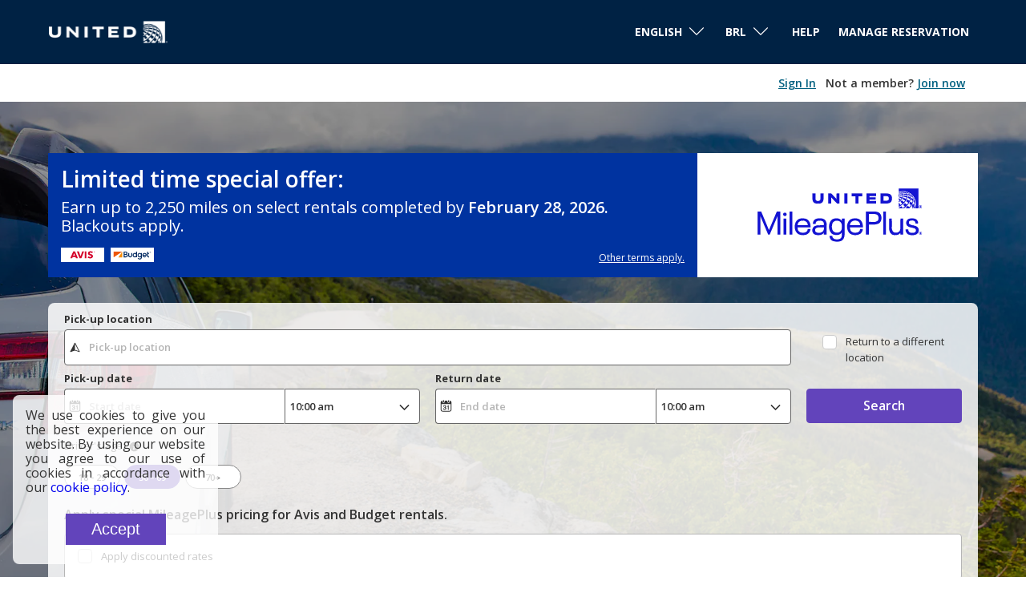

--- FILE ---
content_type: application/javascript
request_url: https://ajaxgeo.cartrawler.com/webapp-abe-5.406.0/chunks/26c65e3365e871ab4397.info-bar10.chunk.js
body_size: -25
content:
!function(window){"use strict";(window.ctWebpackJsonp=window.ctWebpackJsonp||[]).push([[311],{4412:function(n,t){n.exports='<div ct-include="{{:: $ctrl.templates.infoBar }}"></div>'}}])}(window,window.ctAngular=window.ctAngular||{});

--- FILE ---
content_type: application/javascript
request_url: https://ajaxgeo.cartrawler.com/webapp-abe-5.406.0/langs/desktop/en.js?1768996447486
body_size: 63165
content:
window.CTSetTranslations({"i18n":{"20.%.OFF":"20% off","A_TO_B":"to","AA_REDEEM_CUSTOM_CHECKOUT_DISCLAIMER":"I understand that this transaction does not qualify as a purchase from American Airlines for purposes of earning bonus miles.","ACCEPTED":"ACCEPTED","ACCOUNT.HOLDER.NAME":"Account Holder Name","ACTION.REQUIRED":"Action required","ADD":"Add","ADD.COVER":"Add Cover","ADD.EMAIL":"Add email","ADD.EXTRA.COVER.TITLE":"Add Extra Cover","ADD.EXTRA.SUBHEAD":"Availability of these extras is not always guaranteed and prices are subject to change if paying at the desk.","ADD.EXTRA.TITLE":"Availability of these extras is not always guaranteed and prices are subject to change if paying at the desk. In most countries, child seats are mandatory for children under 12 years old or 135cm in height.","ADD.FULL.PROTECTION.TITLE":"Add Full Protection","ADD.INSURANCE":"Yes, add rental insurance for ${x} per day","ADD.IT.HERE":"Add it here","ADD.NEW.CODE":"Add new code","ADD.OPTIONAL.EXTRAS":"Add optional extras","ADD.PREMIUM.COVER":"Add Premium Cover","ADD.PROMO.CODE":"Add promo code","ADD.RENTAL":"Add Rental","ADDCAR":"Add car","ADDCARD":"Add Card","ADDCREDITCARD":"Add Credit Card","ADDED":"Added","ADDED.INSURANCE":"You have added our great value car insurance. Your car hire is now fully covered.","ADDED.TO.BASKET":"Added to basket","ADDED.UPSELL.S4.URGENCY":"Enjoy Premium Insurance. Safe travels!","ADDED.WITH.PREMIUM.COVER":"Added with Premium Cover","ADDEXTRAS":"Add extras","ADDEXTRASDETAIL.TEXT":"All extras are paid for at the car hire supplier desk at pick-up. Availability of these extras is not always guaranteed and prices are subject to change. In most countries, child seats are mandatory for children under 12 years old or 135cm / 4 feet 4 inches in height.","ADDINSURANCE":"Add Insurance","ADDITIONAL.FEES":"Additional fees","ADDITIONAL.INFO.CARRIER":"Airline:","ADDITIONAL.PROTECTION":"Additional Protection","ADDITIONAL.PROTECTION.SUBHEADING":"${x} offers additional protection for your journey.","ADDITIONAL.SENIOR.FEE":"We were unable to hold this booking at this price as a senior driver fee needs to be applied.","ADDITIONAL.YOUNG.FEE":"We were unable to hold this booking at this price as a young driver fee needs to be applied","ADDITIONALCOSTS.DEPOSIT.TOOLTIP":"${x} will be charged to your credit card at pick-up. It is a guarantee held in the event of damage or theft of the vehicle. It will be automatically released if there is no damage or theft during the rental period.","ADDITIONALCOSTS.EXCESS.TOOLTIP":"In the event of damage to or theft of the vehicle, you are liable for a maximum of ${x}","ADDITIONALDRIVER":"Additional Driver","ADDITIONALDRIVER.TEXT":"Additional driver.","ADDPREMIUM":"Add Premium Cover","ADDRESS":"Address","ADDRESS.EMPTY.ERROR":"Please fill in your address.","ADMIN.CHARGES.EXPLAINED":"Covers any Administration Charges which are applied by your rental company and cannot be recovered following a claim which is covered by this insurance. This includes charges for Loss of Use.","ADVANCED.SEARCH":"Advanced Search","AGE.EMPTY.ERROR":"Please enter a valid driver's age (18 or over).","AGE.FIELD.ELDER.ERROR":"Please enter an age greater than ${x}","AGE.FIELD.YOUNG.ERROR":"Please enter an age between ${x} and ${y}","AGE.OTHER":"Other","AGE.POPUP":"There may be additional fees applicable for young drivers (below 25 years old) and senior drivers (above 70 years old).  You will be redirected to the Results page, where your search will be updated.","AGE.POPUP.DTAG":"There may be additional fees not included in the quoted rate applicable for young drivers (below 25 years old) and senior drivers (over 70 years old). Please consult with a representative at the rental desk.","AGE.RANGE.FROM.TO":"Age ${x}-${y}","AGE.TOOLTIP":"Young or senior drivers may have to pay an additional fee depending on the car hire supplier you choose.","AGE_FIELD_ELDER_ERROR":"Please enter an age greater than 71","AGE_FIELD_ERROR":"Please enter a valid driver's age (18 or over)","AGE_FIELD_ERROR_DTAG":"Please enter a valid driver's age (21 or over)","AGE_FIELD_ERROR_GR3":"Please enter a valid driver's age (71 or over)","AGE_FIELD_YOUNG_ERROR":"Please enter an age between 18 and 24","AIRCONDITIONING":"Air Conditioning","AIRCONDITIONING.ABBR":"A/C","AIRLINE":"Airline","AIRLINE.LOYALTY.RULES":"Check your airline loyalty rules.","AIRPORTFEE":"Airport fee","AIRPORTSURCHARGES.TOOLTIP":"All airport surcharges are included in the price of this hire","ALL":"All","ALL.SEARCH.RESULTS":"All search results","ALL.SUPPLIERS":"All Suppliers","ALL.VEHICLES":"All Vehicles","ALLRESULTS":"All results","ALLSUPPLIERS":"All Suppliers","ALSO.INCLUDEDFORFREE":"Also included for FREE","ALT.CAROUSEL.LEFT":"carousel navigate left","ALT.CAROUSEL.RIGHT":"carousel navigate right","ALT.PAY.ALIPAY":"Alipay","ALT.PAY.ALL.TYPES":"Pay with ${x}","ALT.PAY.BANK.SELECT.MESSAGE":"Select your bank","ALT.PAY.BANK.SOFORT":"Bank *","ALT.PAY.BIC":"BIC code*","ALT.PAY.BIC.ERROR.MESSAGE":"Please enter a valid BIC code","ALT.PAY.BIC.TOOLTIP":"Bank Identifier Codes (BIC), also known as SWIFT, are unique identification codes, 8 to 11 digits long for a particular bank.","ALT.PAY.GIROPAY":"Giropay","ALT.PAY.IDEAL":"iDEAL","ALT.PAY.INTERSTITIAL":"We're redirecting you to ${x} website to finalise payment","ALT.PAY.INTERSTITIAL.TEXT2":"Once you've completed payment make sure to come back to our website for your confirmation details","ALT.PAY.LEADTIME":"Unfortunately your dates are too soon to use this payment method. Please use an alternative method","ALT.PAY.NO.SUPPORT.MESSAGE":"Unfortunately, we can’t accept deposits with this payment option. Please use an alternative method.","ALT.PAY.PAYPAL":"PayPal","ALT.PAY.RESIDENCY.SOFORT":"Country/Region *","ALT.PAY.SOFORT":"Sofort","ALTPAYMENTFAILEDMSG":"Your payment failed.  Please try an alternative payment method.","ALTPAYMENTFAILEDMSGPROVIDER":"Your payment with ${x} failed.  Please try an alternative payment method.","ALTPAYMENTRETRYDUPLICATERESERVATIONMSG":"You recently have made a Reservation identical to this one.  Are you sure you wish to continue and create a new Reservation ?","AMENDMENTS.TOOLTIP":"No additional charge for any changes made to your booking online or over the phone up to 48 hours before time of pick-up. Any changes will be subject to live pricing.","AMOUNT.DEDUCTED.FROM.ACCOUNT":"${x} spent on booking","AMOUNT.VOUCHER.APPLIED":"${x} voucher applied","AMOUNTPAID":"Amount paid","AMOUNTPAID.DEPOSIT":"Amount paid (deposit)","AMOUNTPAID.DEPOSITINSURANCE":"Amount paid (deposit + insurance)","AMOUNTPAID.INSURANCE":"Amount paid (insurance)","APPLEPAY.CLICK.AGREE.RENTAL.TERMS.PRIVACY":"Click ‘Book with Apple Pay’ to complete your booking and agree to the Rental conditions, Terms and Conditions and our Privacy policy","APPLEPAY.TAP.AGREE.RENTAL.TERMS.PRIVACY":"Tap ‘Book with Apple Pay’ to complete your booking and agree to the Rental conditions, Terms and Conditions and our Privacy policy","APPLY.ALTERNATIVE.FILTERS":"Apply alternative filters","APPLY.SELECTION":"Apply Selection","ARRIVALTIME":"Arrival time","AUTH.SESSION.EXPIRED.PARAGRAPH":"Looks like your session has expired. Please log back in to redeem your: ${x}.","AUTHENTICATE":"Authenticate","AUTHENTICATE_VELOCITY_AGAIN":"Click 'Authenticate' to reconfirm your Velocity account and proceed with your booking, or begin a new search.","AUTOTRANSMISSION":"Automatic Transmission","AVAILABILITY.MOBILE1":"Sorry, we couldn't find any results matching your search criteria. Global shortages are currently affecting car rental supply. Changing your search criteria may help.","AVAILABILITY.MOBILE2":"Here are some suggestions:","AVAILABILITY.POPUP":"We're sorry, this page has expired.  Click 'continue' to search again.","AVAILABILITY.POPUPCTA":"Continue","AVAILABILITY.TEXT1":"Unfortunately, no cars are available that match your criteria, but changing your search may help. Here are some ideas:","AVAILABILITY.TEXT2":"Alternating your pick-up and drop-off times","AVAILABILITY.TEXT3":"Changing your dates","AVAILABILITY.TEXT4":"Try searching for a location nearby","AVAILABILITYCARS":"${x} cars available","AVAILABILITYCARSFILTERED":"${x} of ${y} cars available","AVAILABLE.AT.THE.DESK":"Available at the desk","AVAILABLE.POINTS":"You have ${x} ${y} available to use","AVERAGE.CAR.PRICE":"The average car price is ${x}","AVERAGE.PRICE.HEADER":"Excellent deal! This car hire offer only costs ${x}.","AVERAGE.PRICE.SUBHEADING":"On average, similar vehicles hired at ${x} this time of year cost ${y}","AVERAGE.WAITING.TIME":"Average waiting time","AVERAGE.WAITING.TIME.DAY.MONTH":"Average waiting time on a ${day} in ${month} is ${mins} mins","AVERAGE.WAITING.TIME.DAY.MONTH.TIME":"Average waiting time at ${time} on a ${day} in ${month} is ${mins} mins","AVERAGE.WAITING.TIME.GENERIC":"Average waiting time is ${mins} mins","AVIS.WRAPPER.TITLE":"We believe car hire is about the journey itself","AWN.ADD.INSURANCE":"Yes, add rental insurance for <strong>${x} per day<strong>. (Suggested)","AWN.BENEFIT.MISFUELLING.FEES.TT":"Covers damage if you fill your car with the wrong fuel.","AWN.BENEFIT.YOUR.BELONGINGS.TT":"Covers loss or damage to your personal possessions.","AWN.CA.CANCELLATION.POLICY":"You can cancel your policy at anytime prior to the policy effective date. Please be aware that if you cancel your policy after the policy effective date, no refund will be granted.","AWN.CLAIM.02":"You claim from <strong>AWN</strong> the amount you have been charged.","AWN.CLAIM.03":"AWN refunds you the amount you paid for damages.","AWN.FAQ.02":"${x} may ask you to buy insurance at the Rental desk. If you add Roadtrip Insurance you can <strong>refuse insurance at the rental desk with confidence</strong>. Roadtrip Insurance covers up to a maximum total policy limit of ${y} if there is damage or theft of the car during the rental period. When you book a car and add Roadtrip Insurance, Limited cover is also included.","AWN.FAQ.06":"AWN will <strong>refund</strong> you if you need to cancel Roadtrip Insurance anytime prior to pick up.","AWN.INSURANCE.OPTION.BODY.LIMITED":"Limited Insurance - There is no cover for your excess or personal possessions.","AWN.INSURANCE.OPTION.BODY.PREMIUM":"Premium Insurance - Provides coverage, that if you have an accident with your rental vehicle, your excess and personal belongings are covered for up to ${x}.","AWN.INSURANCE.OPTION.BODY.ROADTRIP":"Roadtrip Insurance - Provides coverage, that if you have an accident with your rental vehicle, your excess and personal belongings are covered for up to ${x}.","AWN.INSURANCE.PEACEOFMIND":"Our insurance coverage ensures you are protected.","AWN.NORTHAMERICA.INSURANCE.PROMPT.CONTENT":"Your car hire supplier doesn't always cover you for additional costs (Roadside Assistance & Towing, Personal Possessions, Unused Rental Days and more). Avoid unexpected charges with North America Car Hire - Additional Cover - it gives the you the comfort you need to enjoy your trip abroad.","AWN.NZ.CANCELLATION.POLICY":"You can cancel your policy any time prior to the commencement of your car hire agreement. Please be aware that if you cancel your policy after this time no refund will be granted and you forfeit your right to make any claim under the policy.","AWN.PDS":"PDS","AWN.PREMIUM.DISCLAIMER":"This policy is underwritten by Lloyd's Underwriters and is issued under binder authority by AWN Insurance Inc. and in the province of British Columbia, AWN Insurance Inc. carrying on business as AWN Insurance Services. Terms, conditions, limits and exclusions apply. Please see our ${x} concerning our role and compensation. Before making a decision, please review our ${y} and the ${z}.","AWN.PREMIUM.DISCLOSURE":"By selecting Premium Insurance and clicking the continue button below, you accept the ${x} of the policy.","AWN.PREMIUM.FAQ.02":"${x} may ask you to buy insurance at the Rental desk. If you add Premium Insurance you can <strong>refuse insurance at the rental desk with confidence</strong>. Premium Insurance covers up to a maximum total policy limit of ${y} if there is damage or theft of the car during the rental period. When you book a car and add Premium Insurance, Limited cover is also included.","AWN.PREMIUM.FAQ.06":"AWN will <strong>refund</strong> you if you need to cancel Premium Insurance anytime prior to pick up.","AWN.REFUNDABLE.EXCESS.TT":"${x} (the excess) is the maximum you can be charged by ${y} for damage. <strong>AWN will refund the amount you are charged.</strong>","AWN.ROADTRIP.DISCLOSURE":"By selecting Roadtrip Insurance and clicking the continue button below, you accept the ${x} of the policy.","AXA.CLAIM.01":"${x} charge you the damage cost, ${y} is the maximum they can charge.","AXA.CLAIM.02":"You claim from <strong>AXA</strong> the amount you have been charged.","AXA.CLAIM.03":"AXA refunds you the amount you paid for damages.","AXA.CLAIM.HEADLINE":"If there's an accident...","AXA.CLAIM.SUBHEADLINE":"here's what to expect","AXA.COVER":"AXA Premium Cover","AXA.COVER.TOOLTIP":"Includes Collision Damage Waiver and Theft Protection with excess. The excess is covered by a Damage Refund Insurance offered on behalf of AXA.","AXA.FAQ.01.CREDIT":"Make sure you have a credit card in the main driver's name and enough credit to hold the refundable excess deposit at the rental desk.","AXA.FAQ.01.DEBIT":"Make sure you have a credit or debit card in the main driver's name and enough credit to hold the refundable excess deposit at the Rental desk.","AXA.FAQ.01.DEPOSIT":"The refundable deposit is a temporary hold on the accepted card. The deposit will be returned to your account once you return the car within the rental agreement.","AXA.FAQ.02":"${x} may ask you to buy insurance at the Rental desk. <strong>If you add Premium Insurance you can refuse insurance at the rental desk with confidence.</strong> Premium Insurance covers up to a maximum total policy limit of ${y} if there is damage or theft of the car during the rental period. When you book a car and add Premium Insurance, Limited cover is also included.","AXA.FAQ.03":"See the full product summary of Premium Insurance: ${IPID}. Add Premium if it meets your demands and needs.","AXA.FAQ.03.IPID":"Insurance Product Information Document (IPID)","AXA.FAQ.04":"Your everyday car insurance will not cover your car hire.","AXA.FAQ.05":"When you book a car and add Premium Insurance you get a confirmation email from AXA to the email address you have provided. The email will include your invoice, policy number and information on how to log a claim if needed. Please email: carhireclaims@axa-assistance.co.uk if you wish to receive your insurance documents by post.","AXA.FAQ.06":"AXA will refund you if you need to cancel Premium Insurance up to 24 hours before the rental period begins.","AXA.FAQ.06.CANX.BEFORE.PICKUP":"AXA will refund you if you need to cancel Premium Insurance at any point before the rental period begins.","AXA.FAQ.HEADLINE":"Things to know","AXA.FOR.MORE.INFO":"For more information please refer to the Insurance ${Insurance.Link.Terms} and ${IPID}","AXA.NORTHAMERICA.SUMMARY":"Your car hire supplier doesn't always cover you for additional costs. Avoid unexpected charges with North America Car Hire - Additional Cover.","AXA.NORTHAMERICA.TITLE":"North America Car Hire - Additional Cover","AXA.NUMBER.ONE":"AXA is the <strong>#1 Global Insurance Brand</strong> for the 10th consecutive year","AXA.PREMIUM.DISCLOSURE":"By selecting Premium Insurance and clicking the Continue button below, you accept the policy terms and conditions and have read the ${IPID}.","AXA.PREMIUM.DISCLOSURE.IPID":"IPID","AXA.PREMIUM.DISCLOSURE.NEW":"By purchasing Premium Insurance and clicking the Add Premium Cover button below, you accept the policy terms and conditions and have read the ${IPID}.","AXA.PREMIUM.DISCLOSURE.PROCEED":"By selecting Premium insurance and proceeding, you confirm you've read and accept the Insurance ${Insurance.Link.Terms} and ${IPID} and based on this information, this policy suits your needs.","AXA.PREMIUM.DISCLOSURE.PROCEED.NEW":"By choosing Premium insurance and proceeding, you confirm you've read and accept the Insurance ${Insurance.Link.Terms} and ${IPID} and based on this information, this policy suits your needs.","AXA.REFER.TO.POLICY":"To contact us or make a complaint about your policy or claim, please refer to the ${Insurance.Link.Terms}","AXA.UK.REGULATORY.STATEMENT":"CarTrawler is an Appointed Representative of Inter Partner Assistance S.A. which is authorised and regulated by the National Bank of Belgium, with a registered head office at Boulevard du Régent 7, 1000 Brussels, Belgium. Authorised by the Prudential Regulation Authority (firm reference number 202664). Subject to regulation by the Financial Conduct Authority and limited regulation by the Prudential Regulation Authority. Inter Partner Assistance S.A. UK branch office address is 106-118 Station Road, Redhill, RH1 1PR. Inter Partner Assistance S.A. is part of the AXA Group.","AXA.UNHAPPY.WITH.SERVICE":"Unhappy with the service provided?","AXA.USA.BOOKWITHCOVER":"Book with cover","AXA.USA.BOOKWITHOUTCOVER":"Book without cover","AXA.USA.INSURANCE.PROMPT.CONTENT":"Your car hire supplier doesn't always cover you for additional costs (Roadside Assistance & Towing, Personal Possessions, Unused Hire Days and more). Avoid unexpected charges with USA Car Hire – Additional Cover.","AXA.USA.INSURANCE.PROMPT.CONTENT.WITHPRICE":"Your car hire supplier doesn't always cover you for additional costs (Roadside Assistance & Towing, Personal Possessions, Unused Hire Days and more). Avoid unexpected charges with USA Car Hire – Additional Cover <strong>for only ${x}</strong>.","AXA.USA.INSURANCE.PROMPT.SUBSCRIPT":"The policy is underwritten by INTER PARTNER ASSISTANCE SA, member of the AXA Assistance Group, Avenue Louise 166, 1050 Brussels, Belgium. The policy is not available for purchase by US residents.","AXA.USA.LIST.ITEM01":"Roadside assistance and towing","AXA.USA.LIST.ITEM02":"Personal possession cover","AXA.USA.LIST.ITEM03":"Accidental damage (roof, windows, tyres & more)","AXA.USA.LIST.ITEM04":"Car hire key cover","AXA.USA.LIST.ITEM05":"Unused rental days","AXA.USA.LIST.TITLE":"Up to ${x} cover for:","AXA.USA.ONLYPRICEPERDAY":"Only ${x}/day","AXA.USA.PRICESUMMARY":"USA Car Hire - Additional Cover","AXA.USA.SUBSCRIPT":"The policy is underwritten by INTER PARTNER ASSISTANCE SA, member of the AXA Assistance Group, Avenue Louise 166, 1050 Brussels, Belgium. The policy is only available to residents of ${x} and is not available for purchase by US residents.","AXA.USA.SUMMARY":"Your car hire supplier doesn't always cover you for additional costs. Avoid unexpected charges with USA Car Hire - Additional Cover.","AXA.USA.TITLE":"USA Car Hire - Additional Cover","BABYSEAT":"Baby seat","BABYSEAT.TEXT":"Suitable for infants up to 9 months old or weighing less than 20 pounds / 9 kilos.","BACK":"Back","BACK.TO.TOP":"Back to top","BACKFILL.NOTIFICATION":"There is limited availability with ${x} for your search. You may see options from other car rental suppliers.","BACKTO":"Back to ${x}","BACKTOCARS":"Back to cars","BACKTODETAILS":"Back to details","BACKTOINSURANCE":"Back to insurance","BAGS":"${X} Bag(s)","BAGS.TOOLTIP.NONE":"This car cannot hold suitcases","BAGS.TOOLTIP.PLURAL":"This car can fit ${x} small suitcases","BAGS.TOOLTIP.SINGULAR":"This car can fit 1 small suitcase","BALANCEDEDUCTED":"Balance deducted ${X}","BALANCEDEDUCTEDON":"Balance deducted on ${date}","BALANCEPAYABLE":"Balance payable on ${X}","BALANCEPAYABLEATDESK":"Balance payable at car hire service desk on ${date}","BALANCEPAYABLENOW":"Balance payable now","BANNER.BUTTON.ECO":"Show Hybrid and Electric Vehicles","BANNER.BUTTON.SELFSERVICE":"Show Self-Service Rentals","BANNER.SUBHEADER.SAVE.TIME":"Save time and stress by reserving your car rental now (total price incl. taxes and fees).","BANNER.SUBTITLE.ECO":"With our selection of eco-friendly vehicles, you can help save the environment while saving on fuel costs too.","BANNER.SUBTITLE.SELFSERVICE":"Skip the stressful queues by collecting your keys from a self-service kiosk.","BANNER.TITLE.ECO":"Tempted to try Electric?","BANNER.TITLE.SELFSERVICE":"Don't want to queue?","BANNER.USP.DESCRIPTION":"Your perfect car includes these benefits.","BANNER.USP.TITLE":"​Included in your booking","BENEFIT.ACCIDENTAL.DEATH":"Accidental Death","BENEFIT.ACCIDENTAL.DEATH.TT":"Covers payment to your estate if you die as a result of injuries sustained in an Accident involving the rental vehicle.","BENEFIT.ADMIN.FEES":"Administration Fees","BENEFIT.ADMIN.FEES.TT":"Covers some of the paperwork if a claim is made.","BENEFIT.BELONGINGS.KEYS":"Your Belongings and Keys","BENEFIT.BELONGINGS.KEYS.EXPLAINED":"Covers loss or damage to personal possessions and damaged or lost keys.","BENEFIT.BREAKDOWN.ASSISTANCE":"Breakdown Assistance","BENEFIT.BREAKDOWN.ASSISTANCE.TT":"Covers towing and breakdown costs.","BENEFIT.BROKEN.WINDSCREEN.GLASS":"Broken Windscreen and Glass","BENEFIT.BROKEN.WINDSCREEN.GLASS.EXPLAINED":"Covers all glass parts of the car: windscreen, mirrors, windows and sunroof.","BENEFIT.BROKEN.WINDSCREEN.GLASS.TT":"Covers mirrors, windows and sunroof repair.","BENEFIT.DAMAGE.UNDERCARRIAGE.ROOF":"Damage to the Undercarriage and Roof","BENEFIT.DAMAGE.UNDERCARRIAGE.ROOF.TT":"Covers damage to the undercarriage and roof if there is an accident.","BENEFIT.INSURANCE.EXTENSION":"Automatic Insurance Extension due to Delay","BENEFIT.INSURANCE.EXTENSION.TT":"Extend the period of your insurance cover by a maximum of 24 hours if your travel plans are delayed for unforeseen circumstances.","BENEFIT.KEY.DAMAGE.LOSS":"Key Damage or Loss","BENEFIT.KEY.DAMAGE.LOSS.TT":"Covers loss or damage to keys.","BENEFIT.LATE.PICKUP":"Late Pick-up due to Flight Delay","BENEFIT.LATE.PICKUP.TT":"Covers any extra charges for picking up your vehicle outside of the standard hours, due to an unscheduled flight delay.","BENEFIT.LOSS.OF.USE":"Loss of Use","BENEFIT.LOSS.OF.USE.TT":"Covers any extra company charges that may occur if the company is unable to rent the vehicle due to damage.","BENEFIT.MISFUEL.ADMIN.FEES":"Misfuelling and Administration fees","BENEFIT.MISFUEL.ADMIN.FEES.EXPLAINED":"Covers paperwork during the claim process and damage caused by filling the car with the wrong fuel.","BENEFIT.MISFUELLING.FEES":"Misfuelling Fees","BENEFIT.MISFUELLING.FEES.TT":"Covers damage if you fill the car with the wrong fuel.","BENEFIT.MULTI.LINGUAL":"Multi-lingual Claim Support","BENEFIT.MULTI.LINGUAL.TT":"Claims may be submitted in any of the following languages: English, Deutsch, Dansk, Italiano, Português, Español, Polski, Français, Nederlands, Norsk, suomi and Svenska.","BENEFIT.REPLACE.KEYS.LOCKS":"Replacement Keys and Locks","BENEFIT.REPLACE.KEYS.LOCKS.TT":"Covers loss or damage to Keys & Locks.","BENEFIT.ROOF":"Roof","BENEFIT.ROOF.TT":"Covers damage to the roof if there's an accident.","BENEFIT.ROOF.UNDERCARRIAGE":"Roof and Undercarriage","BENEFIT.ROOF.UNDERCARRIAGE.EXPLAINED":"Covers the roof and the parts underneath the body of the car.","BENEFIT.TRAVEL.EXPENSES":"Travel Expenses","BENEFIT.TRAVEL.EXPENSES.TT":"Covers you for any extra travel expenses you may incur in the event your rental car becomes unusable during your trip.","BENEFIT.TYRES":"Tyres","BENEFIT.TYRES.TT":"Covers flat tyre repair or tyre replacement.","BENEFIT.UNDERCARRIAGE":"Undercarriage","BENEFIT.UNDERCARRIAGE.TT":"Covers damage to the undercarriage if there's an accident.","BENEFIT.YOUR.BELONGINGS":"Your Belongings","BENEFIT.YOUR.BELONGINGS.TT":"Covers loss or damage to personal possessions.","BEST.CAR.HIRE.DEALS":"The best car hire deals","BEST.PRICE.GUARANTEED":"Best price guaranteed","BEST.SELLER":"Best seller","BEST.SELLER.TOOLTIP":"One of our most popular cars booked at this destination.","BEST_DEALS_LOCATION":"Car Rental in ${x}","BLUETOOTH":"Bluetooth","BNPL.BOOK.CAR.WITHOUT.PAY.FULL":"Book your car hire without having to pay the full amount straight away.","BNPL.DID.YOU.KNOW":"Did you know we offer a range of flexible payment options at checkout including <u><strong>Buy Now, Pay Later</strong></u>","BNPL.LOOK.FLEXIBLE.PAY.OPTIONS.CHECKOUT":"Look for our flexible payment options at checkout including <u><strong>Buy Now, Pay Later</strong></u>","BNPL.METHODS.MAY.VARY.CHECKOUT":"Please note available Buy Now, Pay Later payment methods may vary at checkout.","BNPL.SPREAD.COST.DELAY.OR.SPLIT":"Spread the cost of the car hire by delaying the payment, or splitting into smaller chunks that can be repaid over time.","BNPL.TOOLTIP.BUY.NOW.PAY.LATER":"Buy Now, Pay Later","BODY.DEALOFTHEWEEK.EXPIRY":"The offer is over and prices have now changed.","BOOK":"Book","BOOK.NOW.SECURE.RATE":"Book now to secure this rate","BOOK.PERFECT.CAR.BANNER":"Book your perfect car in under a minute!","BOOK.TODAY.DEAL":"Secure a great deal by booking today.","BOOK.WITH.APPLEPAY":"Book with Apple Pay","BOOK.WITH.GOOGLEPAY":"Book with Google Pay","BOOK.WITH.KLARNA":"Book with Klarna","BOOK.WITH.PAYMENT.METHOD":"Book with ${x}","BOOK.WITH.THIRDPARTY":"Book with ${x}","BOOK_INSURANCE_COMBO":"Book Insurance Combo","BOOKED.LAST.X.HOURS":"Popular destination! Over ${x} customers have booked in this location in the last ${y} hours","BOOKING.ALREADY.CONFIRMED":"Thank you, your booking is confirmed.","BOOKING.CLOSE":"Close","BOOKING.COST.BREAKDOWN":"Your booking cost breakdown","BOOKING.DETAILS":"Booking details","BOOKING.FAIL.CHECK.RETRY":"We're sorry, but a problem occurred while confirming your booking. Your booking is not yet complete and you haven't been charged. Please check your details and try again.","BOOKINGCANCELLED.TEXT1":"This booking has been automatically cancelled","BOOKINGCANCELLED.TEXT2":"Please visit our website to make another reservation","BOOKINGCANCELLED.TITLE":"Booking cancelled","BOOKINGCONFIRMATION":"Thank you for your booking","BOOKINGERROR.INSURANCE":"We are sorry but a technical problem occurred while processing part of your booking. Your car booking has been successful but there was an issue purchasing Insurance. You can try again in the Manage My Booking section, details to follow in your confirmation email.","BOOKINGFEEDBACK":"Please tell us what you think","BOOKINGFEEDBACK.DIFFICULT":"Very difficult","BOOKINGFEEDBACK.EASEBOOKING":"On a scale of 0-10, how easy was the booking process?","BOOKINGFEEDBACK.EASY":"Very easy","BOOKINGFEEDBACK.ERROR":"Please select an option","BOOKINGFEEDBACK.EXPERIENCE":"Tell us about your experience today.","BOOKINGFEEDBACK.EXPLAIN":"Help us by explaining your scores…","BOOKINGFEEDBACK.HARD":"Very hard","BOOKINGFEEDBACK.HEADER":"Feedback","BOOKINGFEEDBACK.HOWEASY":"How easy or difficult was it to make your booking with us today?*","BOOKINGFEEDBACK.HOWLIKELY":"How likely are you to recommend us to a friend or colleague?*","BOOKINGFEEDBACK.IMPROVE":"Please tell us how we can improve (optional)","BOOKINGFEEDBACK.LIKELY":"Very likely","BOOKINGFEEDBACK.RECO.STATIC":"On a scale of 0-10, how likely are you to recommend us to a friend?","BOOKINGFEEDBACK.SCALE":"(1 - not likely, 10 - very likely)","BOOKINGFEEDBACK.START":"We want your feedback!","BOOKINGFEEDBACK.THANKYOU":"Thank you for your feedback","BOOKINGFEEDBACK.TRUSTPILOT":"To share your thoughts about this site,","BOOKINGFEEDBACK.TRUSTPILOTLINK":"leave a review here","BOOKINGFEEDBACK.UNLIKELY":"Very unlikely","BOOKINGSUMMARY":"Booking Summary","BOOKNOW":"Book Now","BOOKNOW.AMAZINGDEAL":"Book now for an amazing deal","BOOKNOW.PAYLATER":"Book Now, Pay Later","BOOKNOW.WITHINSURANCE":"Book now <span>with insurance</span>","BOOKNOW.WITHOUTINSURANCE":"Book now <span>without insurance</span>","BOOSTERSEAT":"Booster seat","BOOSTERSEAT.TEXT":"Suitable for children aged 4 years and up or weighing 40-100 pounds / 18-45 kilos.","BREAKDOWNASSISTANCE.TOOLTIP":"In the unlikely event your car breaks down, the car hire supplier will send assistance.","BREXIT.BANNER.HEADER":"Attention UK Driving Licence holders","BREXIT.BANNER.PLACEHOLDER":"gov.uk","BREXIT.BANNER.TEXT":"<b>Important Brexit update.</b> If a no-deal Brexit goes ahead, UK citizens must have a valid International Driver's License to drive in Europe.","BREXIT.BANNER.TEXT2":"<b>Important Brexit update.</b> If a no-deal Brexit goes ahead, anyone holding a UK Driving Licence may need a valid International Driving Permit to drive in Europe. Please visit ${x} for more information on International driving permits.","BROKEN.WINDSCREEN.TOOLTIP":"Covers mirrors, windows, sunroof repair and flat tyre repair or tyre replacement","BRONZE_DISCOUNT":"Bronze discount","BUNDLE.NAME.ALLINCLUSIVE":"All Inclusive Bundle","BUNDLE.NAME.ESSENTIAL":"Essential Bundle","BUNDLE.NAME.WORRY_FREE":"Premium package","BUSIEST.TIME.L1":"Hurry, deals are selling fast!","BUSIEST.TIME.L2":"Your search for ${location} is popular today.","BUSINESS.TRAVELLER":"Business traveller","BUSINESS.TRAVELLER.TOOLTIP":"This high quality car has a convenient pick-up location.","BY.CLICKING.PAY.ACKNOWLEDGE.BOOKING.MADE.WITH.CARTRAWLER":"By clicking “Pay” you acknowledge this booking is made with CarTrawler and you agree to the CarTrawler ${x}, ${y}, and CarTrawler ${z}","BYBOOKING.AGREE.4":"By booking, you agree to the ${w}, ${x}, ${y} and ${z}.","BYRESERVING_AGREE.3":"By reserving, you agree to the ${x}, ${y} and ${z}.","BYRESERVING_AGREE.RESERVATION":"By reserving, you agree to the Car Hire Terms and Conditions, Reservation Terms and Conditions and Privacy policy.","C19_BESTVALUE_BODY":"You got the best deal with a popular brand based on ${x} reviews.","C19_BESTVALUE_TITLE":"Best value","C19_DT_RESULTS":"Enjoy safe and confident travel with flexible reservations and enhanced cleaning measures","C19_EXPERIENCE_BODY":"Enjoy quick service and friendly staff with ${x} in ${y} based on ${z} reviews.","C19_EXPERIENCE_TITLE":"Best experience","C19_FAVOURITE_BODY":"You selected one of the top rated brands in ${x} based on ${y} reviews.","C19_FAVOURITE_TITLE":"Customer favourite","C19_FUELPOLICY_BODY":"Get a full tank at pick-up and fill it back up on return.","C19_FUELPOLICY_TITLE":"Efficient fuel","C19_OPTIONS_POSTPAID":"You've picked a great deal! Remember, you can cancel anytime before pick-up.","C19_OPTIONS_POSTPAID_MOBILE":"Cancel for free anytime before pick-up","C19_OPTIONS_PREPAID":"Book today for the best deal! <strong>Free cancellation</strong> is available up to ${x} hours before pick-up","C19_OPTIONS_PREPAID.DAYS":"Book today for the best deal! <strong>Free cancellation</strong> is available up to ${x} days before pick-up.","C19_OPTIONS_PREPAID_MOBILE":"Stay flexible with <strong>free cancellation</strong> up to ${x} hours before pick-up.","C19_PICKUPLOCATIONBODY":"Just a short walk to your pick-up point.","C19_PICKUPLOCATIONTITLE":"Most convenient","C19_POPULARCAR_BODY":"You picked a frequently booked car in ${x}.","C19_POPULARCAR_TITLE":"Popular car","C19_RESULTS_MOBILE":"Enjoy flexibility and enhanced cleaning measures.","C19_SANITISEDCAR_BODY":"You picked a brand with enhanced cleaning measures.","C19_SANITISEDCAR_TITLE":"Sanitised Car","C19_SB_SUMMARY_MOBILE":"Stay flexible with <strong>free cancellation</strong> up to ${x} hours before pick-up.","C19_SHORTERQUEUE_BODY":"You’ll move fast with ${x} having one of the shortest average wait times in ${y}.","C19_SHORTERQUEUE_TITLE":"Shorter queue","C19_SHORTESTQUEUE_BODY":"Enjoy the fastest service with ${x} having the shortest average wait times in ${y}","C19_SHORTESTQUEUE_TITLE":"Shortest queue","C19_TOPRATED_BODY":"You picked the best car hire brand in ${x} based on ${y} reviews.","C19_TOPRATED_TITLE":"Top rated","C19_UNLIMITEDMILEAGE_BODY":"Drive as much as you want with no extra cost.","C19_UNLIMITEDMILEAGE_TITLE":"Unlimited mileage","C19_VALUE_BODY":"You got an excellent deal with a leading brand based on ${x} reviews.","C19_VALUE_TITLE":"Great value","CALENDAR.NAV.INSTRUCTION":"Navigation instruction: Use the page up and page down buttons to navigate between months. Use the arrow keys to navigate within a month. Use the space or enter buttons to select a date. Use the tab button to go forward to the next input","CALLUS":"Call us","CALLUS.7DAYS":"24 hours a day, 7 days a week","CANCEL.AMEND.FEES":"Cancellation and amendment fees may apply.","CANCEL.CAR.NO.SHOW.FEE":"Cancel your car hire for free any time before pick-up. No-shows will result in a fee.","CANCEL.NO.SHOW.FEE":"Cancel for free anytime before pick-up. No-shows will result in a fee.","CANCEL.OR.CHANGE.FOR.FREE":"Cancel or change your booking for free","CANCELLATION.TOOLTIP":"Cancellation is free up to 24 hours before pick-up","CANCELLATION.TOOLTIP.7DAYS":"Cancellation is free up to 7 days after booking.","CANCELLATION_MSG_POSTPAID":"Change of plan? Don't worry, cancel for <strong>free anytime</strong> before pick-up","CANCELLATION_MSG_PREPAID":"Good news! Your plans can be flexible with <strong>free cancellation</strong> up to ${x} hours before pick-up.","CANCELLATION_MSG_PREPAID.DAYS":"Good news! Your plans can be flexible with <strong>free cancellation</strong> up to ${x} days before pick-up.","CANNOTPROCESS.BLACKLISTED.ERROR":"There was a problem creating your booking - please contact us so that we may assist you.\nFor your reference, the error code is x409.","CANNOTPROCESS.CCEXPIRED.ERROR":"We are sorry but we couldn't process your booking, as the card you provided has expired. Your card has not been charged. Please try again with a different card or amend the expiry date.","CANNOTPROCESS.GENERIC.ERROR":"We are sorry but a technical problem occurred while processing your booking. Your booking was not completed and your card has not been charged. Please try again or contact us so that we may assist you.","CANNOTPROCESS.GENERIC2.ERROR":"We are sorry but we were unable to process your card payment. Your card has not been charged. Please verify your card details and try again. If the problem persists, please contact us so that we may assist you.","CANNOTPROCESS.PREREDEEM.ERROR":"We're sorry, but a problem occurred while processing your booking. Your ${x} have not been deducted. Please try again.","CANNOTPROCESS.QUOTEEXPIRED.ERROR":"We are sorry but a technical problem occurred while processing your booking.  Your booking was not completed and your card has not been charged. Please click \"Confirm Booking\" to try again.","CANNOTPROCESS.REDEEM.ERROR":"We’re sorry, but a problem occurred while processing your booking. Your booking is not yet complete and you haven’t been charged. Your ${x} have been refunded. Please try again.","CANNOTPROCESSRESERVATION":"There was an unexpected  error. Your booking was not created and you were not charged. Please create a new search and try again.","CAR":"Car","CAR.ADDED":"Car added","CAR.EXCESS.COVER.AGREE.STATEMENT":"By ticking the box above I agree to receive the ${x} and ${y} via these links and I have read and understood them, and I agree to my personal information being collected, used and disclosed as set out in the Allianz Global Assistance ${z}.","CAR.EXCESS.COVER.AU":"Rental Car Excess Insurance","CAR.EXCESS.COVER.CTA.PROMO":"If you want to cover the rental car excess liability (up to ${x}), simply tick the box below","CAR.EXCESS.COVER.CTA.PROMO.NZ":"If you want vehicle excess cover (up to ${x}) and cover for luggage and personal effects (up to ${y}), select the tick box below.","CAR.EXCESS.COVER.NZ":"Rental Vehicle Insurance Excess and Luggage Insurance","CAR.EXCESS.COVER.T&C.AU":"This insurance is underwritten by Allianz Australia Insurance Limited ABN 15 000 122 850 AFSL 234708 and issued and managed by AWP Australia Pty Ltd ABN 52 097 227 177 AFSL 245631 trading as Allianz Global Assistance. Et Ausco Limited ARBN 612 412 094 trading as CarTrawler arranges this insurance as agent for Allianz Global Assistance. Terms, conditions, limits and exclusions apply. Any advice on\nthis Insurance is provided by Allianz Global Assistance, is general advice only and not based on any consideration of your objectives, financial situation or needs. Before making a decision please consider the ${x}. If you purchase a policy Allianz Global Assistance, CarTrawler and the entity who referred to you to this site receive commission which is a percentage of your premium.","CAR.EXCESS.COVER.TEXT.AU":"When you pick up the car, the supplier will generally hold a deposit on your credit card for the amount of your excess which you may be liable to pay if the car is damaged or stolen.","CAR.EXCESS.COVER.USP1.TEXT":"You are covered for your excess (up to ${x}) if things go wrong","CAR.EXCESS.COVER.USP1.TEXT.NZ":"You are covered for your rental vehicle excess (up to ${x}) if things go wrong","CAR.EXCESS.COVER.USP2.HEADING.AU":"Great Protection","CAR.EXCESS.COVER.USP2.HEADING.NZ":"Great Protection","CAR.EXCESS.COVER.USP2.TEXT.AU":"Excess refund (up to ${x}) in the event of damage","CAR.EXCESS.COVER.USP2.TEXT.NZ":"Luggage and personal effects refund (up to ${x})","CAR.EXCESS.COVER.USP3.HEADING.AU":"Great Value","CAR.EXCESS.COVER.USP3.TEXT.AU":"Reduce your potential liability for only ${x} per day","CAR.EXCESS.COVER.USP3.TEXT.NZ":"Increase your protection for only ${x} per day","CAR.HIRE":"Car hire","CAR.HIRE.IN":"Car hire in","CAR.IN":"Car hire in","CAR.INSURANCE":"Car Insurance","CAR.PRICE":"Car price","CAR.RENTAL.FEE.INCLUDED":"Included in your car rental fee.","CAR.RENTAL.FROM":"Car Rental from","CAR.RENTAL.INSURANCE":"Rental Car Insurance","CARD.AMEX":"American Express","CARD.PAYMENT":"Card Payment","CARD.TYPE.DESCRIPTION":"You will need this type of card to pay for the deposit and for any extras. The name on the card must match that of the main driver.","CARD.TYPE.TITLE":"Cards accepted at pick-up","CARDDEPOSIT":"Deposit","CARDETAILS":"Car Details","CARDETAILS.MILEAGE":"Mileage:","CARDEXPDATE":"Card Expiration Date","CARDEXPDATE.INCORRECT.ERROR":"The card expiration date you selected is incorrect. Please select a valid expiration date.","CARDEXPDATE.MONTH.EMPTY.ERROR":"Please select the card expiration month.","CARDEXPDATE.PAST.ERROR":"The card expiry date has passed.","CARDEXPDATE.YEAR.EMPTY.ERROR":"Please select the card expiration year.","CARDEXPIRY.EMPTY.ERROR":"Please enter a card expiry date","CARDEXPMONTH.MOBILE":"MM","CARDEXPYEAR.MOBILE":"YY","CARDFULLAMOUNT":"Full Amount","CARDNUMBER":"Card number","CARDNUMBER.EMPTY.ERROR":"Please fill in the card number here.  It is the long number located on the front of the card.","CARDNUMBER.NUMBERINVALID.ERROR":"The number you have entered is incorrect. Please enter the long number located on the front of the card.","CARDNUMBER.TYPE.ERROR":"We are sorry but the type of card entered is not one we can accept. Please try one of the following payment types:","CARDPAYMENTAMOUNT":"Payment Amount","CARDSECURITYCODE":"Security Code","CARDSECURITYCODE.EMPTY.ERROR":"Please fill in the security code here.","CARDSECURITYCODE.TOOLTIP":"Your CVC/CV2 code is the 3-digit number on the back of your card or the 4-digit number found on the front of your American Expresss card.","CARHIRE":"Car hire ","CARHIREBALANCE":"Car hire balance","CARHIREDEPOSIT":"Car hire deposit","CARHIREFEE":"Car hire fee","CARHIRESUMMARY":"Car Hire Summary","CAROUSEL.INSTRUCTION":"Select a category to filter your search results","CAROUSEL.NAV.INSTRUCTION":"Carousel navigation: Use arrow keys to navigate selection. Use space and enter to select and unselect","CARPRICEEXCLUDE":"Excludes ${x} (${y})","CARPRICEINCLUDE":"Includes ${x} (${y})","CARRENTAL":"Car Rental","CARS.FOUND.INLOCATION":"${displayCount} cars found in ${location}","CARS.INLOCATION":"${totalCount} cars available in ${location}","CARS.SORTED.BY":"${x} of ${y} cars sorted by","CARSPECPARKINGSENSOR":"Parking sensor","CARTERMSANDCONDITIONS":"Terms and Conditions","CARTRAWLER.TERMS.AND.CONDITIONS":"CarTrawler Terms and Conditions","CARWITH":"<strong>${x}</strong> <em>car with</em>","CASH.POINTS.IWANTTO":"I want to","CATEGORYFILTER":"Category filter","CDW.TOOLTIP":"Collision Damage Waiver is included in the price. If the car's bodywork (doors, bumper or external surfaces) gets damaged, the most you'll pay is the damage excess. You can protect your excess further by upgrading your insurance cover when you Select this car.","CDWTP.NOINSURANCE.TOOLTIP":"Collision Damage Waiver and Theft Protection are included in this hire.","CHANGE":"Change","CHANGE.OF.PLANS":"Change of plans? Cancel for free anytime until pick-up.","CHANGE.YOUR.SEARCH":"Change your search","CHANGESEARCH":"Change search","CHEAPEST.DYNAMIC":"Cheapest ${x}","CHECK.BOX.CONTINUE.BOOKING":"Please check the box above to continue with your booking","CHECK.DROPOFF.DATE":"Please check your <strong>drop-off date</strong>.<br/>\nThis date was generated automatically.","CHECK.PREMIUM.AVAIL":"Check if your car has Premium Insurance available","CHECK_DETAILS":"Please check your details before confirming the booking","CHECKOUT":"Checkout","CHILDSEAT":"Child seat","CHILDSEAT.TEXT":"Suitable for children 9 months to 4 years or weighing 20-40 pounds / 8-18 kilos.","CHOICE.AVWAITTIME1":"${Supplier} has the shortest average waiting times in ${Location}","CHOICE.AVWAITTIME2":"${Supplier} has one of the shortest average waiting times in ${Location}","CHOICE.BESTPICKUP1":"${ReviewCount} customers rated ${Supplier} as having the best pick-up experience in ${Location}","CHOICE.BESTPICKUP2":"${ReviewCount} customers rated ${Supplier} as having one of the best pick up experiences in ${Location}","CHOICE.BESTVALUE1":"${ReviewCount} customers rated ${Supplier} as the best value supplier in ${Location}","CHOICE.BESTVALUE2":"${ReviewCount} customers rated ${Supplier} as one of the best value suppliers in ${Location}","CHOICE.CONVENIENTPICKUP":"Convenient, in terminal pick-up desk","CHOICE.CUSTOMER":"Best customer reviews","CHOICE.FUEL":"Best fuel policy","CHOICE.GREAT":"Great choice","CHOICE.ICON.DESKEXPERIENCE.HIGH":"${ReviewCount} customers said ${Supplier} has a <span>great pick-up experience</span> in ${Location}","CHOICE.ICON.DESKEXPERIENCE.TOP":"${ReviewCount} customers rated ${Supplier} as the <span>best pick up experience</span> in ${Location}","CHOICE.ICON.DROPOFFEXPERIENCE.HIGH":"${ReviewCount} customers said ${Supplier} has an <span>easy drop-off service</span> in ${Location}","CHOICE.ICON.DROPOFFEXPERIENCE.TOP":"${ReviewCount} customers said ${Supplier} has the <span>best drop-off service</span> in ${Location}","CHOICE.ICON.OVERALLRATING.HIGH":"${Supplier} is a <span>highly rated car hire</span> brand in ${Location} based on ${ReviewCount} reviews","CHOICE.ICON.OVERALLRATING.TOP":"${Supplier} is the <span>top-rated car hire</span> brand in ${Location} based on ${ReviewCount} reviews","CHOICE.ICON.QUEUETIME.HIGH":"${Supplier} has one of the <span>shortest average waiting times</span> in ${Location}","CHOICE.ICON.QUEUETIME.TOP":"${Supplier} has the <span>shortest average waiting times</span> in ${Location}","CHOICE.ICON.VALUERATING.HIGH":"${ReviewCount} customers rated ${Supplier} a <span>recommended car hire</span> brand in ${Location}","CHOICE.ICON.VALUERATING.TOP":"${ReviewCount} customers rated ${Supplier} as the <span>best value car hire</span> brand in ${Location}","CHOICE.PICKUP":"Easy pick-up – directly in the airport terminal","CHOICE.PICKUP.LOCATION":"Easiest pick-up location","CHOICE.POPULARFUELPOLICY":"Our most popular fuel policy","CHOICE.SUPPLIER":"Excellent car hire supplier in ${X}","CHOICE.TOPRATEDSUPPLIER1":"${Supplier} is the top rated supplier in ${Location} based on ${ReviewCount} reviews","CHOICE.TOPRATEDSUPPLIER2":"${Supplier} is one of the top rated suppliers in ${Location} based on ${ReviewCount} reviews","CHOICE.UNLIMITEDMILEAGE":"Includes unlimited mileage for free","CHOOSE.YOUR.PACKAGE":"Choose your package:","CHOOSE_YOUR_COMBO":"Choose your Combo","CHOOSEYOURCARSIZE":"Choose your car size","CITY":"City","CITY.BREAK":"City break","CITY.BREAK.TOOLTIP":"This little car has a convenient pick-up location and is great for driving in the city.","CITY.EMPTY.ERROR":"Please fill in your city.","CLAIM.NOW":"Claim now","CLEAR.ALL":"Clear all","CLEAR.ALL.FILTERS":"Clear all filters","CLEAR.SELECTION":"Clear Selection","CLEARALL":"Clear","CODE":"Code","CODE.TYPE":"Code type","CODES.AFFECT.PRICE":"Codes added may affect the price of the results displayed","COLLISION.DAMAGE.WAIVER":"Collision Damage Waiver","COLLISION.DAMAGE.WAIVER.DESCRIPTION":"In the event of damage to the vehicle caused during your rental, you will only have to pay any excess costs rather than the full amount.","COLLISIONDAMAGEWAIVER.ALTERNATE.TOOLTIP":"Collision Damage Waiver and Theft Protection are included in this hire.  However, you are still liable for up to ${x}, in the event of damage or theft.\n You can reduce your potential liability to ${y} if you purchase our Damage Refund Insurance below.","COLLISIONDAMAGEWAIVER.TOOLTIP":"Collision Damage Waiver and Theft Protection are included in this hire. However, you are still liable for the supplier excess amount in the event of damage or theft. You can protect your excess by purchasing our Damage Refund Insurance, upon selection of this car","COLLISIONDAMAGEWAIVER.TOOLTIP.DE":"Collision Damager Waiver and Theft Protection liability-free and excess-free are included in this hire.","COMPACT.CARS.NOMINATIVECASE":"Compact cars","COMPANYNAME":"Company Name","COMPARE":"Compare","COMPARE.3CARS":"Compare up to 3 cars","COMPARE.ADD.ANOTHER.CAR":"Select another car","COMPARE.ADD.CAR":"Add a car","COMPARE.BAGS":"Bags","COMPARE.CANTDECIDE":"Still can't decide?","COMPARE.CARTYPE":"Car type","COMPARE.DECIDE":"Can't decide?","COMPARE.DOORS":"Doors","COMPARE.FUEL":"Fuel","COMPARE.HIDEDIFFERENCES":"Hide differences","COMPARE.LETUSHELP.LONG":"Let us help you compare the results to find the perfect car","COMPARE.LETUSHELP.SHORT":"Let us help you","COMPARE.MILEAGE":"Mileage","COMPARE.MORECARS":"Add more cars to start comparing","COMPARE.SHOWDIFFERENCES":"Show differences","COMPARE.TRY":"Try our compare tool","COMPARE.WHICH":"Which car is right for you?","CONFIRM.PAY.X":"Confirm and pay ${x}","CONFIRMANDPAY":"Confirm booking and pay","CONFIRMATION":"Confirmation","CONFIRMATION.BOOKINGNUMBER":"Your booking number is:","CONFIRMATION.CONTENT1":"This email may take up to 15 minutes to arrive. Please do not attempt to re-book as you will be charged again.","CONFIRMATION.CONTENT2":"When you receive this email, please take some time to review your car hire voucher to ensure you have everything you need. ","CONFIRMATION.CONTENT3":"Remember, you can amend your booking at any time prior to pick-up of your car.","CONFIRMATION.CONTENT4":"You have paid ${x}. The remaining ${y} will be charged automatically on ${date}. You will receive your car hire voucher by email once the full payment has been made.","CONFIRMATION.INTRO":"We will send your confirmation email to <strong>${x}</strong>.","CONFIRMATION.THANKYOU.STATIC":"Thank you for booking with us.","CONFIRMATION.TRAVELCHECKLIST":"Your travel checklist","CONFIRMATION.TRAVELCHECKLIST.CREDITCARD":"A valid credit card in the driver's name","CONFIRMATION.TRAVELCHECKLIST.ID":"A valid photo ID (e.g. passport)","CONFIRMATION.TRAVELCHECKLIST.INSURANCE":"Your Damage Refund Insurance certificate","CONFIRMATION.TRAVELCHECKLIST.LICENSE":"The main driver's original full licence (the physical licence) and an International Driving Permit (where applicable)","CONFIRMATION.TRAVELCHECKLIST.VOUCHER":"Your digital car hire voucher found in your confirmation email","CONFIRMATION_THANKYOU":"Thank you","CONFIRMED.MANAGE.BOOKING":"To view or manage your booking, please click here.","CONFIRMINGPURCHASINGINSURANCE":"Purchasing insurance","CONFIRMINGRESERVATION":"Confirming reservation","CONFIRMRESERVATION":"Confirm booking","CONGRATULATIONS":"Congratulations!","CONGRATULATIONS.SUCCESSFUL.BOOKING.BALANCE":"Your new balance is ${x} ${y}","CONSENT.MARKETING.SUBTITLE":"Untick this box if you do not wish to receive this information or click unsubscribe in the email footer. By continuing with this form you are consenting to marketing emails.","CONSENT.MARKETING.SUBTITLE.B2C":"Tick this box if you do not wish to receive this information. By continuing you are consenting to marketing emails.","CONSENT.MARKETING.TITLE":"Travel smarter with exclusive deals and important travel product information directly to your inbox. Your destination awaits, subscribe now!","CONSENT.MARKETING.TITLE.B2C":"Subscribe to receive emails with special offers and travel product information. Opt-out at any time.","CONSISTENTLY.SPOTLESS.CARS":"Consistently spotless cars","CONTACT.DETAILS":"Contact details","CONTACT.EMAIL":"Contact Email","CONTINUE":"Continue","CONTINUE.FINAL.STEP":"Continue to final step","CONTINUE.LIMITED":"Continue with Limited cover","CONTINUE.LIMITED.COVER":"Continue with Limited Cover (included)","CONTINUE.LIMITED.INSURANCE":"Continue with Limited Insurance","CONTINUE.PREMIUM":"Continue with Premium Cover","CONTINUE.PREMIUM.INSURANCE":"Continue with Premium Insurance","CONTINUE.ROADTRIP":"Continue with Roadtrip Insurance","CONVENIENT.PICKUP.LOCATION":"Convenient pick-up location","COPY":"Copy","COPY.COPIED":"Copied to the clipboard","CORPORATE.CARD.FEE":"Corporate card fee","COUNTRY":"Country","COUNTRY.CODE":"Country code","COUNTRY.EMPTY.ERROR":"Please fill in your country.","COUNTRY.REGION":"Country/Region","COUNTRY.REGION.EMPTY.ERROR":"Please fill in your country/region.","COVER.AVAILABLE":"Cover Available","COVER.GENIUS.ADD.COLLISION.DAMAGE.PROTECTION":"Add Collision Damage Protection","COVER.GENIUS.COLLISION.DAMAGE.PROTECTION.SUBTITLE":"\t Primary coverage that protects you against damage, theft, and unexpected rental car costs. Powered by Rentalcover.","COVER.GENIUS.COLLISION.DAMAGE.PROTECTION.TITLE":"Collision Damage Protection","COVER.GENIUS.COLLISION.DAMAGE.PROTECTION.USP1":"Cover for damages caused by collision.","COVER.GENIUS.COLLISION.DAMAGE.PROTECTION.USP2":"Up to $35,000 cover limit with $0 deductible.","COVER.GENIUS.COLLISION.DAMAGE.PROTECTION.USP3":"Cover for emergency roadside assistance.","COVER.GENIUS.COLLISION.DAMAGE.PROTECTION.USP4":"Cancel anytime before pick-up day for a full refund.","COVER.GENIUS.COLLISION.DAMAGE.PROTECTION.USP5":"Cover for theft, vandalism and damage caused by natural disaster.","COVER.GENIUS.COLLISION.DAMAGE.PROTECTION.USP6":"Get your claim paid out instantly into any currency.","COVERAGE.LIMITED":"Limited","COVERAGE.PREMIUM":"Premium","COVERAGE.PREMIUMBUNDLE":"Premium Bundle","COVERAGE.ZE":"Zero Excess Bundle","COVERAGEBLOCK.DESCRIPTION.PREMIUM":"With Premium Cover, your excess is protected in the event of damage or theft to the rental vehicle. This policy also offers protection including coverage to the vehicle's Tyres, Windows, Mirrors, Wheels,  as well as Key Cover & Personal Possessions.","COVERAGEBLOCK.DESCRIPTION.ZE":"Collision Damage Waiver with Zero Excess is included when you book this option. With the Zero Excess Bundle, you will be fully covered in case of damage to the vehicle bodywork.","COVERS.TOWING.COSTS":"Covers towing costs","COVID_COVERAGE_LIMITATIONS":"COVID-19: Important Coverage Limitations","COVID_MESSAGE_FREE_CANCELLATION":"COVID-19 concerns? Don’t worry - we offer free cancellation and amendments up to 48 hours before pick-up.","CREDIT.CARD":"Credit Card","CREDIT.DEBIT.CARD":"Credit / Debit Card","CT.IHAVEREADTERMSCONDITIONS.LINK2":"CarTrawler Booking Terms and Conditions","CT.PRIVACY.POLICY":"CarTrawler Privacy Policy","CTA.APPLY":"Apply","CTA.CANCEL":"Cancel","CTA.CONFIRM.ACCEPTTERMS":"Click \"Confirm booking\" to complete your booking and accept the ${x} and ${y}","CTA.INSURANCE.ADDED":"With Standard Cover","CTA.INSURANCE.NOT.ADDED":"With Limited Cover","CTA.PAY.VALUE":"Pay ${x}","CTA.PAYACCEPTTERMSGDPR":"Click \"Pay\" to complete your booking and agree to the ${x}, ${y} and our ${z}.","CTA.POPUP":"Update","CTA.SHOWME":"Show me","CTA.THIRDPARTYPAYACCEPTTERMSGDPR":"Tap \"${w}\" to complete your booking and agree to the ${x}, ${y} and our ${z}.","CTA.THIRDPARTYPAYACCEPTTERMSGDPR.CLICK":"Click \"${w}\" to complete your booking and agree to the ${x}, ${y} and our ${z}.","CTA.UPGRADE":"Upgrade","CTAINSURANCESELECTED":"Covered","CTAINSURANCEUNSELECTED":"Cover me","CTBUSINESSINFOPAYMENTPAGE":"Merchant location based in Ireland. Etrawler Unlimited Company, Classon House, Dundrum Business Park, Dundrum, Dublin 14, Ireland. Tel: (+353) 1 685 4228","CURRENCY.CONVERSION.FEES":"Currency conversion fees may apply.","CURRENT.PRICE":"Current price","CUSTOMER.SUPPORT":"24/7 Customer Support","CUSTOMERRATING":"Customer rating","CUSTOMISE.YOUR.TRIP":"Customise your trip below","CUSTOMIZE.YOUR.RENTAL.BELOW":"Customize your rental below","CVC":"CVC","CVC.NUMBER.FOUND.ON.CARD":"Your CVC/CV2 code is the 3-digit number on the back of your card or the 4-digit number found on the front of your American Expresss card.","DAILY_PRICE_PER_DAY":"/day","DAMAGE.EXCESS.DESCRIPTION":"You won't pay more than this amount for damage to the car.","DAMAGE.THEFT.COVERAGE":"Damage & theft coverage","DAMAGETHEFTEXCESSREFUND":"Damage and Theft Excess Refund","DATE.TIME":"Date & Time","DATES.TIMES":"Dates and times","DAY":"day","DAYFRIDAY":"Friday","DAYFRIDAYSHORT":"Fri","DAYMONDAY":"Monday","DAYMONDAYSHORT":"Mon","DAYS":"days","DAYSATURDAY":"Saturday","DAYSATURDAYSHORT":"Sat","DAYSUNDAY":"Sunday","DAYSUNDAYSHORT":"Sun","DAYTHURSDAY":"Thursday","DAYTHURSDAYSHORT":"Thu","DAYTUESDAY":"Tuesday","DAYTUESDAYSHORT":"Tue","DAYWEDNESDAY":"Wednesday","DAYWEDNESDAYSHORT":"Wed","DE_BUNDLE_TC":"Terms and Conditions","DEAL.DAY":"Deal of the day","DEAL.DAY.BOOK.NOW":"Last chance to secure this limited time offer.","DEAL.DAY.MESSAGE":"Limited time offer. Book today to secure.","DEAL.OF.WEEK":"Deal of the week","DEALS.FEATURES":"Deals and Features","DEALS.TO.INBOX":"Get exclusive deals on car hire and other important information straight to your inbox.","DEBIT.CARD":"Debit Card","DEBITACCEPTED":"Debit card accepted","DEBITACCEPTED.DESCRIPTION":"A deposit will be held on your card until the end of the rental.","DEBITCARDCHECK.POPUP":"We notice you’ve used a debit card, postpaid or pre-paid card. Please note the main driver will need to present a credit card when they pick-up the car.","DEBITCARDCHECK.POPUPCTA":"Yes, I have a credit card","DEBITCARDCHECK.POPUPCTA2":"No, I do not have a credit card","DEBUNDLE.CDWWITH":"Collision Damage Waiver and Theft Protection with Liability","DEBUNDLE.CDWWITHOUT":"Collision Damage Waiver and Theft Protection without Liability","DEBUNDLE.CDWWITHOUT.TOOLTIP":"The excess is covered by a Damage Refund Insurance offered on behalf of AXA Assistance. What does that mean for you? In the event of damages you will initially pay the local supplier the excess. Upon returning home you will be refunded this amount in line with the Terms & Conditions. You are therefore insured as if it were \"without excess\".","DEBUNDLE.COMFORT":"Comfort","DEBUNDLE.COMFORT.PRICESUMMARY":"Comfort bundle","DEBUNDLE.CTA.BASICCOVER":"Basic Cover","DEBUNDLE.CTA.COMPLETEPACKAGE":"Complete Package","DEBUNDLE.CTA.FULLCOVER":"Full Cover","DEBUNDLE.CTA.REMOVE":"Remove","DEBUNDLE.FULLTOFULL":"Full to Full fuel policy","DEBUNDLE.GLASSUNDERCARRIAGE":"Glass and Undercarriage Protection","DEBUNDLE.INCLUDED":"Plus your ${x} package includes:","DEBUNDLE.INTERMINAL":"In Terminal pick-up location","DEBUNDLE.INTRO":"Refine your search by choosing one of the packages below:","DEBUNDLE.RECOMMENDED":"Recommended","DEBUNDLE.STANDARD":"Standard","DEBUNDLE.STANDARD.PRICESUMMARY":"Standard bundle","DEBUNDLE.TRAINSTATION":"Within 500 metres of the train station","DEBUNDLE.UNLIMITEDMILEAGE":"Unlimited Mileage","DEBUNDLE.WORRYFREE":"Worry-free","DEBUNDLE.WORRYFREE.PRICESUMMARY":"Worry-free bundle","DEDUCTEDONX":"Deducted on ${x}","DELAYEDPAYMENT.RECEIVED":"Your payment has already been received","DELAYEDPAYMENT.RECEIVED.TEXT":"Thank you for your booking, your payment has already been received.","DELIVERY.POPULAR.INFORMATION.1":"'${x}' is a car hire delivery service that delivers the vehicle to select locations. Not all resort locations cater for this type of pick-up.","DELIVERY.POPULAR.INFORMATION.2":"This type of vehicle collection may be delivered to a nearby pick-up point.","DELIVERY.POPULAR.INFORMATION.3":"How it works:","DELIVERY.POPULAR.INFORMATION.4":"If ${x} is available, it will feature on the clearly as a filterable option.","DELIVERY.POPULAR.INFORMATION.5":"Once you've made your booking you will receive a phone call from the supplier before the pick-up date to arrange the exact time and location. If you do not receive a call, please contact the supplier. You will be emailed their contact information. This can also be found in Manage booking.","DELIVERY.POPULAR.INFORMATION.6":"After confirming your ${x} you will meet an agent from the car hire supplier at the location with all your regular pick-up requirements (documents, payment card ,etc.).","DELIVERY.POPULAR.INFORMATION.7":"When your hire period is finished you will drop the car back as per the agreed details with the car hire supplier.","DENTS.CAR.PARK":"Dents and damages in a car park.","DEPARTURE.COLON":"Departure:","DEPARTUREAIRPORT":"Departure airport","DEPOSIT":"Deposit","DEPOSIT.AND.INSURANCE":"(${y} deposit + ${z} insurance)","DESKTELEPHONENUMBER":"Desk telephone number","DESKTOP.APPLE.HELP.TEXT":"After clicking ‘Book with Apple Pay’ below you will be prompted to authorise and finalise payment. You will be brought to the Car Hire Booking Confirmation page afterwards.","DESKTOP.GOOGLE.HELP.TEXT":"After clicking ‘Book with Google Pay’ below you will be prompted to authorise and finalise payment. You will be brought to the Car Hire Booking Confirmation page afterwards.","DESKTOP.KLARNA.HELP.TEXT":"After clicking ‘Book with Klarna’ below you will be redirected to the Klarna website where you can finalise payment. You will be brought to the Car Hire Booking Confirmation page afterwards.","DESKTOP.PAYBYBANK.HELP.TEXT":"After clicking ‘Pay by bank’ below, simply select your bank, connect to your banking app, and approve with your bank's security. You'll then return to the car hire booking confirmation page.","DESKTOP.PAYMENT.METHOD.HELP.TEXT":"After clicking ‘Book with ${x}’ below you will be redirected to the ${x} website where you can finalise payment. You will be brought to the Car Hire Booking Confirmation page afterwards.","DESKTOP.PAYPAL.HELP.TEXT":"After clicking 'Book with PayPal' below you will be redirected to the PayPal website where you can sign in to your account and finalise payment. You will be brought to the Car Hire Booking Confirmation page afterwards.","DETAILS":"Details","DETAILS.FLIGHT.NO":"Flight number *","DISCLAIMER":"Click here to confirm that you have read and agreed to the ${x} and the ${y}","DISCLAIMER.PCI.BOOKINGENGINE":"Read the ${x} and ${y}","DISCLAIMER.PCI.BOOKINGENGINE.AXA":"Read the ${x}, ${y} and ${z}","DISCLAIMER.PCI.PAYMENTFORM":"I have read the Car Hire Terms and Conditions and Booking Terms and Conditions","DISCLOSURE":"Disclosure","DISCOUNT.BANNER":"Book now to secure exclusive savings of up to ${x}%","DISCOUNTS.SEVENTY":"Discounts on over 70% of cars","DISPLAYINGPRICE.TEXT":"Currently displaying our cheapest cars first","DISPLAYINGREC.TEXT":"Currently displaying our recommended cars first","DISTANCE":"Distance from ${x}: <strong>${y}</strong>","DISTANCE.AWAY":"${x} ${y} away","DISTANCE.TOOLTIP":"The supplier desk is located at: ${x}.<br/>This is ${y} from ${z}","DISTANCEX":"Distance: ${x}","DO.NOT.REFRESH.DESC":"Please do not refresh the page - this may take a few moments","DOBEXAMPLE":"For example: 31 08 1970","DOBLABEL":"Date of Birth*","DONE":"Done","DONT.HAVE.FLIGHT.NUMBER.NOW":"I don't have my flight number right now","DOORS":"${X} Doors","DOT_TRANSFERS_INFO_AIRPORT":"Your driver will be waiting for you, with your name on a board, at the following meeting point: ARRIVALS HALL.  Your price includes ${x} minutes of waiting time, from your flight arrival.  If you do not find your driver or experience an unexpected delay, please contact the local supplier IMMEDIATELY on the following number +1 8009623790  for assistance.","DOT_TRANSFERS_INFO_NON_AIRPORT":"Your driver will be waiting for you at the address you have specified, at the nearest possible space to park the car. Your price includes ${x} minutes of waiting time, from your selected pick-up time. HOTEL: Inform the receptionist at your hotel that you are expecting a transfer to collect you and please wait at the Lobby area. Make sure you get into the car you have booked, as there might be several pre-booked cars waiting at this location, especially near hotels and stations.  PRIVATE ADDRESS: Ensure that you have provided a correct pick-up address and door number, it is highly recommended to be ready at least a few minutes before the pick-up to avoid any delays on the service. If you do not find your driver, or experience an unexpected delay, please contact the local supplier IMMEDIATELY on the following number +1 8009623790 for assistance.","DRIVER.AGE":"Driver age:","DRIVER.AGE.ALT":"Driver age","DRIVER.AGE.ALT.REQUIRED":"Driver age*","DRIVER.LICENCE.CHINA":"Driver holds a valid driving licence issued by the People's Republic of China","DRIVER.LICENCE.CHINA.ERROR":"Only drivers holding a valid driving licence issued by the People’s Republic of China are eligible to hire a car in China. No other licence is accepted.","DRIVERAGE":"Driver's age:","DRIVERAGE.ALT.REQUIRED":"Driver's age:*","DRIVERAGE.REQUIRED":"Driver's age*","DRIVERAGEASTERISK":"Driver's age","DRIVERAGEPROMPT":"Driver aged between 25-70","DRIVERDETAILS":"Driver Details","DRIVEREMAIL":"E-mail","DRIVEREMAIL.EMPTY.ERROR":"Please fill in your email address.","DRIVEREMAIL.FORMAT.ERROR":"Enter a valid email address (for example, name@example.com)","DRIVEREMAIL.MATCH.ERROR":"E-mail addresses do not match.","DRIVEREMAILCONFIRM":"Confirm E-mail","DRIVEREMAILCONFIRM.EMPTY.ERROR":"Please confirm your email address.","DRIVERFULLNAME":"Driver's Full Name","DRIVERFULLNAME.EMPTY.ERROR":"Please fill in the driver’s first and last name.","DRIVERNAMEEXPLANATION":"Enter your full name exactly as it appears on your driving licence and credit card","DROPOFF":"Drop-off","DROPOFF.DATE":"Return date","DROPOFF.DATE.REQUIRED":"Return date*","DROPOFF.LOCATION":"Drop-off location","DROPOFF.LOCATION.REQUIRED":"Drop-off location*","DROPOFF.NOHYPHEN":"Dropoff","DROPOFF.REQUIRED":"Drop-off*","DROPOFFDETAILSTITLE":"Drop-off Details","DROPOFFLOCATION":"Return to the same location","DROPOFFTIME":"Return time","DROPOFFTIME.REQUIRED":"Return time*","DROPOFFTYPE.DT.HOTELDETAIL":"Drop-off at your hotel","DT.CHANGEAIRPORT1":"Looking for an airport pick-up location?","DT.CHANGEAIRPORT2":"We have a better display to help you pick the right car.","DT.CLICKFORMOREDETAILS":"Click for more details","DT.CLICKPRICE":"Click a price to view available cars","DT.CLICKTOSEECARS":"Click to see cars for this location","DT.CLICKTOZOOM":"Click to zoom in on this area","DT.CLOSEDDESK":"${x} is closed at your selected dates and times. Update your search to see available cars.","DT.KEEPZOOMIN":"Keep zooming in to view prices","DT.KEEPZOOMOUT":"Keep zooming out to view available locations","DT.NOAVAIL":"There are no cars available at this location. Please select another location or zoom out.","DT.NOAVAIL.ZOOMOUT":"Sorry there are no results within the displayed search area. Zoom out to see more results.","DT.NOAVAILEXPAND":"To expand your search, please try the following:","DT.NOAVAILFILTER":"Uh oh! Looks like there are no cars available for your search","DT.NOAVAILRESETMAP":"Reset your map","DT.NOAVAILUPDATEFILTER":"Update your filter selection or ${x}","DT.NOAVAILUPDATEFILTER2":"clear all filters","DT.NOAVAILUPDATESEARCH":"Update your search location and/or dates","DT.PIN.UNAVAILABLE":"Unavailable","DT.SEARCHINTHISAREA":"Search in this area","DT.SEARCHWITHIN":"Search within ${x}","DT.ZOOMIN":"Zoom in to view prices","DT.ZOOMOUT":"Zoom out to view available locations","DTAG.COUNTRY.REGION":"Country/Region","DTAG.COUNTRY.REGION.EMPTY.ERROR":"Please fill in your country/region.","DTAGDRIVER":"Main driver","DTAGDRIVERDETAILS":"Main driver details","DTAGDRIVERNAMEENTER":"Please enter the lead driver name","DTAGDRIVERNAMEEXPLANATION":"The main driver name is the person who will drive the car. This needs to match the name on 1) the driving licence and 2) the credit card used when you pick up the car.","EARN.SELECTED.CAR":"Earn ${x} on selected car hire!","EASY.DROPOFF":"Easy drop-off","ECONOMY.CARS.NOMINATIVECASE":"Economy cars","EDITDETAILS":"Edit details","EDITEXTRAS":"Edit extras","EDITPACKAGE":"Edit package","EDITSEARCH":"Edit search","EJ.URGENCY.BANNER":"Prices may rise, book today to get the best price","EMAILADDRESS":"Email address","EMAILARRIVETIME":"This email may take up to 15 minutes to arrive.","EMAILQUOTE":"Email Quote","E-MAILQUOTE":"E-mail Quote","EMAILQUOTE.ADDRESS":"Email address","EMAILQUOTE.CTA":"Send","EMAILQUOTE.ENTERADDRESS":"Enter your email address to get this great deal straight to your inbox.","EMAILQUOTE.THANKYOU":"Thank you. This quote has been emailed to you, check your inbox for more details.","EMAILQUOTE.TITLE":"Email me a quote","EMAILQUOTE.VALIDATION.BODY":"This quote has been emailed to you, check your inbox for more details.","EMAILQUOTELONG":"Email me a quote for this car","EMAILVALIDATION.DID.YOU.MEAN":"Did you mean ${x}?","EMAILVALIDATION.LOOKS.GOOD":"Looks good!","ENJOY.YOURSELF":"Treat yourself","ENTER.CODE":"Enter code","ENTER.DRIVER.AGE":"Enter driver age","ENTER.PROMO.CODE.FOR.DISCOUNTED.RATES":"Enter promo code for discounted rates","ENTERFLIGHTNUMBER":"Enter flight number","ENTERVALIDEMAILMSG":"Please enter Valid E-Mail","ERROR.NAME":"This name seems to be incorrect. Please enter your name without any special characters, such as \"£ $ ^ @ -\".","ERRORMSG.INVALID.INPUT":"Please enter a valid input.","ERRORMSGDROPOFFDATE":"Please select an end date","ERRORMSGDROPOFFLOCATION":"Please type in a return location","ERRORMSGMISSINGMANDATORYFIELDS":"Please review the highlighted fields","ERRORMSGPICKUPDATE":"Please select a start date","ERRORMSGPICKUPLOCATION":"Please enter a city, airport, address, station or postcode.","EUPACKDIRECTIVELEGISLATIONURL_408656":"https://www.lot.com/pl/en/personal-data-protection/linked-travel-arrangements","EUPACKDIRECTIVELEGISLATIONURL_411121":"https://www.lot.com/pl/en/personal-data-protection/linked-travel-arrangements","EUPACKDIRECTIVELEGISLATIONURL_509391":"https://www.easyjet.com/en/policy/LTA","EUPACKDIRINSOLVLINKTXT":"More information on insolvency protection","EUPACKDIRNATLAWLINKTXT":"Directive (EU) 2015/2302 as transposed into the national law","EVLONGRANGE.CAPACITY.KM":"400 km","EVLONGRANGE.CAPACITY.MILES":"250 miles","EVLONGRANGE.DESCRIPTION":"Long range EV: This vehicle is capable of travelling over ${x} on a single charge","EVLONGRANGE.TEXT":"Long range EV","EW.INTERSTITIAL.FREE.CANX.SUBHEADING.2":"Our car rentals offer cancellation terms as flexible as reserving directly with the supplier.","EW.POLICY.TERMS.AND.CONDITIONS":"Policy Terms and Conditions","EW.POPULAR.CARDSACCEPTED.DESCRIPTION":"Reserve a car on our site using your preferred payment method. Remember you will need one of the accepted payment methods to temporarily hold the Refundable Security deposit/excess when you pick up the car. If you're unsure that your card is a credit card, check with your bank before you pick up the car. Prepaid cards are not accepted.","EXCEPTIONALFUELECONOMY":"Fuel efficient","EXCESS":"Excess","EXCESSCOVER":"Insurance cover","EXCESSPAYABLE":"Excess Payable","EXCHANGERATE":"Exchange rate","EXCLTAXES":"(excl. taxes)","EXCLUSIVE.DEAL":"Exclusive deal","EXCLUSIVE.DEAL.BODY1":"We’ve negotiated additional savings and added extras with our top suppliers - just for you.","EXCLUSIVE.DEAL.BODY2":"Look for the “Exclusive deal” badge to learn about your unique My Account offers.","EXCLUSIVE.DEAL.HEADLINE":"Exclusive deals for My Account members","EXCLUSIVE.DEAL.TOOLTIP":"This deal is available exclusively for our valued customers","EXCLUSIVE.DEALS":"Exclusive deals","EXCLUSIVE.DISCOUNT.DESCRIPTION":"This deal is available exclusively for our valued customers.","EXCLUSIVE.DISCOUNT.TITLE":"Exclusive ${x}","EXCLUSIVE.OFFER":"Exclusive offer","EXPANDED.SOCIAL.PROOFING":"Trusted insurance provider with over 100 years experience","EXPIRATION":"Expiration","EXPRESS.CHECKIN.AVAILABLE":"Express check-in available","EXPRESS.CHECKIN.DESCRIPTION":"Skip the queue and enjoy priority service at pick-up.","EXPRESS.CHECKIN.TITLE":"Express check-in","EXPRESSBOOKING":"Express Booking","EXTRA.CONTEXTUAL.FIELD.ERROR":"Please fill in","EXTRA.COVER.DISCLAIMER":"Refer to the Insurance Product Information Document (IPID) before making your decision. You agree that you have read, understood & accepted the Policy Terms. This Policy is issued by http://RentalCover.com","EXTRA.COVER.SUBTITLE":"You’re in safe hands with Rental Cover’s Extra Cover, which covers excess charges and their costly damage-related fees.","EXTRA.COVER.TITLE":"Extra Cover","EXTRA.COVER.USP1":"Bodywork damage.","EXTRA.COVER.USP2":"Windscreens, mirrors and lights.","EXTRA.COVER.USP3":"Lost or replacement keys.","EXTRA.COVER.USP4":"Theft or vandalism of the rental vehicle.","EXTRA.COVER.USP5":"Wheels and tyres and underbody.","EXTRAINCLUDED":"1 free","EXTRAS":"Extras","EXTRAS.CUSTOMISE.CAR":"Customise your car hire by adding extras such as additional driver or child seats.","EXTRASPAIDFORONPICKUP":"Extras - <em>Paid For On Pick-up</em>","FAIR.FUEL.POLICY":"Fair fuel policy","FAIR.FUEL.TOOLTIP":"Simply return your car with the same amount of fuel as when you picked it up","FAMILY.SIZE":"Family favourite","FAMILY.SIZE.TOOLTIP":"This safe and reliable car has lots of space.","FAQ":"FAQs","FEE.INCLUDED":"Prices will include this fee","FEE.REMOVED.SENIOR":"This booking has just dropped in price as we have now removed the senior driver charge.","FEE.REMOVED.YOUNG":"This booking has just dropped in price as we have now removed the young driver charge.","FILTER":"Filter","FILTER.ALL":"All filters","FILTER.APPLIED":"Filters applied:","FILTER.BY":"Filter by","FILTER.CARSIZE":"Car Size","FILTER.CARSIZE.OPTIONAL":"Car Size (optional)","FILTER.CARSPEC":"Car Specifications","FILTER.CREDITCARD.ONLY":"​Credit Card only","FILTER.CREDITDEBITCARD":"Both Credit and Debit Cards","FILTER.ECO":"Eco Friendly","FILTER.EXPERIENCE":"Want the best experience?","FILTER.FREE.EXTRAS":"Free extras","FILTER.FUEL":"Fuel Policy","FILTER.MILEAGE":"Mileage","FILTER.MORE":"More filters","FILTER.NEW.POPUP_MESSAGE":"${icon} Select this option to see cars available to pick-up at your hotel.","FILTER.PACKAGE":"Package","FILTER.PICKUP":"Pick-up Location","FILTER.SEE.CARS":"See ${x} cars","FILTER.SHOWCARS":"Show All Cars","FILTER.SMART":"Smart filter","FILTER.SUPPLIER":"Supplier","FILTER.TOOLTIP.EXCLUSIVEDEALS":"View exclusive deals from leading brands available only to our valued customers.","FILTER.TOOLTIP.FREEFUEL":"View rental options with a free tank of fuel.","FILTER.TOOLTIP.FREEUPGRADE":"View rental options with a free car class upgrade.","FILTER.TOOLTIP.PREREGISTRATION":"For fast, easy car hire add driver details before pick-up.","FILTER.UNDER":"Under ${x}","FILTER.USEFUL":"Useful filters","FILTER.VEHICLESIZE":"Vehicle size","FILTER.VEHICLESIZE.OPTIONAL":"Vehicle size (optional)","FILTER.ZEROEXCESS":"Zero Excess","FILTEREDBY":"Filtered by","FILTERS":"Filters","FILTERS.PARAM.ERROR":"We couldn't find results based on your search. Please review the selected filters.","FINALISEBOOKING":"Please do not refresh your page while we finalise your booking - this may take a few moments.","FIRST_NAME_DOESNT_MATCH_VELOCITY":"The first name provided doesn't match the Velocity account","FIRSTNAME":"First Name","FLEXIBLE.CANCELLATION.LONG":"Flexible cancellation with every booking.","FLIGHT.DELAY.NO.REFUND.WITHOUT.PROOF.FLIGHT.NUMBER":"If you miss your pick-up time due to a flight delay, you may not be eligible for a refund if you have not added your flight number to the car reservation.","FLIGHTARRIVAL.ERROR":"Please update your pick-up time. Remember to leave enough time to get to the rental desk.","FLIGHTINFORMATION":"Flight Information (Important)","FLIGHTNUM":"Flight number","FLIGHTNUM.PLACEHOLDER":"Flight number, Airline or Departure airport","FLIGHTNUMBER":"Flight Number (Important)","FLIGHTNUMBER.DROPDOWN.ARRIVAL":"Arrival:","FLIGHTNUMBER.DROPDOWNMESSAGE":"Can't find your flight? If your trip includes a connecting flight, please select the departure airport of your last flight only.","FLIGHTNUMBER.EMPTY.ERROR":"Flight number is required","FLIGHTNUMBER.FLIGHTARRIVALMESSAGE":"Flight arrival time: <b>${x}</b>","FLIGHTNUMBER.NO.MATCH":"Sorry, we have not found a match based on your flight details.","FLIGHTNUMBER.PICKUPTIMEMESSAGE":"Vehicle pick-up time: <b>${x}</b>","FLIGHTNUMBER.TOOLTIP":"Your flight number is important if your flight is delayed or cancelled. It will help the car rental company to know when you are arriving","FLIGHTNUMBER.WARNINGMESSAGELATE":"Please check your pick-up time, your car may not be ready until the selected time.","FLIGHTNUMBERUNKNOWN":"We couldn't recognise that flight","FLORIDATOLLPASS.CTA":"OK, I got it!","FLTOLLPASS.LI1":"<b>(a)</b> all tolls incurred for such use at the highest, undiscounted applicable toll rate.","FLTOLLPASS.LI2":"<b>(b)</b> a $9.99 administrative fee for each cashless or electronic toll incurred (subjected to a $90 cap for such a toll-related administrative fees for the rental period).","FLTOLLPASS.LI3":"<b>(c)</b> all other applicable toll charges or fees if any.","FLTOLLPASS.P1":"The State of Florida has some tollways and toll bridges which are all electronic and do not accept cash.","FLTOLLPASS.P2":"As an option, PlatePass All Inclusive Tolling Service is made available to you at the rental counter to allow you to deal with all tolls electronically.","FLTOLLPASS.P3":"If  you decline this option at the start of the rental, but still use such cashless or all electronic toll roads or toll bridges during the rental period, you will be liable for and we will charge you:","FLTOLLPASS.TITLE":"PlatePass","FORGOT.PASSWORD":"Forgot password","FOX_TRANSFERS_INFO_AIRPORT":"Your driver will be waiting for you, with your name on a board, at the following meeting point: ARRIVALS HALL.  Your price includes ${x} minutes of waiting time, from your flight arrival.  If you do not find your driver or experience an unexpected delay, please contact the local supplier IMMEDIATELY on the following number +36209894440 (Whatsapp, Viber, Messenger, Wechat) for assistance.","FOX_TRANSFERS_INFO_NON_AIRPORT":"Your driver will be waiting for you at the address you have specified, at the nearest possible space to park the car. Your price includes ${x} minutes of waiting time, from your selected pick-up time. \nHOTEL: Inform the receptionist at your hotel that you are expecting a transfer to collect you and please wait at the Lobby area. Make sure you get into the car you have booked, as there might be several pre-booked cars waiting at this location, especially near hotels and stations. \nPRIVATE ADDRESS: Ensure that you have provided a correct pick-up address and door number, it is highly recommended to be ready at least a few minutes before the pick-up to avoid any delays on the service.\nIf you do not find your driver, or experience an unexpected delay, please contact the local supplier IMMEDIATELY on the following number +36209894440 (Whatsapp, Viber, Messenger, Wechat) for assistance.","FREE":"Free","FREE.AMENDMENTS":"Amendments","FREE.CANCEL.OR.AMEND":"Free cancellation or amendments","FREE.CANCELLATION":"Cancellation","FREE.CANCELLATION.24.HOURS.BRACKETS":"FREE cancellation (Up to 24 hours before pick-up)","FREE.CANCELLATION.48.HOUR":"Includes free cancellation up to 48 hours before pick-up","FREE.CANCELLATION.AMENDMENTS":"<strong>Free cancellation and amendments</strong> to let you book without worries.","FREE.CANCELLATION.BANNER":"${x} with all our cars. You can stay flexible with your plans.","FREE.CANCELLATION.BEFORE.SUBHEADING":"You can amend or cancel your booking for free anytime before ${x} on ${y}.","FREE.CANCELLATION.DATE.TIME":"You can change or cancel your booking for free anytime before ${x} on ${y}.","FREE.CANCELLATION.DATE.TIME.LONG":"Good news! You can change or cancel your booking for free anytime before ${x} on ${y}.","FREE.CANCELLATION.MOBILE":"Free Cancellation","FREE.CANCELLATION.PLANS.CHANGE":"If your plans change, you can cancel your reservation for free.","FREE.CANCELLATION.X.HRS":"Free cancellation (${x} hrs)","FREE.CHANGES":"Free Changes","FREE.COLLISIONDAMAGEWAIVER":"Collision Damage Waiver","FREE.EXTRA":"Free extra","FREE.EXTRA.INCLUDED":"Free extra included","FREE.FUELADMINFEE":"Fuel Administration Fee","FREE.FUELADMINFEE.TOOLTIP":"The fuel administration fee related to the supplier pre-purchase fuel policy is included in the price of this car.","FREE.HOTEL.COLLECTION":"Hotel delivery included","FREE.INCLUDEDFORFREE":"Included for Free","FREE.OVERSIZE.STORAGE":"FREE oversize storage","FREE.THEFTPROTECTION":"Theft Protection","FREE.THIRDPARTYLIABILITY":"Third Party Liability","FREE.UPGRADE.DESCRIPTION":"Includes a free upgrade of one car class.","FREE.UPGRADE.TITLE":"Free upgrade","FREEINSCXL":"FREE insurance cancellation","FREEINSCXL.BEFOREPICKUP":"Free insurance cancellation anytime before pickup","FREEINSCXL.TOOLTIP":"Not sure about insuring? No need to worry, you can <strong>cancel this cover free of charge</strong> if you change your mind up to 24 hours before your trip.","FREEINSCXL.UPTO24":"FREE insurance cancellation up to 24hrs before pick-up","FREEUPGRADE.CARCLASS":"This special price includes a free upgrade of one car class - from a ${X} or similar, to a ${Y} or similar","FREEZE.NOW.PAY.LATER":"Freeze now, pay later!","FRIENDLY.COUNTER.STAFF":"Friendly counter staff","FROM":"From","FROM.TO":"From ${X} to ${Y}","FROMPRICE":"from ${x}","FRONTSCREENDEMISTER":"Demister","FUEL.POLICY":"Fuel policy:","FUEL.POLICY.ADMIN.FEE":"Fuel policy admin fee","FUELPOLICY_ATCOUNTER":"Fuel charges are payable at the rental counter.","FUELPOLICY_CHAUFFUELINC":"Fuel charges: Included","FUELPOLICY_CHAUFFULFUL":"Fuel charges: Not included","FUELPOLICY_DAYS_MAX":"Applicable to rentals of maximum {0,number,integer} days","FUELPOLICY_DAYS_MIN":"Applicable to rentals of minimum {0,number,integer} days","FUELPOLICY_DAYS_MIN_TO_MAX":"Applicable to rentals of {0,number,integer} to {1,number,integer} days","FUELPOLICY_ELECTRICVEHICLE":"Same Charge-Same Charge","FUELPOLICY_ELECTRICVEHICLE_LONG":"Keep it charged so you don't get charged. You will receive a vehicle with a certain level of battery charge from the supplier at pick-up. You will then be responsible for returning it with a similar level of charge as it had when you picked it up.","FUELPOLICY_EMPTYEMPTY":"Empty to empty","FUELPOLICY_EMPTYEMPTY_LONG":"Your car comes with sufficient fuel to get you to the closest petrol station. The car should be returned with an empty tank, as no refund will be given for any unused fuel.","FUELPOLICY_FREETANK":"Free Tank","FUELPOLICY_FREETANK_LONG":"Your car comes with a free full tank of fuel. You can use as much fuel as you like and do not need to re-fill before returning the car.","FUELPOLICY_FULLEMPTY":"Pre-Purchase","FUELPOLICY_FULLEMPTY_LONG":"Your car comes with a full tank of fuel but you will be charged for this at the service desk. The car should be returned with an empty tank, as no refund will be given for any unused fuel.","FUELPOLICY_FULLEMPTYREFUND":"Pre-Purchase (partial refund)","FUELPOLICY_FULLEMPTYREFUND_LONG":"Your car comes with a full tank of fuel. You will be charged for this at the service desk and you will incur a non-refundable administration fee (${x}). You will be refunded for any unused fuel once you return the car.","FUELPOLICY_FULLFULL":"Full to Full","FUELPOLICY_FULLFULL_LONG":"This is the best value option. Pick your car up with a full tank of fuel. Then return the car with a full tank.","FUELPOLICY_FULLFULLHYBRID":"Choose at desk","FUELPOLICY_FULLFULLHYBRID_LONG":"Your car is supplied with a full tank of fuel. You can choose to pay for the fuel in advance at the service desk (Pre-Purchase) or to re-fill the tank before returning the car (Full to Full). Either way, be sure to let the car hire supplier know which fuel policy you would like.","FUELPOLICY_HALFEMPTY":"Half to empty","FUELPOLICY_HALFEMPTY_LONG":"Your car is provided with a half tank of fuel. You will be charged for this fuel at the service desk. You can use as much of this fuel as you like and do not need to re-fill before returning the car","FUELPOLICY_HALFHALF":"Half to Half","FUELPOLICY_HALFHALF_LONG":"Your car comes with a half tank of fuel. Return the car with a half tank to avoid any refuelling charges. If you return the car with more fuel, you will not receive any additional refund.","FUELPOLICY_INRATE":"Fuel is included in the rate.","FUELPOLICY_QUARTEREMPTY":"Pick up quarter full and return empty","FUELPOLICY_QUARTEREMPTY_LONG":"Your car is provided with a quarter tank of fuel. You will be charged for this fuel at the service desk. You can use as much of this fuel as you like and do not need to re-fill before returning the car","FUELPOLICY_QUARTERQUARTER":"Quarter to Quarter","FUELPOLICY_QUARTERQUARTER_LONG":"Your car comes with a quarter tank of fuel. Return the car with a quarter tank to avoid any refuelling charges. If you return the car with more fuel, you will not receive any additional refund.","FUELPOLICY_SAMESAME":"Same to Same","FUELPOLICY_SAMESAME_LONG":"You will pick your car up with fuel. Check the amount of fuel before you drive. You will need to return it with the same amount of fuel.","FUELTYPE.DIESEL":"Diesel","FUELTYPE.ELECTRIC":"Electric","FUELTYPE.ELECTRIC_PLUS":"Long Range EV","FUELTYPE.ETHANOL":"Ethanol","FUELTYPE.HYBRID":"Hybrid","FUELTYPE.MULTIFUEL":"Multifuel","FUELTYPE.PETROL":"Petrol","FUELTYPE.PLUGINHYBRID":"Plug-in hybrid","FULL.COVERAGE.RENTAL.EXCESS":"<strong>Full coverage</strong> for your car rental excess. If you have an accident you will be refunded your excess of up to ${x}.","FULL.FULL.DESCRIPTION":"Simply return your car with the same amount of fuel as when you picked it up","FULL.FULL.HEADING":"Full to full fuel policy","FULL.PROTECTION.DISCLAIMER":"Refer to the Insurance Product Information Document (IPID) before making your decision. You agree that you have read, understood & accepted the Policy Terms. This Policy is issued by http://RentalCover.com .  By selecting Basic Protection you will be liable to pay the excess up to ${x} in the event of an accident with no refund available.","FULL.PROTECTION.SUBTITLE":"You’re in safe hands with Rental Cover’s Full Protection, which covers you up to the amount of excess if anything goes wrong.","FULL.PROTECTION.TITLE":"Full Protection","FULL.PROTECTION.USP1":"Body damage, windscreen, roof & underbody.","FULL.PROTECTION.USP2":"Roadside assistance, key loss, towing.","FULL.PROTECTION.USP3":"Relocation, loss of use fees.","FULL.PROTECTION.USP4":"Windows, mirrors, wheels & tyres.","FULL.PROTECTION.USP5":"Theft, fire & vandalism.","FULL.PROTECTION.USP6":"Administration & breakdown charges.","FULLAMOUNT":"Full amount","FULLDETAILS":"Full details","GDPR.BRANDS.SIGNUP":"By creating an account you agree to our Terms and Conditions and our Privacy Policy.","GDPR.BRANDS.SUBSCRIBE":"Enter your email address to receive special offers and travel product information.","GENERIC.L1":"Great time to get a deal!","GENERIC_INFO_NON_AIRPORT":"Your driver will be waiting for you at the address you have specified, at the nearest possible space to park the car. Your price includes ${x} minutes of waiting time, from your selected pick-up time.  HOTEL: Inform the receptionist at your hotel that you are expecting a transfer to collect you and please wait at the Lobby area. Make sure you get into the car you have booked, as there might be several pre-booked cars waiting at this location, especially near hotels and stations.  PRIVATE ADDRESS: Ensure that you have provided a correct pick-up address and door number, it is highly recommended to be ready at least a few minutes before the pick-up to avoid any delays on the service.  If you do not find your driver, or experience an unexpected delay, please contact the local supplier IMMEDIATELY on the following number ${y} for assistance.","GENERICSELECTED":"${x} selected","GEORAD.NOAVAIL.EXPANDED":"Search area expanded due to limited availability","GET_COVERED.MESSAGE":"Get covered for a secure and Worry Free trip","GET_COVERED.MESSAGE2":"Premium Cover refunds charges for damage, theft & much more","GET_COVERED.MESSAGE3":"Premium Cover refunds charges for damage, theft & much more","GETDIRECTIONS":"Get directions","GOLD.PRICESUMMARY":"Includes one additional driver and one free tank of gas","GOLD_DISCOUNT":"Gold discount","GOOGLEPAY.TAP.AGREE.RENTAL.TERMS.PRIVACY":"Tap ‘Book with Google Pay’ to complete your booking and agree to the Rental conditions, Terms and Conditions and our Privacy policy","GOTO":"Go to ${x}","GPS":"GPS","GPS.TEXT":"Satellite navigation system.","GREAT.CHOICE.2PICKUP":"You’ve selected an easy pick-up location","GREAT.CHOICE.2PICKUPRATED":"You’ve selected an easy pick-up and top rated car rental supplier","GREAT.CHOICE.FUEL":"You’ve selected the best fuel policy","GREAT.CHOICE.FUEL2PICKUP":"You’ve selected the best fuel policy and easy pick-up location","GREAT.CHOICE.FUEL2PICKUPRATED":"You’ve selected the best fuel policy, easy pick-up location and top rated car rental supplier","GREAT.CHOICE.FUELPICKUP":"You’ve selected the best fuel policy and easiest pick-up location","GREAT.CHOICE.FUELPICKUPRATED":"You’ve selected the best fuel policy, easiest pick-up location and top rated car rental supplier","GREAT.CHOICE.FUELRATED":"You’ve selected the best fuel policy and top rated car rental supplier","GREAT.CHOICE.HOTEL.BODY":"Convenient pick-up locations.","GREAT.CHOICE.HOTEL.TITLE":"Hotel pick-up and drop-off","GREAT.CHOICE.PICKUP":"You’ve selected the easiest pick-up location","GREAT.CHOICE.PICKUPRATED":"You’ve selected the easiest pick-up location and top rated car rental supplier","GREAT.CHOICE.RATED":"You’ve selected a top rated car rental supplier","GREAT.VALUE":"Great value","GREAT.VALUE.TEXT":"The car you picked is great value","GREAT.VALUE.TOOLTIP":"A good quality car, at a great price too.","GREETING":"Hey ${x},","GREETING.POINTS.LIMIT":"You updated your ${x} usage to ${y}","GREETING.POINTS.LIMIT.UPDATED":"You are using ${w} ${x} from your ${y} ${z} balance","GT.NO":"No","GT.PAID":"Paid","GT.PASSENGER":"${x} passenger","GT.PASSENGERS":"Passengers","GT.RETURN.DATE.TIME":"Return date and time","GT.SEARCH.TIP":"Keep typing for more results","GT.SPECIFIC.ADDRESS.WHERE":"We can calculate an accurate price.","GT.SUGGESTED.ADDRESS.PICK":"Please type an exact pick-up address","GT.SUGGESTED.ADDRESS.PRICE":"It helps your driver know where to go.","GT.YES":"Yes","GUARANTEED.CAR.MODEL.DESCRIPTION":"Car make and model is guaranteed.","GUARANTEED.CAR.MODEL.MAKE":"Guaranteed make and model","GUARANTEED.CAR.TITLE":"Guaranteed Car","GUARANTEED.NEW.CAR.DESCRIPTION":"New car guaranteed.","GUARANTEED.NEW.CAR.TITLE":"Guaranteed ${x} car (new car)","GUARANTEEDCARMODEL":"Guaranteed Car Model","GUARANTEEDGERMANMODEL":"Guaranteed German model","GUARANTEEDNEWCAR":"Guaranteed new car!","HASBEENREMOVEDFROMYOURBOOKING":"has been removed from your booking","HAVE.PROMO.DISCOUNT":"Have a promo/discount code?","HAWAIIAN.ATMOS.MILES.NUMBER":"Atmos™ Rewards number","HAWAIIAN.ATMOS.MILES.NUMBER.INVALID":"Invalid Atmos™ Rewards number","HAWAIIAN.ATMOS.NOTE.DRIVER.NAME":"Note: Driver name must match the Atmos™ member name to receive credit.","HAWAIIAN.DRIVER.MUST.BE":"Driver must be 25 years old. Rates are based as a ${x} citizen.","HAWAIIAN.FREQUENT.FLYER":"Frequent flyer miles may be subject to a frequent flyer surcharge.","HAWAIIAN.LOYALTY.UNAVAILABLE.ADVISORY.MESSAGE":"Please be advised that HawaiianMiles login and car rental redemptions are temporarily unavailable from September 26th until September 30th. <br/>We apologize for any inconvenience this may cause.","HAWAIIAN.MILES.NUMBER":"HawaiianMiles number","HAWAIIAN.MILES.NUMBER.INVALID":"Invalid HawaiianMiles number","HAWAIIAN.NO.PENALTY":"No penalty for cancellation.","HAWAIIAN.NOTE.DRIVER.NAME":"Note: Driver name must match the HawaiianMiles member name to recieve credit.","HAWAIIAN.SEE.TERMS.AND.CONDITIONS":"See Terms and Conditions for full rental location requirements.","HEADING.DEPOSITANDFEES":"Deposit and Fees","HEADING.DRIVER":"Driver","HEADING.MOST.POPULAR":"Most popular","HEADING.POPULAR":"Popular","HIDE":"Hide","HIDE.FILTERS":"Hide Filters","HIDE.MORE.OPTIONS":"Hide more options","HIDEFULLDETAILS":"Hide full details","HIDEFULLSUMMARY":"Hide full summary","HOT.DEAL":"Hot Deal","HOTEL.DELIVERY.TITLE":"Hotel Delivery","HOUR":"hour","HOURS":"hours","HOW.CAREFUL":"It's not always up to how careful you are.","HOW.DID.WE.GET.THIS.SCORE":"How did we get this score?","HOW.FIND.CVC":"How to find the CVC","HOW.WOULD.YOU.LIKE.TO.PAY":"How would you like to pay?","HURRY.OFFER.SOON":"<b>Hurry, offer ends soon:</b> ${x}min ${y}sec","I.AGREE.THIS.BOOKING.IS.MADE.WITH.CARTRAWLER":"I agree this booking is made with CarTrawler and I agree to the CarTrawler {X}, {Y} and CarTrawler {Z}.","I.DO.NOT.HAVE.FLIGHT":"I do not have a flight number","I.UNDERSTAND.PERSONAL.INFORMATION.SHARED.WITH.VA.AND.VELOCITY":"I also understand that personal information about my booking will be shared with Virgin Australia and Velocity Frequent Flyer who will handle that personal information in accordance with the <Virgin Australia Group Privacy Policy>. ","I_AGREE_THIS_BOOKING_IS_MADE_WITH_CARTRAWLER":"I agree this booking is made with CarTrawler and I agree to the ${w}, ${v} and ${z}.","I_UNDERSTAND_PERSONAL_INFORMATION_SHARED_WITH_VA_AND_VELOCITY":"I also understand that my personal information about my booking will be shared with Virgin Australia and Velocity Frequent Flyer who will handle that personal information in accordance with the <a href=\"https://www.virginaustralia.com/au/en/about-us/policies/privacy\" target=\"_blank\">Virgin Australia Group Privacy Policy</a>.","IAGREE.TCS.QANTAS":"I agree to the ${v}, ${w}, ${x}, ${y}, and ${z}.","IAGREETCGDPR":"I agree to the ${X}, ${Y} and ${Z}.","IAGREETCGDPR.PARTNER.BLOCKET":"I agree to CarTrawler's ${X}, ${Y} and ${Z}.","IAGREETCGDPR.PARTNER.BLOCKET.X":"Car Hire Terms and Conditions","IAGREETCGDPR.PARTNER.BLOCKET.Y":"Booking Terms and Conditions","IAGREETCGDPR.PARTNER.BLOCKET.Z":"Privacy Policy","IBAN.TOOLTIP":"An IBAN (International Bank Account Number) is an international bank account identifier used to uniquely identify the account of a customer at a financial institution.","IF.THERE.IS.AN.ACCIDENT":"What if there's an accident?","IHAVEREADTERMSCONDITIONS":"I agree to the ${X} and ${Y}","IHAVEREADTERMSCONDITIONS.LINK1":"Car Hire Terms and Conditions","IHAVEREADTERMSCONDITIONS.LINK2":"Booking Terms and Conditions","IHAVEREADTERMSCONDITIONS_DE.AXA":"I have read and understood the Car Hire Terms and Conditions, Booking Terms and Conditions and Terms and Conditions of the Inter Partner Assistance SA, member of the AXA Assistance Group. The AXA Assistance Group, Avenue Louise 166, 1050 Brussels, Belgium, is an assurance company regulated by The National Bank of Belgium.","IMPORTANT.INFO":"Important Info","IMPORTANTINFORMATION":"Important information","INBLOCK.BOOKINGCOUNT":"Popular Choice: ${x} customers have booked cars like this at ${y} in the last week.","INBLOCK.CUSTOMERFAV":"Customer Favourite!","INBLOCK.CUSTOMERFAVOURITE":"Customer Favourite: ${x} customers rated ${y} as the best value supplier in ${z}","INBLOCK.DEMANDMESSAGE1":"In high demand","INBLOCK.DEMANDMESSAGE2":"Selling out fast","INBLOCK.DEMANDMESSAGE3":"Limited cars at this price","INBLOCK.SHORTESTQUEUE":"Speedy pick up: According to ${x} customers, ${y} has the shortest queue times in ${z}","INBLOCKBESTDESKSERVICE":"${x} is rated for their <strong>excellent pick-up</strong> experience.","INBLOCKSHORTQUEUE":"${x} is rated for having the <strong>shortest queue</strong> times.","INBLOCKTOPRATED":"${x} is rated as one of our <strong>best value</strong> suppliers.","INBLOCKURGENCYHIGHDEMAND1":"${x} are in <strong>high demand.</strong>","INBLOCKURGENCYLIMITED1":"${x} are <strong>limited at this price.</strong>","INBLOCKURGENCYSELLOUT1":"${x} <strong>sell out fast.</strong>","INBLOCKURGENCYTIP":"Tip: Secure yours today!","INCLTAX":"incl. tax","INCLUDED":"Included","INCLUDED.CHARGES":"Included charges","INCLUDED.COVERAGE":"Included coverage","INCLUDED.LIMITED.DESCRIPTION":"Provides minimal cover, if you have an accident you will have to pay a <strong>non-refundable excess</strong> of up to ${x}.","INCLUDED.LIMITED.TITLE":"Included Limited Insurance","INCLUDED_WITH_INSURANCE":"Included with your Insurance Combo","INCLUDED_WITH_RENTAL":"Included with your rental","INFO.OWN.INSURANCE":"<strong>Please note:</strong> Your own car insurance does not cover hire cars.","INSUFFICIENT.BAL.MODAL.MESSAGE":"The price of the car you selected is outside your mileage balance. Your search has been updated to show results within your balance","INSUFFICIENT.BAL.MODAL.TITLE":"Insufficient balance","INSUFFICIENT.BALANCE":"Insufficient balance","INSUFFICIENT.POINTS.BALANCE.PARAGRAPH":"Looks like you don't have enough points balance to book this car. You will be redirected to the Results page, where your search will be updated","INSURANCE.ALLIANZ.CA.ERROR":"Please select a province","INSURANCE.APPLICABLE.TAXES":"Includes all applicable taxes","INSURANCE.APPLICABLE.TAXES.LONG":"The price quoted includes all applicable taxes.","INSURANCE.AVAILABLE":"Insurance Available","INSURANCE.AVAILABLE.TT":"Get superior cover by adding this insurance on the next step.","INSURANCE.AVOID.EXTRA.CHARGE":"Avoid being charged extra at the desk","INSURANCE.AWN.AU.LIST.VALUE1":"Up to 100% refundable excess","INSURANCE.AWN.AU.LIST.VALUE2":"Overseas Medical expenses","INSURANCE.AWN.AU.LIST.VALUE2.TT":"Covers overseas expenses for the treatment of injuries you sustain if the rental vehicle is involved in an accident.","INSURANCE.AWN.AU.LIST.VALUE3":"Key cover & personal belongings","INSURANCE.AWN.AU.TEXT.1":"Don't take the risk. Take Roadtrip insurance","INSURANCE.AWN.AU.TITLE":"Roadtrip insurance","INSURANCE.AWN.CDW.UPSELL.PARAGRAPH":"Protect your rental against collision damage or theft up to ${x} for only ${y}","INSURANCE.AWN.EXCESS.PARAGRAPH01.TEXT01":"Limited Insurance Cover means that your car hire excess amount will be used by the car hire supplier to cover any damage or theft to the car. Be sure to bring a credit card in the driver’s name, along with a credit limit sufficient to cover the excess/deposit. If the car is not damaged or stolen, the car hire excess amount on your credit card will be refunded.","INSURANCE.AWN.EXCESS.PARAGRAPH02.TEXT01":"If you add Premium Insurance Cover to your reservation, your car hire excess amount, blocked on your credit card at the pick-up date/time, will be used by the car hire supplier to cover any damage or theft to the car BUT you can claim it back from the insurance provider.","INSURANCE.AWN.EXCESS.PARAGRAPH02.TEXT02":"The car hire supplier may ask you to purchase excess insurance at the desk. You should not need this insurance as you are covered if you add our Premium Insurance Cover (Damage Refund Insurance).","INSURANCE.AWN.EXCESS.PARAGRAPH02.TEXT03":"Be sure to bring a credit card in the driver’s name, along with a credit limit sufficient to cover the excess/deposit, and call us if you have any problems when you reach the car hire supplier service desk.","INSURANCE.AWN.EXCESS.PARAGRAPH02.TEXT04":"If the car is not damaged or stolen, the car hire excess amount on your credit card will be refunded. Refer to the Policy Terms and Conditions for full details including restrictions and limitations.","INSURANCE.AWN.EXPLAINED.AU.TITLE.1":"Limited Cover (included)","INSURANCE.AWN.EXPLAINED.AU.TITLE.2":"Roadtrip Insurance","INSURANCE.AWN.LINK.TERMS":"Policy Terms and Conditions","INSURANCE.AWN.MODAL.CTA.PRIMARY":"Add for ${x} per day","INSURANCE.AWN.MODAL.DISCLAIMER.QUEBEC":"Coverage is not available for residents of Quebec","INSURANCE.AWN.MODAL.PARAGRAPH":"Protect your car rental for ${x} per day","INSURANCE.AWN.MODAL.TITLE":"Insurance Cover","INSURANCE.AWN.PARAGRAPH01.TEXT01":"Your rental does not include LDW (Loss Damage Waiver) cover. This is a standard requirement when renting a vehicle, otherwise you can be held liable for the full value of the vehicle in case of damage or theft.","INSURANCE.AWN.PARAGRAPH01.TITLE":"No Cover","INSURANCE.AWN.PARAGRAPH02.TEXT01":"AWN Collision Damage Waiver Reimbursement Insurance is the equivalent of the Collision Damage Waiver (CDW)/Loss Damage Waiver (LDW) offered by your rental company.","INSURANCE.AWN.PARAGRAPH02.TEXT02":"This product meets the demands and needs of those who wish to cover their liability for costs charged by the car hire company, up to $69,500, if there is damage to or loss of the vehicle during the rental period. $0 deductible. You should not need any third party/supplier's insurance as you are covered if you add our Premium Cover.","INSURANCE.AWN.PARAGRAPH02.TEXT03":"AWN Collision Damage Waiver Reimbursement Insurance is primary insurance. Authorized drivers on the rental agreement are automatically covered. Coverage is provided by Lloyd's Underwriters. Cancel any time prior to picking up your vehicle for free.","INSURANCE.AWN.PARAGRAPH02.TEXT04":"Includes reimbursement for benefits not provided by the rental company such as:","INSURANCE.AWN.PARAGRAPH02.TEXT04.LIST01":"Damage to windshields, tyres, roof and undercarriage;","INSURANCE.AWN.PARAGRAPH02.TEXT04.LIST02":"Key replacement;","INSURANCE.AWN.PARAGRAPH02.TEXT04.LIST03":"Call out services in the event of a lock out.","INSURANCE.AWN.PARAGRAPH02.TITLE":"Insurance Cover","INSURANCE.AWN.TAG.SUGGESTED":"Suggested","INSURANCE.AWN.UPSELL.PARAGRAPH":"If your car is damaged or stolen, you may pay up to ${x} in excess charges. Reduce your liability and protect your excess for only ${y}","INSURANCE.AWN.US.EXCESS.PARAGRAPH02.TEXT01":"If you add Individual Rental Vehicle Physical Damage Insurance to your reservation, your car hire excess amount, blocked on your credit card at the pick-up date/time, will be used by the car hire supplier to cover any damage or theft to the car BUT you can claim it back from the insurance provider.","INSURANCE.AWN.US.PARAGRAPH02.TEXT01":"Individual Rental Vehicle Physical Damage Insurance is the equivalent of the Collision Damage Waiver (CDW)/Loss Damage Waiver (LDW) offered by your rental company.","INSURANCE.AWN.US.PARAGRAPH02.TEXT02":"This product meets the demands and needs of those who wish to cover their liability for costs charged by the car hire company, up to $65,000, if there is damage to or loss of the vehicle during the rental period. $0 deductible.","INSURANCE.AWN.US.PARAGRAPH02.TEXT03":"Individual Rental Vehicle Physical Damage Insurance is primary insurance. Authorized drivers on the rental agreement are automatically covered. Coverage is provided by US Risk. Cancel any time prior to picking up your vehicle for free.","INSURANCE.AWN.US.PARAGRAPH02.TEXT04.LIST02":"Key replacement and towing costs; and","INSURANCE.AXA.MORE.INFO.PREMIUM.COVER.DESC":"Add Premium Cover protection to your booking so you won't need to buy insurance at the desk.","INSURANCE.AXA.MORE.INFO.PREMIUM.COVER.DESC.EDO":"As a Prime member, you can access this premium coverage at a competitive rate, backed by AXA’s trusted protection and a dedicated claims service for stress-free support.","INSURANCE.AXA.MORE.INFO.TAB.BENEFITS.BREAKDOWN":"Breakdown assistance","INSURANCE.AXA.MORE.INFO.TAB.BENEFITS.BREAKDOWN.DESC":"Covers towing and breakdown costs.","INSURANCE.AXA.MORE.INFO.TAB.BENEFITS.CLAIMS":"Claim Support","INSURANCE.AXA.MORE.INFO.TAB.BENEFITS.CLAIMS.DESC":"Claims may be submitted in any of the following languages: English, Deutsch, Dansk, Italiano, Português, Español, Polski, Français, Nederlands, Norsk, suomi and Svenska.","INSURANCE.AXA.MORE.INFO.TAB.BENEFITS.EXCESS.DESC":"${x} (the excess) is the maximum you can be charged by ${y} for damage. AXA will refund the amount you are charged, up to a maximum of ${z}","INSURANCE.AXA.MORE.INFO.TAB.BENEFITS.EXPENSES":"Travel expenses","INSURANCE.AXA.MORE.INFO.TAB.BENEFITS.EXPENSES.DESC":"Covers you for any extra travel expenses you may incur in the event your rental car becomes unusable during your trip.","INSURANCE.AXA.MORE.INFO.TAB.BENEFITS.EXTENSION":"Automatic Insurance Extension due to Delay","INSURANCE.AXA.MORE.INFO.TAB.BENEFITS.EXTENSION.DESC":"Extend the period of your insurance cover by a maximum of 24 hours if your travel plans are delayed for unforeseen circumstances.","INSURANCE.AXA.MORE.INFO.TAB.BENEFITS.FUEL":"Misfuelling and Administration fees","INSURANCE.AXA.MORE.INFO.TAB.BENEFITS.FUEL.DESC":"Covers paperwork during the claim process and damage caused by filling the car with the wrong fuel.","INSURANCE.AXA.MORE.INFO.TAB.BENEFITS.GLASS":"Broken Windscreen and Glass","INSURANCE.AXA.MORE.INFO.TAB.BENEFITS.GLASS.DESC":"Covers all glass parts of the car: windscreen, mirrors, windows and sunroof.","INSURANCE.AXA.MORE.INFO.TAB.BENEFITS.LATE":"Late pick-up due to flight delay","INSURANCE.AXA.MORE.INFO.TAB.BENEFITS.LATE.DESC":"Covers any extra charges for picking up your vehicle outside of the standard hours, due to an unscheduled flight delay.","INSURANCE.AXA.MORE.INFO.TAB.BENEFITS.LOSS":"Loss of use","INSURANCE.AXA.MORE.INFO.TAB.BENEFITS.LOSS.DESC":"Covers any extra company charges that may occur if the company is unable to rent the vehicle due to damage.","INSURANCE.AXA.MORE.INFO.TAB.BENEFITS.ROOF":"Roof and Undercarriage","INSURANCE.AXA.MORE.INFO.TAB.BENEFITS.ROOF.DESC":"Covers the roof and the parts underneath the body of the car.","INSURANCE.AXA.MORE.INFO.TAB.BENEFITS.TP.DESC":"If you or any authorised driver causes an accident, ${x} covers injury or damage to property caused by your use of the car during the rental period. It doesn't cover your injuries or damage to the rental car.","INSURANCE.AXA.MORE.INFO.TAB.DOCUMENTS":"Documents","INSURANCE.AXA.MORE.INFO.TAB.DOCUMENTS.CONTENT":"See the full product summary of Premium Insurance: ${IPID}. Add Premium if it meets your demands and needs.","INSURANCE.AXA.MORE.INFO.TAB.HELPFUL.TIPS":"Helpful tips","INSURANCE.AXA.MORE.INFO.TAB.HELPFUL.TIPS.ACCIDENT":"What if there's an accident?","INSURANCE.AXA.MORE.INFO.TAB.HELPFUL.TIPS.ACCIDENT.CLAIM":"You claim the excess amount you were charged from AXA.","INSURANCE.AXA.MORE.INFO.TAB.HELPFUL.TIPS.ACCIDENT.DESC":"Here's what to expect if the rental car gets damaged.","INSURANCE.AXA.MORE.INFO.TAB.HELPFUL.TIPS.ACCIDENT.REFUND":"AXA refunds you the excess amount you paid for damages.","INSURANCE.AXA.MORE.INFO.TAB.HELPFUL.TIPS.ACCIDENT.SUPPLIER":"${x} charge you the excess amount. ${y} is the maximum they can charge.","INSURANCE.AXA.MORE.INFO.TAB.HELPFUL.TIPS.CANCELLATION":"Free cancellation","INSURANCE.AXA.MORE.INFO.TAB.HELPFUL.TIPS.CANCELLATION.DESC":"AXA will refund you if you need to cancel Premium Insurance up to 24 hours before the rental period begins.","INSURANCE.AXA.MORE.INFO.TAB.HELPFUL.TIPS.CANCELLATION.UK.DESC":"AXA will refund you if you need to cancel Premium Insurance at any point before the rental period begins.","INSURANCE.AXA.MORE.INFO.TAB.HELPFUL.TIPS.EXPECT":"What to expect at the rental desk","INSURANCE.AXA.MORE.INFO.TAB.HELPFUL.TIPS.EXPECT.DESC":"When you book a car and add Premium Insurance you get a confirmation email from AXA to the email address you have provided. The email will include your invoice, policy number and information on how to log a claim if needed.","INSURANCE.AXA.MORE.INFO.TAB.HELPFUL.TIPS.EXPECT.POST":"Please email: carhireclaims@axa-assistance.co.uk if you wish to receive your insurance documents by post.","INSURANCE.AXA.MORE.INFO.TAB.HELPFUL.TIPS.EXPECT.SUPPLIER.UPSELL":"The supplier may ask you to buy insurance at the Rental desk. <strong>If you add Premium Insurance you can refuse insurance at the rental desk with confidence.</strong> Premium Insurance covers up to a maximum total policy limit of ${x} if there is damage or theft of the car during the rental period. When you book a car and add Premium Insurance, Limited cover is also included.","INSURANCE.AXA.MORE.INFO.TAB.HELPFUL.TIPS.PAYMENT.CARD":"Payment card","INSURANCE.AXA.MORE.INFO.TAB.HELPFUL.TIPS.PAYMENT.CARD.DESC":"Make sure you have a credit card in the main driver's name and enough credit to hold the refundable deposit at the rental desk.","INSURANCE.AXA.MORE.INFO.TAB.HELPFUL.TIPS.PAYMENT.CARD.DESC.CONT":"Should an accident occur, payment will be taken first and AXA will subsequently reimburse you.","INSURANCE.AXA.MORE.INFO.TAB.HELPFUL.TIPS.REGULAR.INSURANCE":"Will my regular car insurance cover me?","INSURANCE.AXA.MORE.INFO.TAB.HELPFUL.TIPS.REGULAR.INSURANCE.DESC":"No, your everyday car insurance will not cover your car hire.","INSURANCE.AXA.TITLE":"Premium Cover","INSURANCE.AXA.UPSELL.DESCRIPTION.BASIC.COVER":"Reduce your liability by adding <span>AXA Premium Cover</span>. Free cancellation up to 24 hours before pick-up.","INSURANCE.AXA.UPSELL.DESCRIPTION.BASIC.COVER.UK":"Reduce your liability by adding <span>AXA Premium Cover</span>. Free insurance cancellation anytime before pick-up.","INSURANCE.AXA.UPSELL.DESCRIPTION.PREMIUM.COVER":"<span>AXA Premium Cover has been added</span>. You're protected against theft, damage, and lost keys. You can cancel for free up to 24 hours before pick-up.","INSURANCE.AXA.UPSELL.DESCRIPTION.PREMIUM.COVER.UK":"<span>AXA Premium Cover has been added</span>. You're protected against theft, damage, and lost keys. You can cancel for free anytime before pick-up.","INSURANCE.AXA.UPSELL.NOTIFICATION":"If your car is damaged, stolen, or the keys are lost, you could pay up to £2,500 in excess charges","INSURANCE.AXA.UPSELL.NOTIFICATION.POLICY.LIMIT":"If your car is damaged, stolen, or the keys are lost, you could pay up to ${x} in excess charges","INSURANCE.AXA.UPSELL.TITLE.BASIC.PROTECTION":"You are not fully covered yet","INSURANCE.AXA.UPSELL.TITLE.PREMIUM.COVER":"You’re covered!","INSURANCE.BOOK.WITH":"Book with insurance","INSURANCE.BOOK.WITH.BASIC":"Book <span>with Basic Cover</span>","INSURANCE.BOOK.WITH.LIMITED":"Book <span>with Limited cover</span>","INSURANCE.BOOK.WITH.PREMIUM":"Book <span>with Premium Cover</span>","INSURANCE.BOOK.WITH.STANDARD":"Book <span>with Standard cover</span>","INSURANCE.BOOK.WITHOUT":"Book without insurance","INSURANCE.BUDGET":"Budget","INSURANCE.BUDGET.COVER":"Budget Cover","INSURANCE.BUDGET.COVER.INCL":"Budget Cover (included)","INSURANCE.BUDGET.DESCRIPTION":"With the supplier's Budget Cover, you are covered for third party liability. You also have limited damage and theft protection. It covers the majority of the costs, however you are liable for an excess up to ${x}. When you pick up your car, you need to leave a security deposit using your credit card. If the car is damaged or stolen, the supplier will retain the costs from your deposit.","INSURANCE.BUDGET.PACKAGE":"Budget Package","INSURANCE.CAR.RENTAL.INSURANCE":"Car Rental Insurance","INSURANCE.CDW.PROMPT.TITLE":"You are not covered","INSURANCE.CHECKLIST.EXCESSREFUND":"Refund of any excess paid","INSURANCE.CHECKLIST.ITEM1":"Damage & theft excess refund","INSURANCE.CHECKLIST.ITEM2":"Tyres, windows, mirrors & wheels","INSURANCE.CHECKLIST.ITEM3":"Roof, undercarriage & misfuelling","INSURANCE.CHECKLIST.ITEM4":"Administration charges","INSURANCE.CHECKLIST.ITEM5":"Key cover & personal possessions","INSURANCE.CHECKLIST.ITEM6":"Tyres, windows, mirrors & wheels","INSURANCE.CHECKLIST.ITEM7":"Tyres, windows, interiors & wheels","INSURANCE.CHECKLIST.TITLE":"What's covered","INSURANCE.COVER.GENIUS.SALES.COUNT":"${x} people protect their rental vehicles each week with RentalCover.com","INSURANCE.COVERAGE":"Insurance coverage","INSURANCE.COVERGENIUS.FULL.PROTECTION.NO.CONFIRMATION":"Are you sure? Without protection, you’re liable for damage and extra fees.","INSURANCE.COVERGENIUS.FULL.PROTECTION.NO.CONFIRMATION.MOBILE":"Are you sure? You risk damage costs and fees.","INSURANCE.CTA.WITH":"Book with insurance","INSURANCE.CTA.WITH.RESERVATION":"Book with insurance","INSURANCE.CTA.WITHOUT":"Book without insurance","INSURANCE.CTA.WITHOUT.RESERVATION":"Book without insurance","INSURANCE.DAMAGEREFUND":"Damage Refund Insurance","INSURANCE.DISCLAIMER":"This policy is underwritten by INTER PARTNER ASSISTANCE SA, member of the AXA Assistance Group, Avenue Louise 166, 1050 Brussels, Belgium.","INSURANCE.DISCLAIMER2":"This booking engine is hosted by Etrawler T/A Cartrawler registration number 93433 and located in Ireland.","INSURANCE.DISCLOSURE.ALLIANZ":"Recommended, offered, sold by Allianz Global Assistance. Underwriter: Jefferson Insurance Company or BCS Insurance Company. Plan incl. insurance & assistance services. Terms & exclusions (incl. for pre-existing conditions) apply. ${x}","INSURANCE.DISCLOSURE.ALLIANZ.LINK":"Plan & Pricing details disclosures","INSURANCE.EXCESS.LIABILITY":"Excess liability up to ${x}","INSURANCE.EXCESS.NON.REFUNDABLE":"${x} Excess <b>non-refundable</b>","INSURANCE.EXCESS.PROTECTED.TOOLTIP":"In the event of damage to or theft of the vehicle, you are liable for a maximum of ${x}. You can subsequently claim any such costs back.","INSURANCE.EXCESS.REFUNDABLE":"${x} Excess <b>refundable</b>","INSURANCE.EXPLAINED.CONTACT.US":"To contact us or to make a complaint about your policy or claim, please refer to your policy terms and conditions.","INSURANCE.FORCEDSELECTION":"Please select an option","INSURANCE.GENERAL.CHECK":"Yes, I want to reduce my liability to ${y} for only ${z}","INSURANCE.GENERAL.CHECK.ALTERNATIVE":"Reduce your liability to ${y} for only ${w} per day (Total ${z})","INSURANCE.GENERAL.INTRO1":"When you pick up the car, the supplier will hold a deposit on your credit card –  this is your excess amount (up to ${x}), which you are liable to pay if the car is damaged, stolen, or keys are lost.","INSURANCE.GENERAL.INTRO2":"If you want to reduce your liability to ${y} and receive a refund for any excess paid, simply tick the box below.","INSURANCE.GENERAL.INTRO2.ALTERNATIVE":"Book with insurance and you will receive a full refund for any excess paid.","INSURANCE.GENERAL.PEACE":"Peace of mind","INSURANCE.GENERAL.PEACE.TEXT":"You are covered for your excess if things go wrong","INSURANCE.GENERAL.PROTECTION":"Best protection","INSURANCE.GENERAL.PROTECTION.TEXT":"Excess refund guaranteed in the event of damage or theft","INSURANCE.GENERAL.SEE.TCS":"Please see the ${v} for full details","INSURANCE.GENERAL.VALUE":"Great value","INSURANCE.GENERAL.VALUE.TEXT":"Eliminate potential liability of up to ${x} for just ${w} per day","INSURANCE.GOT.IT":"Got it!","INSURANCE.HEPSTAR.TR.NATIONALIDERROR":"Please enter your National ID number","INSURANCE.INCLUSIVE.INSURANCE":"Inclusive Insurance ","INSURANCE.INFO.SUBTITLE1":"Picking up your car","INSURANCE.INFO.SUBTITLE2":"Returning your car","INSURANCE.INFO.TEXT.1":"How does this insurance work during and after the hire?","INSURANCE.INFO.TEXT.1.ALTERNATIVE":"Excess insurance explained","INSURANCE.INFO.TEXT.2":"The car hire supplier may ask you to purchase excess insurance at the desk. You should not need this insurance as you are covered if you add our Damage Refund Insurance.","INSURANCE.INFO.TEXT.3":"A deposit will be placed on your credit card to cover the excess in case of damage or theft.","INSURANCE.INFO.TEXT.4":"If the car is not damaged or stolen, the excess deposit on your credit card will be fully refunded.","INSURANCE.INFO.TEXT.5":"If there is damage to the car or it is stolen, the car hire supplier will keep the excess to cover the costs, which you can claim back. Details on making a claim will be sent in your confirmation email.","INSURANCE.INFO.TEXT.5H":"If the car is damaged or stolen, the car hire supplier will retain the excess/deposit to cover the costs, which you can then reclaim up to the limit provided in the policy.","INSURANCE.INFO.TEXT.6":"Be sure to bring a credit card in the driver’s name, along with a credit limit sufficient to cover the excess/deposit, and call us if you have any problems when you reach the car hire supplier service desk.","INSURANCE.INFO.TEXT.7":"Refer to the Terms and Conditions for full details.","INSURANCE.INFO.TEXT.AU":"Be sure to bring a credit card in the driver's name, along with credit limit sufficient to cover the excess amount.","INSURANCE.INFO.TEXT.CLAIM.AU":"If there is damage to the car or it is stolen, the car hire supplier will keep some or all of the excess to cover the costs. You can then lodge a claim with Allianz Global Assistance and your excess up to ${x} may be reimbursed in accordance with the terms and conditions of your Rental Car Excess Insurance policy. Details on making a claim will be sent in your confirmation email.","INSURANCE.INFO.TEXT.REFUND.AU":"If the car is not damaged or stolen, the excess deposit on your credit card will be refunded (subject to any amounts owing to the car hire supplier for tolls, etc).","INSURANCE.INSURANCE.EXPLAINED":"Insurance explained","INSURANCE.IPID.CONFIRMATION":"By purchasing insurance, I confirm that I have read the ${x} and ${y} and based on that information, this policy suits my needs.","INSURANCE.IPID.DOCUMENT":"IPID document","INSURANCE.IPID.RESERVATION":"By booking with insurance, I confirm that I have read the ${x} and ${y} and based on that information, this policy suits my needs.","INSURANCE.LIABLE":"Not included","INSURANCE.LIABLE.UP.TO":"Liable for excess up to €3000","INSURANCE.LIMITED.COVER":"Limited Cover","INSURANCE.LIMITED.COVER.INCL":"Limited Cover (included)","INSURANCE.LIMITED.PACKAGE":"Limited Package","INSURANCE.LIMITED.TAG":"Limited ","INSURANCE.LINK.TERMS":"Terms and Conditions","INSURANCE.MORE.INFO.TAB.BENEFITS":"Benefits","INSURANCE.MORE.INFO.TAB.BENEFITS.EXCESS":"Excess protection","INSURANCE.MORE.INFO.TAB.BENEFITS.TP":"Third party protection","INSURANCE.MORE.INFO.TAB.DOCUMENTS.IPID":"Insurance Product Information Document (IPID)","INSURANCE.OPTION.BODY.LIMITED":"<strong>Limited</strong> - Provides <strong>minimal cover</strong>, if you have an accident you will have to pay a <strong>non-refundable</strong> excess of up to ${x}.","INSURANCE.OPTION.BODY.LIMITED.LONG":"Limited provides just <strong>minimal cover</strong> for your vehicle, you are liable to pay the excess of <strong>up to ${x}</strong> in the event of an accident with <strong>no refund available</strong>.","INSURANCE.OPTION.BODY.MOBILE.LIMITED":"<strong>Limited</strong> - Provides <strong>minimal cover</strong>, if you have an accident you will have to pay a <strong>non-refundable</strong> excess of up to ${x}.","INSURANCE.OPTION.BODY.MOBILE.PREMIUM":"<strong>Premium</strong> - Provides <strong>superior cover</strong>, if you have an accident you will be <strong>refunded</strong> your excess of up to ${x}.","INSURANCE.OPTION.BODY.PREMIUM":"<strong>Premium</strong> - Provides <strong>superior cover</strong>, if you have an accident you will be <strong>refunded</strong> your excess of up to ${x}.","INSURANCE.OPTION.BODY.PREMIUM.LONG":"Premium provides much more <strong>comprehensive cover</strong> for your vehicle, you will be <strong>refunded</strong> the excess <strong>up to ${x}</strong> in the event of an accident if there is damage to or loss of the rental car. ","INSURANCE.OPTIONS":"Insurance Options","INSURANCE.OPTIONS.BODY":"Limited provides basic cover. Premium refunds up to ${x} in the event of an accident if there is damage to or loss of the rental car.","INSURANCE.OPTIONS.BODY.JUST":"Limited provides just basic cover. Premium refunds up to ${x} in the event of an accident if there is damage to or loss of the rental car.","INSURANCE.PACKAGE.SELECTED":"Package selected:","INSURANCE.PANEL.TITLE":"Top up your protection","INSURANCE.POLICY.COVERS":"Policy covers:","INSURANCE.POPULAR.PILL":"Popular","INSURANCE.PREMIUM.COVER":"Premium Cover","INSURANCE.PREMIUMCOVER.DESCRIPTION":"With Premium Cover, you get the benefits of the supplier’s Limited Cover (including cover of third party liability) plus a protection of your security deposit.","INSURANCE.PRICE.DAY.TOTAL":"${x} per day (${y} total)","INSURANCE.PRODUCT.INFORMATION.DOCUMENT":"Insurance Product Information Document (IPID)","INSURANCE.PROMPT.AGREE.LINKS":"Product Disclosure Statement (PDS)","INSURANCE.PROMPT.AGREE.LINKS.NZ":"Policy Wording","INSURANCE.PROMPT.AGREE.LINKS2":"Financial Services Guide","INSURANCE.PROMPT.AGREE.LINKS3":"Privacy Notice","INSURANCE.PROMPT.AGREE.LINKS4":"Policy Wording","INSURANCE.PROMPT.AGREE.STATEMENT":"By clicking the button above I agree to receive the ${x} and ${y} via these links and I have read and understood them.","INSURANCE.PROMPT.AGREE.STATEMENT.NZ":"By clicking the button above I agree to receive the ${x} via this link and I have read and accepted the terms and conditions of this policy.","INSURANCE.PROMPT.CONTENT":"If your car is damaged, stolen, or the keys are lost, you may pay up to ${x} in excess charges. Reduce your liability and protect your excess for only ${y}.","INSURANCE.PROMPT.CONTENT.CTA":"Yes, I want to purchase Rental Car Excess Insurance","INSURANCE.PROMPT.CONTENTAU":"If your car is damaged or stolen you could have to pay an excess, which can exceed ${x}.","INSURANCE.PROMPT.CONTENTAU2":"Insure your excess liability with Rental Car Excess Insurance for only ${x}.","INSURANCE.PROMPT.CONTENTCA":"If your car is damaged or stolen you could have to pay an excess up to 65,000 CAD.","INSURANCE.PROMPT.CONTENTCA2":"Protect yourself with Allianz Rental Car Damage Cover for as little as ${x} per day.","INSURANCE.PROMPT.CONTENTUS":"If your car is damaged or stolen you could have to pay an excess up to $75,000.","INSURANCE.PROMPT.CONTENTUS2":"Protect yourself with Allianz Rental Car Damage Protection for as little as ${x} per day.","INSURANCE.PROMPT.CONTENTZA":"If your car is damaged, stolen, or the keys are lost, you may pay up to R50,000 in excess charges. Reduce your liability and protect your excess for only ${y}.","INSURANCE.PROMPT.COVERPRICE":"Total price: ${x}","INSURANCE.PROMPT.CTA.COVER":"Yes, cover my excess","INSURANCE.PROMPT.CTA.INSURE":"Yes, add insurance","INSURANCE.PROMPT.CTA.INSURE.CA":"Yes, I want to purchase Rental Damage Cover","INSURANCE.PROMPT.CTA.INSURE.US":"Yes, I want to purchase Rental Car Damage Protection","INSURANCE.PROMPT.CTA.NOCOVER":"Continue with my car rental booking","INSURANCE.PROMPT.CTA.NOINSURE":"No, proceed without insurance","INSURANCE.PROMPT.DAMAGE":"Damage","INSURANCE.PROMPT.DISCLAIMER":"Terms, conditions and exclusions apply. Plan underwritten by BCS Insurance Company or Jefferson Insurance Company. AGA Service Company is the licensed producer and administrator of this plan.","INSURANCE.PROMPT.HEADING.AU":"You are not covered yet","INSURANCE.PROMPT.LOSS":"Loss","INSURANCE.PROMPT.PROTECTION":"Protection includes","INSURANCE.PROMPT.SELECT.NOCOVER":"Unfortunately we can't provide cover for you at the moment. Please continue with your booking below","INSURANCE.PROMPT.SELECTCA":"Which province issued your driver licence?","INSURANCE.PROMPT.SELECTCA2":"Please select your province of residence","INSURANCE.PROMPT.SELECTUS":"Which state issued your driver licence?","INSURANCE.PROMPT.SELECTUS2":"Please select your state of residence","INSURANCE.PROMPT.TCS":"Exclusions, conditions and limitations may apply. See ${x}","INSURANCE.PROMPT.TEXT1":"You did not select Damage Refund Insurance.","INSURANCE.PROMPT.TEXT2":"In the event of damage or theft, you are still currently liable for up to €3,000. To reduce this potential liability to €0 for only ${x}, click ‘yes.’","INSURANCE.PROMPT.THEFT":"Theft","INSURANCE.PROMPT.TITLE":"You are not fully covered yet","INSURANCE.REDUCE.LIABILITY.TO.ZERO":"Reduce liability to €0","INSURANCE.REMOVEWARNING":"If you remove insurance, you will be liable for any excess charged if the car is damaged or stolen. Do you still want to remove it?","INSURANCE.SOCIAL.PROOF":"${x} happy customers purchased our Premium Cover in the last 7 days.","INSURANCE.STANDARD.COVER":"Standard cover","INSURANCE.TAG.SOCIALPROOF":"Customer Favourite","INSURANCE.TERMS.CONDS":"Insurance Terms and Conditions","INSURANCE.TITLE":"Insurance","INSURANCE.TRAVEL.ARRANGEMENTS":"Cancelled/Additional Travel Arrangements","INSURANCE.TRAVEL.ARRANGEMENTS.TT":"Covers for loss of pre-booked travel arrangements which are forfeited and/or additional travel arrangements which are required because the Rental Vehicle is involved in an accident, stolen, or suffers mechanical failure / breakdown.","INSURANCE.UPSELL.DOCUMENTS":"You will receive your policy documents at: ${x}.","INSURANCE.UPSELL.EXCESS":"If your car is damaged, stolen, or the keys are lost, you may pay up to ${x} in excess charges.","INSURANCE.UPSELL.PRICE":"Reduce your liability and protect your excess for only ${y}","INSURANCE.UPSELL.PRICE.PER.DAY":"Reduce your liability and protect your excess for only <span>${x}</span> per day | Total: ${y}","INSURANCE.UPSELL.RECIEVED.TEXT":"Your payment for ${x} has already been received.","INSURANCE.UPSELL.RECIEVED.TITLE":"You are already covered.","INSURANCE.UPSELL.SUCCESS":"Payment has successfully been received for your ${x}. You have now reduced your liability to ${y}.","INSURANCE.US.LIST.2.VALUE1":"<strong>Pays up to $ 75,000.</strong> $ 0 deductible","INSURANCE.US.LIST.2.VALUE2":"<strong>Receive primary coverage</strong> without having to go through your own insurance","INSURANCE.US.LIST.2.VALUE3":"<strong>Covers damage to vehicle</strong> due to collision, theft, vandalism, fire, or hail","INSURANCE.US.NO.THANKS":"No, thanks. I agree to pay for damages incurred.","INSURANCE.US.SOCIAL.PROOF.2":"\"A reliable policy can cover something completely unexpected\" - <i>USA Today, May 2017</i>","INSURANCE.USA.CAR.HIRE.ADDITIONAL.COVER.MOBILE.POPUP":"Your car hire supplier doesn't always cover you for additional costs. Avoid unexpected charges with USA Car Hire – Additional Cover for only ${x}.","INSURANCE.USP1":"For total peace of mind add our great value car insurance.","INSURANCE.WORRYFREE":"Worry Free","INSURANCE.WORRYFREE.COVER":"Worry Free Cover","INSURANCE.WORRYFREE.DESCRIPTION":"With Worry Free Cover, you get the benefits of the supplier's Budget Cover (including cover of third party liability) plus a protection of your security deposit.","INSURANCE.WORRYFREE.PACKAGE":"Worry Free Package","INSURANCE.YES.ADD.COVER":"Yes, add cover.","INSURANCE_COMBO":"Insurance Combo","INSURANCE_PURCHASE_TERMS_CH":"I have read and understood the ${x} of the Inter Partner Assistance SA, member of the AXA Assistance Group. The AXA Assistance Group, Avenue Louise 166, 1050 Brussels, Belgium, is an assurance company regulated by The National Bank of Belgium.","INSURANCE_PURCHASE_TERMS_DE":"Please click ‘Confirm booking and pay’ if you believe this product meets your demands and needs and you do not have alternative excess cover. Make sure you have read and understood the ${x} and the ${y} of Inter Partner Assistance SA, member of the AXA Assistance Group.","INSURANCEBLOCK.TEXTUPDATEBOTTOM.DESKTOP":"Please click ‘Book with insurance’ if you believe this product meets your demands and needs and you do not have alternative excess cover. Please note that your policy documentation can be provided to you in email and/or by post. By clicking on ‘Book with Insurance’ and providing your email address, your documents will be provided by email. Should you wish to receive your insurance documents by post, please email carhireclaims@axa-assistance.co.uk","INSURANCEBLOCK.TEXTUPDATETOP":"Damage refund insurance covers your liability to pay costs charged by the car hire company up to ${x} if there is damage to or loss of the vehicle during the rental period.","INSURANCEEXPLAINED.TEXTUPDATE":"This product meets the demands and needs of those who wish to cover their liability for costs charged by the car hire company, up to a maximum total policy limit of ${x}, if there is damage to or loss of the vehicle during the rental period.","INSURANCEEXPLAINED.TEXTUPDATE2":"Please note that your policy documentation can be provided to you in email and/or by post. By clicking on ‘${x}’ and providing your email address, your documents will be provided by email. Should you wish to receive your insurance documents by post, please email carhireclaims@axa-assistance.co.uk.","INSURANCELOADING2":"Don’t take the risk. Take our insurance protection.","INTERSTITIAL.CHOICE.HEADING":"Choice of Vehicles","INTERSTITIAL.CHOICE.SUBHEADING":"A huge range of high-quality cars to suit every need.","INTERSTITIAL.COLLABORATION.HEADING":"In Collaboration With Providers","INTERSTITIAL.COLLABORATION.SUBHEADING":"Our strong supplier relationships ensure you get the best car rental deals.","INTERSTITIAL.CONNECT.HEADING":"Connecting You To The Best","INTERSTITIAL.CONNECT.SUBHEADING":"Supplier relationships set us apart – we're not a middleman; we're your car rental partner.","INTERSTITIAL.FREE.CANX.SUBHEADING":"Easy to book car rental with free cancellation and free amendments.","INTERSTITIAL.FREE.CANX.SUBHEADING.2":"Our car rentals offer cancellation terms as flexible as booking directly with the supplier.","INTERSTITIAL.RENTAL.PARTNERS.HEADING":"Rental Partners","INTERSTITIAL.RENTAL.PARTNERS.HEADING2":"Our Rental Partners","INTERSTITIAL.RENTAL.PARTNERS.SUBHEADING":"From pick-up to drop-off, we work hand-in-hand with trusted car rental suppliers.","INTERSTITIAL.RENTAL.PARTNERS.SUBHEADING2":"Multi-year deep relationships to ensure you receive exceptional service.","INTERSTITIAL.SEARCHING":"We are searching for your perfect car…","INTERSTITIAL.SEARCHING.3":"Searching for your perfect car","INTERSTITIAL.SEARCHING2":"Searching ${x} suppliers at your location...","INTERSTITIAL.TRUSTED.HEADING":"Trusted Suppliers","INTERSTITIAL.TRUSTED.SUBHEADING":"We compare prices from over 1,700 top-rated suppliers.","INTERSTITIAL.USP1":"Free cancellation","INTERSTITIAL.USP2":"No Hidden Charges","INTERSTITIAL.USP3":"Free Amendments","INTERSTITIAL.VALUE.HEADING":"More Than Savings","INTERSTITIAL.VALUE.SUBHEADING":"Superior pricing with great terms, and award-winning customer support.","INTERSTITIAL_TEXT":"We are comparing 1,700 suppliers to find you the best Car Rental deals!","INVALID.INPUT":"Invalid","INVALID.INPUT.MANY":"There are ${x} invalid inputs","INVALID_VELOCITY_NUMBER":"Invalid Velocity number","IPID":"IPID","IPID.DOCUMENT":"IPID document","ISSUE.PROCESSING.BOOKING.NOT.CHARGED.PAY.CASH":"There was an issue processing your booking. It has not been completed and you have not been charged. Please try again or try pay with cash.","JAYRIDE_SHUTTLE_HOTEL_PICKUP":"Call the local supplier on the following number ${x} to confirm the departure time and the exact collection point 24 to 48 hours before the pick-up.\n Your price includes ${x} minutes of waiting time, from your selected pick-up time.\nNote: If you have not contacted the supplier, they will collect you at the time requested and will not be held responsible if this time is incorrect. The service provider will not be liable for missed flights caused by incorrect transfer pick-up times.\nIf you do not find your driver or experience unexpected delay, please contact the number provided above IMMEDIATELY.","JUST.PAY.AT.COUNTER":"Just pay at the counter when you pick up your car.","JUSTMISSEDIT":"Just missed it!","KEY.COVER.PERSONAL.POSSESSION":"Key cover & personal possessions","KLARNA.PAYMENT.FAILED":"Klarna Payment Failed","KMPERMONTH":"${x} kilometres per month","KMPERRENTAL":"${x} kilometres per rental","KMPERRENTAL.SHORT":"${x} km per rental","LABEL.NEW":"New","LABELTOTALPAYABLENOW":"Total Payable Now","LAST_NAME_DOESNT_MATCH_VELOCITY":"The last name provided doesn't match the Velocity account","LEAD.DRIVER.ADDRESS":"Main driver address","LEAD.INTERNATIONAL.DRIVER":"The main driver name should <b>match the International Driving Licence</b>","LEADDRIVERAGE":"Main driver's age","LEADDRIVERDETAILS":"Main driver details","LEADDRIVERNAMEENTER":"Please enter the main driver name","LEADDRIVERNAMEEXPLANATION":"The Main Driver name is the person who will drive the car. This needs to match the name on 1) the driving licence and 2) the credit card used when you pick up the car.","LEARN.MORE":"Learn More","LESSDETAILS.CTA":"Less Details","LIKE.FOR.LIKE.CHARGE":"Like for like charge","LIKE.FOR.LIKE.CHARGE.TOOLTIP":"Simply return your electric car with a similar level of charge as when you picked it up","LIKE.FOR.LIKE.FUEL":"Like for like","LIMIT.POINTS.USAGE":"Update my ${x} usage","LIMITED.AVAILABILITY":"Limited availability","LIMITED.AVAILIBILITY.AMEND.TIMES":"Availability is limited in this location based on your chosen pick-up time on ${pickup_dayofweek} ${pickup_time} and drop-off time on ${dropoff_dayofweek} ${dropoff_time}. Select alternate times within business hours of 08:00 to 17:00, Monday to Saturday to see more car hire options.","LIMITED.COVER.BODY.MOBILE":"When you pick up your car, you need to leave a security deposit using your credit or debit card. If the car is damaged or stolen the car hire company will retain the costs from your deposit.","LIMITED.COVER.EXPLAINED":"Provides limited cover for theft and bodywork damage. In the event of any damages you will still pay any costs outside the limited coverage and the excess will not be refunded.","LIMITED.COVER.TOOLTIP":"Includes Collision Damage Waiver and Theft Protection with excess, and Third Party Protection.","LIMITED.COVER.TOOLTIP.NO.TP":"Includes Collision Damage Waiver and Theft Protection with excess.","LIMITED.DAMAGE.THEFT.COVER":"Limited damage & theft excess cover","LIMITED.INSURANCE":"Limited Insurance","LIMITED.INSURANCE.BLURB":"Your rental car's Limited Insurance has an excess and only covers theft and bodywork damage. If you have an accident, you could pay up to ${x} for bumps or scratches.","LIMITED.INSURANCE.DESCRIPTION":"Minimal cover for theft and bodywork damage. <strong>You pay for any damages</strong> not covered by the limited option.","LIMITED.INSURANCE.DESCRIPTION.LONG":"Provides limited cover for theft and bodywork damage. Any damages will mean <strong>you pay any costs outside your limited cover</strong>. The excess will <strong>not be refunded</strong>. ","LIMITED.INSURANCE.EXCESS.DESCRIPTION":"By selecting Limited Cover you will be liable to pay the excess up to ${x} in the event of an accident with no refund available.","LIMITED.INSURANCE.EXPLAINED":"With the car hire company's Limited Insurance, you are covered for Third Party Protection. You may also have limited damage and theft protection. If you have an accident, you are liable for an excess up to ${x}. When you pick up your car, you need to leave a security deposit using your credit or debit card. If the car is damaged or stolen the car rental company will retain the costs from your deposit.","LIMITED.INSURANCE.INCLUDED":"Limited Insurance (included)","LIMITED.INTRO":"With the supplier’s Limited Cover, you are covered for third party liability. You can also have limited damage and theft protection. It covers the majority of the costs, however you are liable for an excess up to ${x}. When you pick up your car, you need to leave a security deposit using your credit card. If the car is damaged or stolen, the suppliers will retain the costs from your deposit.","LIMITED.MILEAGE":"Limited mileage","LIMITED.MILEAGE.DESCRIPTION":"${x} ${y} included per ${z}. Charges may apply for additional mileage. ","LIMITED.MILEAGE.HEADING":"Limited mileage policy","LIMITED.OFFER":"Limited time offer","LIMITEDMILEAGE.TOOLTIP":"An average driving distance of ${x} ${y} ${z} is included in this price. Additional charges may incur for extra distance travelled.","LIMITEDMILEAGECHARGE.TOOLTIP":"An average driving distance of ${a} ${b} ${c} is included in this price. An additional ${x} per ${y} will be charged for extra distance travelled. This charge is payable at the desk.","LIMITEDMILEAGECHARGE.TOOLTIP2":"An additional ${x} per ${y} will be charged for extra distance travelled.","LIMITEDTIMEONLY":"Limited time only","LINK.TRIGGERS.ALERT":"The link triggers an alert","LOAD.MORE":"Load more","LOADING":"Loading, please wait","LOCALCURRENCY":"Payment at desk is in local currency. Price of optional extras are subject to change based on supplier's terms.","LOCALTAXES.TOOLTIP":"All local taxes are included in the price of this hire","LOCATIONDETAILSMODALNOTE":"<strong>Note:</strong> If you collect or return your vehicle outside the pick-up/drop-off time, or in the event of a delay, please contact the desk telephone number provided above","LOCATIONTYPE.AIRPORT":"Airport","LOCATIONTYPE.CITY":"City / area","LOCATIONTYPE.COUNTRY":"Country","LOCATIONTYPE.DOWNTOWN":"City","LOCATIONTYPE.FERRY":"Ferry port","LOCATIONTYPE.TRAIN":"Train station","LOG.IN":"Login","LOG.OUT":"Log out","LOGIN":"Login","LOGOUT.MODAL":"Are you sure you want to log out?","LOGOUT.MODAL.CTA":"Yes, log me out","LOGOUT.MODAL.KEEPLOGGEDIN":"No, keep me logged in.","LOOSE.ROCKS":"Windscreen cracks from loose rocks.","LOW.PRICE.L1":"Super deals! Prices are low.","LOWEST.PRICE.L1":"Excellent result! Prices are low.","LOWEST.PRICE.L2":"You’re saving up to ${percent}% today in ${location}","LOYALTY.DETAILS":"Loyalty Details","LOYALTY.EARN.CAR":"You'll earn ${x} ${y} with this car","LOYALTY.EARN.MILE":"mile","LOYALTY.EARN.MILES":"miles","LOYALTY.EARN.TITLE":"Earn","LOYALTY.EARN.WELCOME.DESCRIPTION":"Just enter your ${x} details when making the booking. Your ${x} miles will be awarded after you pick up the car","LOYALTY.EARN.WELCOME.PRICE":"Earn ${x} ${j} with every ${y} spent","LOYALTY.EARN.WELCOME.TITLE":"Earn ${x} miles","LOYALTY.EARN.X.Y":"Earn ${x} ${y}","LOYALTY.EARNED":"${x} miles earned","LOYALTY.EARNED.TITLE":"Earned","LOYALTY.GENERIC.EARN":"Earn ${x} on your car hire","LOYALTY.GET.MY.NUMBER":"Get my ${x} number","LOYALTY.PLEASE.ENTER.YOUR.LOYALTY":"Please enter your loyalty number below to claim these miles.","LOYALTY.POINTS":"Loyalty Points","LOYALTY.PROGRAMME":"Loyalty programme","LOYALTY.PROGRAMME.OPTIONAL":"Loyalty programme (optional)","LOYALTY.SUBJECT.TO":"Subject to a valid ${x} number.","LOYALTY.SUMMARY.TOOL.TIP":"Your miles will be added to your balance after you pick up the car.","LOYALTY.VALIDATION.CODE.ERROR":"We could not validate your ${x} ${y}. Please review and amend.","LOYALTY.VALIDATION.ERROR":"This is not a recognised loyalty number","LOYALTY.VALIDATION.PENDING.GENERIC":"Validating your loyalty number...","LOYALTY.VALIDATION.WARN":"This doesn't look right. Please check your ${x} number.","LOYALTY.VALIDATION.WARN.GENERIC":"​Please check your ${x} number to earn your points","LOYALTY.YOU.EARN.WITH.THIS.BOOKING":"You earn ${x} ${y} miles with this booking","LOYALTY.YOU.WILL.BE.AWARDED":"Your ${x} miles will be awarded to you after you pick up the car.","LOYALTYINVALIDTRYAGAIN":"The loyalty number provided was not recognised. Please review and try again.","LOYALTYNUMBER":"Loyalty number","LUGGAGERACK":"Luggage Rack","LUGGAGERACK.TEXT":"Expands the car's storage space.","MAKEPAYMENT":"Make Payment","MANDATORYFIELDS":"Please fill in all highlighted fields","MANUALTRANSMISSION":"Manual Transmission","MAP":"Map","MAP.LOCATION":"Supplier location","MAP.LOCATION.HOURS":"Supplier location and opening hours","MAP.PICKUP.DROPOFF":"Pick-up and drop-off","MAP.SUPPLIER.CLOSED":"Closed","MATRIX.CARSIZE.LARGE":"Spoil yourself with the luxury and spaciousness of our large car model category. Stretch your legs and bring that extra suitcase on your trip. Rude not to!","MATRIX.CARSIZE.MEDIUM":"For a very comfortable journey where an ideal balance of cost, fuel efficiency and comfort are required. Perfect for the small family!","MATRIX.CARSIZE.PREMIUM":"Life’s too short not to spoil yourself with a car model from our premium collection. You will rarely find such luxury and value in the same place!","MATRIX.CARSIZE.SMALL":"Ideal for short trips and for easier parking around busy cities. Fuel efficient, yet comfortable and spacey!","MAX.PASSENGERS":"Up to ${X}","MAXIMUM":"Maximum","MEDIUM.CARS.NOMINATIVECASE":"Medium cars","MEMBER.INPUT.COLON.LABEL":"Member Number","MERCHANDISING.CUSTOMER.SERVICE":"Dedicated customer service","MESSAGE.ALLFEES":"We like to keep things simple so our prices include young driver fees and one-way fees.","MESSAGE.BOOKNOW":"Book now to secure your favourite car at the best price in ${X}","MESSAGE.CANCELLATION.24HOURS":"up to 24 hours before your pick-up","MESSAGE.CANCELLATION.7DAYS":"up to 7 days after your booking","MESSAGE.CANCELLATION.LENGTH":"up to ${x} ${y} before your pick-up","MESSAGE.CANCELLATION.XHOURS":"up to ${x} hours before your pick-up","MESSAGE.CLOSETOPICKUP":"It’s close to your pickup time. Cars are selling out quickly in ${X}","MESSAGE.CONGRATS":"Congratulations! You have chosen the best value car in ${X}","MESSAGE.COUNTDOWNTOTRIP":"${X} until your trip to ${Y}","MESSAGE.FREECANCELLATION":"Free cancellation up to 24 hours before your pick-up","MESSAGE.FREECANCELLATION.7DAYS":"Free cancellation up to 7 days after your booking!","MESSAGE.FREECANCELLATION.AFTERRESERVATION":"Free cancellation up to ${x} ${y} after your booking","MESSAGE.FREECANCELLATION.BEFOREPICKUP":"Free cancellation up to ${x} ${y} before your pick-up","MESSAGE.FREECANCELLATION.LENGTH":"Free cancellation up to ${x} ${y} before your pick-up","MESSAGE.MOBILE.SHORTLEADTIME":"Not long before your pick-up. Book today.","MESSAGE.ONEWAYFEE":"Dropping off to a different location? Our prices include one-way fees.","MESSAGE.TAKES2MINUTES":"It only takes<br/>2 minutes","MESSAGE.YOUCANAMEND":"You can easily amend or cancel your booking before ${X}","MESSAGE.YOUNGDRIVERFEE":"Young drivers sometimes have to pay a little extra. Don't worry, our prices include young driver fees.","MILEAGE.LIMITED":"Limited","MILEAGE.UNLIMITED":"Unlimited","MILESPERDAY":"${x} miles per day","MILESPERRENTAL":"${x} miles per rental","MILESPERRENTAL.SHORT":"${x} miles per rental","MILLION.MILE.SALE":"Million Mile Sale","MINIMUM":"Minimum","MINS.LOWERCASE":"mins","MINUTE":"minute","MINUTES":"minutes","MINUTES.SHORT":"Min","MISC.ADD":"Add","MISC.LEARN.MORE":"Learn more","MISC.MORE.INFORMATION":"More information","MISC.PER.DAY":"per day","MISSINGDOB":"Please enter your date of birth","MOBILE.BEST.DEAL.DATES":"​Best deal 27 – 31 Mar​","MOBILE.BOOK.NOW.RENTAL.TIMEFRAME":"Book now! Rental starts in ${x} days.​","MOBILE.CUSTOMER.FAVOURITE":"Customer favorite! Most popular choice.","MOBILE.GENERAL.BRAND.TRUST":"Book a great rate from the brand you know and trust.","MOBILE.GREAT.CHOICE":"Great choice! ${x} recently booked.","MOBILE.GREAT.CHOICE.FINAL.DETAILS":"Great choice! Add final details.​","MOBILE.KLARNA.HELP.TEXT":"After tapping ‘Book with Klarna’ below you will be redirected to the Klarna website where you can sign in to your account and finalise payment. You will be brought to the Car Hire Booking Confirmation page afterwards.","MOBILE.KLARNA.HELP.TEXT.TERMS":"Tap ‘Book with Klarna’ to complete your booking and agree to the ${x}, ${y} and our ${z}","MOBILE.PAYBYBANK.HELP.TEXT":"After tapping ‘Pay by bank’ below, simply select your bank, connect to your banking app, and approve with your bank's security. You'll then return to the car hire booking confirmation page.","MOBILE.PROMO.DISCOUNT":"Add promo/discount","MOBILE.USP1.SUPPORT.LONG":"Our team is here to help, 24 hours a day, 7 days a week.","MONTH":"Month","MONTHAPRIL":"April","MONTHAPRILSHORT":"Apr","MONTHAUGUST":"August","MONTHAUGUSTSHORT":"Aug","MONTHDECEMBER":"December","MONTHDECEMBERSHORT":"Dec","MONTHFEBRUARY":"February","MONTHFEBRUARYSHORT":"Feb","MONTHJANUARY":"January","MONTHJANUARYSHORT":"Jan","MONTHJULY":"July","MONTHJULYSHORT":"Jul","MONTHJUNE":"June","MONTHJUNESHORT":"Jun","MONTHMARCH":"March","MONTHMARCHSHORT":"Mar","MONTHMAY":"May","MONTHMAYSHORT":"May","MONTHNOVEMBER":"November","MONTHNOVEMBERSHORT":"Nov","MONTHOCTOBER":"October","MONTHOCTOBERSHORT":"Oct","MONTHSEPTEMBER":"September","MONTHSEPTEMBERSHORT":"Sep","MORE.INFO":"More Information","MORE.INFORMATION":"See more information","MORE.ITEMS":"${x} more","MORECARS":"More cars","MOREDETAILS.CTA":"More details","MPERMONTH":"${x} miles per month","MY.DETAILS":"My details","NAMEONCARD":"Name on card","NAMEONCREDITCARD":"Name (as it appears on the card)","NAMEONCREDITCARD.EMPTY.ERROR":"Please fill in the cardholder's name.","NAMEONCREDITCARD.INCORRECT.ERROR":"The card holder's name must not contain numbers","NAVIGATION":"Navigation","NAVIGATIONALPHONE":"Navigational Phone","NAVIGATIONALPHONE.TEXT":"Mobile phone with GPS.","NBCARS":"${x} cars","NBSUPPLIERLOCATION":"${x} suppliers at this location","NBSUPPLIERS":"${x} suppliers","NEARLY.THERE":"Nearly there","NEED.CAR":"Need a car at your destination?","NEED.HELP.CALL.US":"Need help completing your booking? Call us","NEED.MORE.COVERAGE":"Need more coverage?","NEEDAVEHICLEIN":"Need a vehicle in ${x}","NEW.BOOKING.NOTIFICATION":"A new booking has just been made at <span>${x}</span>","NEW.CODE.DETAILS":"New code details","NEW_SEARCH":"New search","NO.ADDITIONAL.PAYMENT":"No additional payment needed.","NO.AVAIL.CAR":"Otherwise, you can <a>search car hire</a> options.","NO.AVAIL.EDIT":"No options for this destination, but changing your search could help: try a different destination address, or <a>edit your search</a> with alternative pick-up and drop off times or dates.","NO.AVAIL.INFO":"Sorry, we couldn't find any results matching your search criteria.","NO.AVAIL.INFO.FILTER":"No results found matching your search","NO.AVAIL.SEARCH.ERROR":"There is no availability in this area. Please try another location.","NO.AVAIL.TRY.CHANGING.YOUR.SEARCH":"Try changing some of your search details.","NO.AVAIL.TRY.REMOVING.LAST.FILTER":"Try removing your last filter or resetting all.","NO.AVAIL.TRY.RESETTING.YOUR.FILTERS":"Try resetting your filters","NO.AVAILABILITY":"No results found matching your search","NO.CC.REQUIRED":"No Credit Card Required","NO.CC.REQUIRED.TOOLTIP":"No credit card required to secure your car.","NO.CHARGE.ON.CARD":"No charge will be placed on your card until you pick-up your car. No-shows will result in a fee. The card entered below will be used to collect the no-show fee if applicable.","NO.CHARGE.ON.CARD.BACKFILL":"No charge will be placed on your card until you pick-up your car. No-shows will result in a fee. The card entered below will be used to collect the no-show fee if applicable.","NO.CHARGES":"No additional charges","NO.DEPOSIT.REQUIRED":"No deposit required","NO.EXTRAS.HAVE.BEEN.SELECTED":"No extras have been selected","NO.PAYMENT.NEEDED":"No payment needed today!","NO.THANKS.CTA":"No thanks, I’ll risk it.","NO_RESULTS_FOUND_MATCHING_BALANCE":"No results found matching your balance","NOCARDFEES":"<strong>No card fees</strong>","NOFLIGHTS":"No flights found with this number","NON.REFUNDABLE.BODY":"Your rental car's Limited insurance has an excess and only covers theft and bodywork damage. If you have an accident, you are liable for an excess up to ${x}.","NON.REFUNDABLE.CORPRATE.CARD.FEE":"<strong>Note:</strong> A corporate card processing fee has been added to your booking. This fee is non-refundable.","NON.REFUNDABLE.CORPRATE.CARD.FEE.AMT.ADDED":"<strong>Note:</strong> A corporate card processing fee of  ${x} has been added to your booking. This fee is non-refundable.","NON.REFUNDABLE.CORPRATE.CARD.FEE.PAY.NOW":"<strong>Note:</strong> A corporate card processing fee has been added to your booking. This fee is non-refundable. ${x} is payable now.","NON.REFUNDABLE.EXCESS":"${x} <strong>Non-Refundable</strong> Excess","NON.REFUNDABLE.EXCESS.NO.AMOUNT":"<strong>Non-Refundable</strong> Excess","NON.REFUNDABLE.EXCESS.TT":"You can be charged a maximum of ${x} by ${y} for damage in the event of an accident. The amount you pay won't be refunded.","NON.REFUNDABLE.EXCESS.UP.TO":"Non refundable excess of up to ${x}","NON.REFUNDABLE.TITLE":"Non-Refundable Excess","NON_FLIGHT_DESTINATION":"Sorry - we don't fly here. Please select an alternative location.","NORDIC.TRANSACTIONS":"There seems to be a problem with your details.\nHave you enabled online international transactions via your online banking?\nIf not, please do this and try to book again","NORESULTSFOUND":"No results found.","NOSTRESS.JUSTSAVINGS":"No stress, just savings with reserve now, pay later available on great value car rental.","NOSUPPLIERLOCATIONS":"45,000 <span>locations worldwide!</span>","NOT.ACCEPTED":"NOT ACCEPTED","NOT.AVAILABLE":"Not available","NOTHANKS":"No thanks","NOTHANKSRISK":"No thanks, I understand the risk","NOTIFICATION.PRICE.RISES.LIKELY":"Prices are likely to rise. Book now to lock in this price.","NOW.PER.DAY":"Now ${x} / day","NUMBER":"Number","OLD.NO.AVAILABILITY":"Some car hire suppliers do not rent to older drivers. If you are travelling with a younger person, it may help to make them your main driver.","OMNIBUS.BANNER":"Commission received affects the Recommended order.","OMNIBUS.BANNER.LINK":"Find out more.","OMNIBUS.MAIN.TITLE":"Information about the car rental sort order and sponsored placements","OMNIBUS.POS.1.BODY":"The 'Recommended' sort order uses a variety of factors to rank vehicles in an order which ensures you see the best 'Value for Money' at the top of your search results. Commission received from car rental suppliers influences this order.","OMNIBUS.POS.1.TITLE":"How does the 'Recommended' sort order work?","OMNIBUS.POS.2.BODY":"The term 'Value for Money' describes the variables which influence a customer's likelihood to purchase car rental. The commission we (CarTrawler) receive from car rental suppliers recognises the role we (CarTrawler) play in the booking and influences how we determine the overall 'Value for Money'.","OMNIBUS.POS.2.TITLE":"What does 'Value for Money' mean?","OMNIBUS.POS.3.BODY":"In identifying the best 'Value for Money' for our customers, our sort order considers a number of variables, including:","OMNIBUS.POS.3.BULLET.1":"The booking date and location of the search.","OMNIBUS.POS.3.BULLET.2":"The duration of the rental period.","OMNIBUS.POS.3.BULLET.3":"Customer ratings of car rental suppliers based on CSAT scores and NPS.","OMNIBUS.POS.3.BULLET.4":"The historic behaviour of customers in relation to past purchases and historic pricing of similar car rental results.","OMNIBUS.POS.3.BULLET.5":"The commission we receive from car rental suppliers or insurance partners.","OMNIBUS.POS.3.TITLE":"What variables are considered in the sort order?","OMNIBUS.POS.4.BODY":"Some travel partners work with selected car rental suppliers. Sponsored placements may be featured at the top of the search results due to payments received by the travel partner from the selected car rental supplier. Customers can identify these sponsored placements where they are highlighted in a branded placement at the top of the search results.","OMNIBUS.POS.4.TITLE":"How do Sponsored Placements work?","ONESUPPLIERLOCATION":"1 supplier at this location","ONEWAYFEE":"One way fee","ONLY.AMOUNT":"Only ${x}","ONLY.EXTRA":"Only ${x} extra","ONLY.MORE":"Only ${x} more","ONLYDEPOSIT":"Only ${x} deposit","ONLYPRICEPERDAY":"Only ${X} per day","OPENINGHOURS":"Opening hours","OPTINOFFERS":"Yes, I’d like to receive exclusive offers and information by email or phone. Customers can unsubscribe at any time.","OPTINOFFERS.PRIVACYPOLICY":"I'd like to receive emails with special offers and travel product information from CarTrawler. Customers can opt-out at any time.","OPTINOFFERS.PRIVACYPOLICY.PARTNER.BLOCKET":"I'd like to receive emails with special offers and travel product information from CarTrawler. Customers can opt-out at any time.","OPTINOFFERS.PRIVACYPOLICY.STRING1":"I'd like to receive emails with special offers and travel product information.","OPTINOFFERS.PRIVACYPOLICY.STRING2":"Customers can opt-out at any time.","OPTINOFFERS.PRIVACYPOLICY2":"I'd like to receive emails with special offers and travel product information from CarTrawler. Customers can opt-out at any time.","OPTINOFFERS.PRIVACYPOLICYLINK":"By submitting this form, I consent to the site ${x}","OPTIONAL":"Optional","OPTIONAL.EXTRAS":"Optional Extras","OPTIONAL.EXTRAS.PREPAID.SUBHEADING":"Add extras to your booking.","OPTIONS":"Options","OPTIONSTOPBANNER.DEMANDMESSAGE1":"${BookingCount} customers booked with ${Supplier} in ${CountryOfPickup} in the last week. Demand is high.","OPTIONSTOPBANNER.DEMANDMESSAGE2":"Book now to secure the best price.","OPTIONSTOPBANNER.DEMANDMESSAGE3":"Stocks of ${SpecialtyCars} cars in ${Location} are limited in ${Month}. Book now to secure your preferred option.","OTHERCARS":"Other cars","OTHERFEE":"Other fees","OTHERFEES.TOOLTIP":"This includes additional fees such as car rental administration fees.","OUR.FAVOURITE":"Our favourite","OUR.PREFERRED.SUPPLIER":"Our preferred supplier","OUR.PREFERRED.SUPPLIER.PARTNER.AUSTRIAN":"Our preferred supplier","OUR.PREFERRED.SUPPLIER.PARTNER.EUROWINGS":"Our preferred supplier","OUTHOURSFEE":"Out of hours fee","OUTOFHOURSAVAILABLE":"Out of hours pickup service is available for this vehicle","OUTSTANDING.BALANCE.DUE":"Outstanding balance due. Please try again with one of the available payment methods below. Your car hire booking will be automatically cancelled in 48 hours if payment is not received.","OVERSEAS.HOSPITAL.CASH":"Overseas Hospital Cash","OVERSEAS.HOSPITAL.CASH.TT":"We will pay $25 per day up to a maximum of $250 for each complete 24-hour period that You are confined to an overseas hospital due to injuries you sustain if the rental vehicle is involved in an accident.","PACKAGE.CTA.ADD":"Add for ${x}","PACKAGE.CURRENTRENTAL":"Includes your current car hire plus:","PACKAGE.DRIVER":"One additional driver","PACKAGE.DRIVER.MULTIPLE":"${x} additional drivers","PACKAGE.EXTRACOST":"Only ${x} extra per hire","PACKAGE.INTRO":"Save on GPS, any additional drivers, and fuel costs by choosing one of the following packages","PACKAGE.INTRO.INSURANCE":"Your Basic Cover does not cover you for additional costs such as Collision Damage Waiver, Theft Protection or Car Hire Insurance Excess","PACKAGE.TANKFUEL":"One free tank of fuel","PACKAGE.TITLE":"Package","PACKAGE.TOTAL":"Your new total will be ${x}","PACKAGE.TOTAL.SELECTED":"Your new total is ${x}","PACKAGE.UPGRADE":"Upgrade to one of these packages","PACKAGE.UPGRADE.INSURANCE":"Upgrade to one of these insurance bundles","PAIDHOMECURR":"Paid in home currency: ${x}","PARKINGSENSOR":"Parking sensor","PASSENGERS":"${X} Passenger(s)","PASSWORD":"Password","PAY.AT.COUNTER":"Pay at the counter","PAY.AT.PICKUP":"No payment needed today. Simply pay ${x} when you pick up your car.","PAY.CURRENT.CURRENCY":"Pay in ${x} ${y}","PAY.FOR.CAR.RENTAL":"Pay for your car rental booking","PAY.HOME.CURRENCY":"Pay in your home currency ${x}","PAY.HOME.CURRENCY.LIST":"Currency conversion based on today's exchange rate of ${x} = ${y}. Total includes fees and charges.","PAY.NOW.AND.SAVE":"Pay Now and Save!","PAY.NOW.AND.SAVE.PERCENTAGE":"Pay Now and Save ${x}%","PAY.NOW.AND.SAVE.TOOLTIP":"Pay for your booking now and take advantage of our discounted rates.","PAY.SECURELY.PAY.BY.BANK":"Pay securely from your bank account with Trustly. ","PAY.SECURELY.WITH":"Pay securely with ${x}","PAY.TEXT":"Pay","PAY.TODAY":"Pay today","PAY.USING.POINTS":"to pay for your car using ${x}","PAY.USING.POINTS.FULL":"You are paying for your car with ${x}. No additional payment needed","PAY.USING.POINTS.PART":"You are paying for your car with ${x}. Simply pay ${y} when you pick up your car","PAY.USING.X":"You are paying for your car with: ${x}","PAY.WITH.CREDIT":"Pay with Credit Note","PAY.WITH.CREDIT.AND.CASH":"Pay with Credit Note and cash","PAY.WITH.POINTS.AND.CASH":"Pay with ${x} and cash","PAY.WITH.POINTS.INFO.BAR":"Pay with ${x}","PAY.WITH.POINTS.OR.CASH":"Pay with ${x} or cash","PAY.WITH.POINTS.RIBBON":"Pay with ${x}","PAY.WITH.POINTS.TOGGLE":"Pay with ${x}","PAY.WITHIN.48.HOURS":"Pay within 48 hours to complete your booking","PAYABLE.NOW.EXTRAS":"Payable now","PAYABLEATDESK":"Payable at desk","PAYABLEATSERVICEDESK":"Payable at car hire service desk","PAYABLEBY.DEPOSIT":"Deposit payable by ${date}","PAYABLEBY.INSURANCE":"Insurance payable by ${date}","PAYABLENOW":"Amount payable now","PAYABLENOW.DEPOSIT":"Amount payable now (deposit)","PAYABLENOW.DEPOSITINSURANCE":"Amount payable now (deposit + insurance)","PAYABLENOW.INSURANCE":"Amount payable now (insurance)","PAYABLENOWINSFEE":"Payable now (with insurance fee)","PAYABLETODAY":"Total, payable today","PAYATDESK":"Pay at desk","PAYATDESK.TOOLTIP":"Pay for your car rental and any extras at the desk when you pick up your car.","PAYATPICKUP":"Pay at pick-up","PAYATPICKUPDETAIL":"Please note, you will pay for the following items at pick-up:","PAYBEFOREPICKUP":"Pay before pick-up","PAYDEPOSIT":"Pay ${x} deposit","PAYDEPOSIT.TEXT":"The remaining car hire balance will be automatically deducted from your card on ${date}. Free cancellation is still available up to 48 hours before pick-up.","PAYDEPOSIT.TEXT.NONREFUNDABLE":"The remaining car hire balance will be automatically deducted from your card on ${date}. Please note that our free cancellation policy does not apply to deposit bookings. If you cancel your booking, your deposit will be lost.","PAYDEPOSIT.TEXT.VOUCHER":"You will receive your car hire voucher once the full payment has been taken.","PAYFULL":"Pay in full","PAYFULLDISCOUNT":"Pay full amount discount","PAYING.FOREIGN.CURRENCY":"You are paying in ${x}","PAYING.HOME.CURRENCY":"You are paying in your home currency ${x}","PAYLATER":"Pay later","PAYLATEROPTION":"Pay later option","PAYLOCALCURR":"Pay in local currency: approx. ${x}","PAYMENT":"Payment","PAYMENT.128.ENCRYPTED":"All payment transactions are 128-bit SSL encrypted","PAYMENT.256.ENCRYPTED":"All payment transactions are 256-bit SSL encrypted","PAYMENT.METHOD":"Choose your payment method","PAYMENT.METHOD.FAILED":"${x} Payment Failed","PAYMENT.METHOD.TEXT":"${x} Payment ","PAYMENT.NOT.PROCESSED.BOOKING.NOT.COMPLETE":"Your payment has not yet been processed. Your booking is not yet complete and you have not yet been charged. Please check your bank and try again with one of the available payment methods below.","PAYMENT.PAY.BY.BANK":"Pay by bank","PAYMENT.SUMMARY.CAR":"Car hire charges","PAYMENT.SUMMARY.INCLUDED.IN.PRICE":"Included in the rental price","PAYMENT.SUMMARY.NO.SURPRISES":"No surprises! Here's a breakdown of your price:","PAYMENT.SUMMARY.PAY.WHEN.YOU.COLLECT":"You'll pay for these when you collect the car. Payment at the desk is in local currency.","PAYMENT.SUMMARY.TAX.INCLUSIVE":"Incl. taxes & fees","PAYMENT.SUMMARY.TAXES":"Taxes and fees","PAYMENT.TYPE":"Payment type","PAYMENT.UNSUCCESSFUL":"Your payment was unsuccessful","PAYMENT_CARDTYPE":"NOT ACCEPTED: No other payment types will be accepted.","PAYMENTAMOUNT":"Payment amount","PAYMENTCURRENCY":"Please note the amount payable today will be charged in ${z} based on today's exchange rate (${x} = ${y})","PAYMENTDETAILS":"Payment details","PAYMENTMETHOD":"Payment method","PAYMENTPPAGE":"Your car hire Secure Payment Page","PAYMENTSUMMARY":"Payment summary","PAYMENTTYPES":"Accepted payment types","PAYNOW":"Pay now","PAYPAL.PAY.LATER":"Pay now or Pay Later with PayPal","PAYPAL.SECURE.MESSAGE":"Pay securely with your ${x} account","PAYTODAY":"You pay today","PCI.ADD.SECURITY.CODE":"Please add the security code","PCI.ADD.VALID.EXPIRATION.DATE":"Please add a valid expiration date","PCI.CARD.DATE.PAST":"Your card's expiration date is in the past","PCI.CARD.NUMBER.INCOMPLETE":"Your card number is incomplete","PCI.CARD.NUMBER.INVALID":"Your card number is invalid","PCI.CARD.SECURITY.INCOMPLETE":"Your card's security code is incomplete","PCI.PLEASE.CHECK.CARD.INFO":"Please check your card information","PCSV3_ANY_REASON_USP":"Cancel for any reason, no questions asked.   ","PCSV3_CANCEL_ANYTIME_USP":"Cancel anytime - even up to 1 hour before pick-up","PCSV3_DESCRIPTION":"Upgrade for total peace of mind, get flexible cancellation and priority support, up to 1 hour before pick-up. ","PCSV3_FULL_REFUND_USP":"100% refund if you cancel.","PCSV3_MOBILE_CANCEL_ANYTIME":"Cancel up to 1 hour before pick-up","PCSV3_TITLE":"Premium Customer Support +","PEACE.OF.MIND":"Cover for more than just car accidents for only ${x} per day.","PER.CALENDAR.DAY":"/calendar day","PER.RENTAL":"rental","PERCENTAGE":"${x}%","PERCENTAGE.MINUS":"- ${x}%","PERCENTAGEOFF":"${x}% off","PERDAY":"per day","PERDAYTAXEXCL":"per day (excluding taxes)","PERHIRE":"per hire","PERMONTH":"per month","PERRENTAL":"per rental","PERRENTALTAXEXCL":"per rental (excluding taxes)","PHONE":"Phone","PHONE.EMPTY.ERROR":"Please fill in your phone number.","PHONE.FORMAT.ERROR":"Enter a valid phone number (numbers only)","PHONE.NUMBER.NEEDED.FOR.CONTACT":"Your phone number is needed for contact in the event of issues relating to your car rental.","PHONE.TOOLTIP":"We might want to call you to reconfirm some details about your booking","PICK.UP.AT.AIRPORT":"Pick up your car at the airport","PICK.UP.DATE.TIME":"Pick-up date and time","PICK.UP.IN.TERMINAL":"Pick up your car in terminal","PICK.UP.SOON":"Your pick-up is getting closer!","PICKUP":"Pick-up","PICKUP.AND.RETURN.LOCATION":"Pick-up and return location","PICKUP.AND.RETURN.LOCATION.REQUIRED":"Pick-up and return location*","PICKUP.DATE":"Pick-up date","PICKUP.DATE.COUNTDOWN":"Your trip starts in","PICKUP.DATE.NOHYPHEN":"Pickup date","PICKUP.DATE.REQUIRED":"Pick-up date*","PICKUP.DEPOSIT.DESCRIPTION":"You will pay a refundable deposit when you pick up your car.","PICKUP.LOCATION":"Pick-up location:","PICKUP.NOHYPHEN":"Pickup","PICKUP.REQUIRED":"Pick-up*","PICKUP.UNAVAILABLE":"Pick-up is unavailable at your chosen location. Don't worry, we matched nearby pick-up locations for you.","PICKUP.VIEWADDRESS":"View Address","PICKUP_ALERT_NUMBER":"Please check your flight number.","PICKUPCHANGEMODAL.TEXT.1":"Editing the pick-up time will perform another search.","PICKUPCHANGEMODAL.TEXT.2":"Don't worry, any details you have already entered will be saved.","PICKUPDETAILSTITLE":"Pick-up Details","PICKUPLOCATION":"Pick-up location","PICKUPLOCATION.REQUIRED":"Pick-up location*","PICKUPTIME":"Pick-up time","PICKUPTIME.REQUIRED":"Pick-up time*","PICKUPTIMELABEL":"Vehicle pick-up time","PICKUPTYPE":"Pick-up type","PICKUPTYPE.AIRPORTCHAUFFEUR":"Airport terminal desk","PICKUPTYPE.CARDRIVER":"Chauffeur service","PICKUPTYPE.CARDRIVER.TOOLTIP":"Your chauffeur will meet you at the arrivals hall in the airport terminal.","PICKUPTYPE.DT.HOTEL":"Hotel delivery","PICKUPTYPE.DT.HOTEL.TOOLTIP":"Your car will be available to pick-up from the front desk of your hotel.","PICKUPTYPE.DT.HOTELDETAIL":"Pick-up from your hotel","PICKUPTYPE.DT.SUPPLIERDESK":"Supplier desk","PICKUPTYPE.HOPPASHUTTLEBUS":"Shuttle Bus","PICKUPTYPE.HOPPASHUTTLEBUS.TOOLTIP":"A shuttle bus will bring you to the service desk near the airport terminal. There might be a small charge for this service, which should be paid to the driver.","PICKUPTYPE.MEETNGREET":"Meet & Greet","PICKUPTYPE.MEETNGREET.TOOLTIP":"A representative from the car hire supplier will meet you in the airport terminal and direct you to the service desk.","PICKUPTYPE.MEETNGREET.TRAIN.STATION.TOOLTIP":"A representative from the car hire company will meet you at the station and direct you to the service desk.","PICKUPTYPE.MOBILE.TERMINAL":"In Terminal pick-up","PICKUPTYPE.ONAIRPORT":"On Airport","PICKUPTYPE.ONAIRPORT.TOOLTIP":"The service desk is conveniently located within the grounds of the airport area.","PICKUPTYPE.OUTSIDETERMINAL":"Airport terminal pickup","PICKUPTYPE.RAIL":"Rail link required","PICKUPTYPE.RAIL.TOOLTIP":"A rail link journey from the airport terminal to Supplier location is necessary","PICKUPTYPE.SHUTTLEBUS":"Free Shuttle Bus","PICKUPTYPE.SHUTTLEBUS.TOOLTIP":"A free shuttle bus will bring you from the airport terminal to the service desk.","PICKUPTYPE.TERMINAL":"In Terminal","PICKUPTYPE.TERMINAL.TOOLTIP":"This is the most convenient pick-up option. The service desk is located within the airport terminal.","PICKUPTYPE.TRAIN.STATION.TOOLTIP":"Pick-up at or near the train station.","PIECE.OF.MIND.OUT.OF.POCKET":"With Premium Insurance you will be refunded for any incurred excess charges so you won’t be out of pocket if anything goes wrong.","PIECE.OF.MIND.OUT.OF.POCKET.NEW":"By purchasing Premium Insurance you will be refunded for any incurred excess charges so you won’t be out of pocket if anything goes wrong.","PLACEHOLDER.AGE":"Age","PLACEHOLDER.DROPOFFDATE":"End date","PLACEHOLDER.DROPOFFLOCATION":"Return location","PLACEHOLDER.DROPOFFLOCATION.REQUIRED":"Return location*","PLACEHOLDER.E.G":"e.g. ${x}","PLACEHOLDER.PICKUPDATE":"Start date","PLACEHOLDER.PICKUPLOCATION":"Type in city or airport name","PLACEHOLDER.PICKUPLOCATION2":"City, airport, address, station, postcode…","PLACEHOLDER.PICKUPLOCATION3":"City, airport, address, station, postcode…","PLATINUM.PRICESUMMARY":"Includes a GPS, one additional driver and a free tank of gas.","PLEASE.BEGIN.NEW.SEARCH.TO.CONTINUE":"Please begin a new search to continue.","PLEASE.SELECT":"Please select","PLEASETRYAGAIN":"Please try again.","PLEASEWAIT":"Please wait","PLUS.AIRPORTCHARGES":"Airport Surcharges","PLUS.BREAKDOWNASSIST":"Breakdown Assistance","PLUS.FEATURES":"features","PLUS.LIMITEDMILEAGE":"${x} kilometres per day","PLUS.LOCALTAXES":"Local Taxes","PLUS.UNLIMITEDMILEAGE":"Unlimited Mileage","PLUS.WINTERTYRES":"Winter Tyres","PLUSYOURHIREINCLUDES":"Plus Your Hire Includes","POINTS.AMOUNT":"${x} ${y}","POINTS.CANT.PAY":"This car can't be paid for with ${x}","POINTS.CONFIRM.BOOKING.INFO":"By clicking “Confirm Booking” you will be taken away from this screen to confirm your account ${x} deduction and will complete your booking.","POINTS.HIGH.LOW.SORT":"${x} Earned (High to Low)","POINTS.SUMMARY.PARTNER.EUROWINGS":"Boomerang Club miles will be awarded to your Boomerang Club account after you drop off your car hire and on confirmation of booking completion by your chosen supplier.","POINTS.USAGE.LIMITED":"Update my ${x} usage to:","POLICY.TERMS.CONDITIONS":"Policy terms and conditions","POPULAR.CARDSACCEPTED.DESCRIPTION":"Book a car on our site using your preferred payment method. Remember you will need one of the accepted payment methods to temporarily hold the Refundable Security deposit/excess when you pick up the car. The payment used in making the booking does not need to be the same credit card as the one required to secure the deposit at the car rental desk. If you're unsure that your card is a credit card, check with your bank before you pick up the car. Prepaid cards are not accepted.","POPULAR.CARDSACCEPTED.DESCRIPTION2":"Please click <a ${x}>here</a> for more info on accepted payment.","POPULAR.CARDSACCEPTED.TITLE":"Cards Accepted at Pick-up","POPULAR.DAMAGEEXCESS.DESCRIPTION":"Damage and Theft excess is the maximum amount the lead driver pays in the event of damage, theft or incident. The excess amount depends on the car hire company.","POPULAR.DAMAGEEXCESS.DESCRIPTION2":"Still unsure about excess? See below.","POPULAR.DAMAGEEXCESS.DESCRIPTION3":"For example, you scratch the body of the car while parking. The damage costs ${x}.  You've agreed with your car hire company that the maximum excess is ${y}. In this case, you will pay ${y} toward damages as agreed with the car hire company.","POPULAR.DAMAGEEXCESS.DESCRIPTION4":"<strong>Want the best cover?</strong>","POPULAR.DAMAGEEXCESS.DESCRIPTION5":"With our Premium Cover you're refunded for any incurred excess charges. Don't take the risk. Take our <strong>Premium Cover</strong>.","POPULAR.DAMAGEEXCESS.DESCRIPTION6":"Please click <a ${x}>here</a> for more information on insurance.","POPULAR.DAMAGEEXCESS.TITLE":"Damage & Theft Excess: <span>${x}</span>","POPULAR.LIMITEDSUPPLIERINSURANCE.DESCRIPTION":"The Limited Supplier Insurance covers bodywork damage and theft. It doesn't cover damage or loss of keys, tyres, windscreen, glass or undercarriage.","POPULAR.LIMITEDSUPPLIERINSURANCETITLE":"Limited Supplier Insurance: <span>Included</span>","POPULAR.MINIMUMREQUIREMENTS.TITLE":"Minimum Requirements","POPULAR.MINREQUIREMENTS.DESC1":"${x} has both the first name and surname of the main driver.","POPULAR.MINREQUIREMENTS.DESC2":"A digital version of your car hire voucher found in your confirmation email.","POPULAR.MINREQUIREMENTS.DESC3":"The main driver’s original full licence (physical driving licence) held for a minimum of ${x} year(s) with no major endorsements. UK licence holders must present a photocard licence.","POPULAR.MINREQUIREMENTS.DESC4":"Additional photo ID on an official document e.g. passport or national ID card.","POPULAR.MINREQUIREMENTS.DESC5":"Any other documentation specified on your car hire voucher.","POPULAR.REFUNDABLESECURITYDEPOSIT.TITLE":"Refundable Security Deposit: <span>${x}</span>","POPULAR.SECURITYDEPOSIT.DESC":"The Refundable Security Deposit is only a temporary hold on the accepted card. Return the car without missing fuel, fines or charges, and the deposit will be returned to your account.","POPULAR.SECURITYDEPOSIT.DESC2":"Once you return the car without toll charges, fines or missing fuel the deposit will be returned to your account.","POPULAR.ZERO.EXCESS.INCL":"Zero Excess Cover: <span>Included</span>","POPULAR.ZERO.EXCESS.INCL.DESC":"With Zero Excess cover, you will receive great cover, inc. Collision Damage Waiver (CDW) and Theft Waiver. This cover reduces the excess you must provide to €0 for any potential accidents or damages. Please note, a small deposit may be required by the rental company. CDW may not cover damage to or loss of tyres, glass or undercarriage. Please check your specific coverage with the car hire desk.","POSTCODE":"Post code","PPDEP.BANNER1":"Choose to pay in full or a deposit of ${x}","PPDEP.BANNER2":"Book now, pay later. Choose to pay in full or a deposit of ${x}","PREFERRED.SUPPLIER.HEADER.DEFAULT":"Exclusive deals with our <strong>Recommended Supplier</strong>","PREFERREDSUPPLIERS":"Preferred Suppliers","PREFSUPP.HEADLINE.AVIS":"Recommended Deal","PREFSUPP.TAGLINE.AVIS":"Treat yourself with Avis Car Hire","PREFSUPPLIER.BANNERTEXT.AVIS":"We’ve taken care of all the details so you can enjoy what’s truly important","PREFSUPPLIER.HEADLINE.AVIS":"Recommended Deal","PREFSUPPLIER.TAGLINE.AVIS":"We believe car hire is about the journey itself","PREMIUM.BUNDLE.DISCLAIMER":"By booking with insurance, I confirm that I have read the ${x} and that, based on that information, this policy suits my needs.","PREMIUM.COVER.EXPLAINED":"With our Premium Cover you're refunded for any incurred excess charges. Don't take the risk. Take our <strong>Premium Cover</strong>.","PREMIUM.CTA.ADD":"Add Premium Now","PREMIUM.CTA.NO":"No, I don't need cover","PREMIUM.CUSTOMER.SUPPORT.USP2":"24/7 access direct with agents via chat.","PREMIUM.EXCESS.EXPLAINED":"With Premium Insurance, in the event of an accident you get a refund on your excess so you won’t need to worry about having to buy excess insurance at the rental desk.","PREMIUM.INSURANCE":"Premium Insurance","PREMIUM.INSURANCE.BLURB":"As long as you choose our AXA Premium Insurance, you will be covered for everything that's in Limited and much more.","PREMIUM.INSURANCE.BLURB.SUPERIOR":"Our AXA Premium Insurance provides you with a superior level of coverage, along with any cover provided by the Limited option.","PREMIUM.INSURANCE.DESCRIPTION":"Provides you with a <strong>superior level of coverage</strong>, including the Limited cover option.","PREMIUM.INSURANCE.DESCRIPTION.LONG":"Our AXA Premium Insurance provides you with a <strong>superior level of coverage</strong>, along with any cover provided by the Limited option.","PREMIUM.INSURANCE.EXPLAINED":"Refunds your excess if there's an accident so you don't need to buy insurance at the rental desk.","PREMIUM.INTRO":"With Premium Cover, you get the benefits of the supplier’s Limited Cover (including cover of third party liability) plus a protection of your security deposit. If your car is damaged or stolen, the car hire supplier will keep the excess to cover the costs, which you can claim back subject to maximum limits as shown in the Benefits Table of the policy (see links below). Details on making a claim will be sent in your confirmation email.","PREMIUM.KEY.BENEFIT":"It also covers you for replacement of lost keys and personal possessions if they get stolen from your car.","PREMIUM.TYRES.BENEFIT":"It covers you for flat tyre and tyre replacement, damage to mirrors and wheels.","PREMIUMCS.24.7.CHAT":"24/7 access direct with agents via chat.","PREMIUMCS.ACCESS.MANAGE.BOOKING":"Premium Customer Support can be accessed via the Manage Booking section of our website.","PREMIUMCS.ACTIVE.IMMEDIATE.NONREFUNDABLE":"Once purchased, Premium Customer Support will be activated immediately and is <strong>non-refundable</strong>. If you cancel your car hire booking, the Premium Customer Support price will not be refunded.","PREMIUMCS.ADDED":"Premium Customer Support added","PREMIUMCS.ADDPCS":"Add Premium Customer Support","PREMIUMCS.BOOKING.TERMS.APPLY.CANCELLATION":"Once you confirm your car hire booking, the Booking Terms and Conditions, including cancellation policy, and Car Hire Terms and Conditions apply. Please note that our free cancellation policy does not apply to Premium Customer Support. If you cancel your car hire booking, your non-refundable Premium Customer Support fee will be lost.","PREMIUMCS.CONTACT.AVAILABLE.CHANNELS":"In order to contact us, you will have access to an agent via the available channels that support Premium Customer Support at the time of purchase. This includes live chat. We do not guarantee any specific method of contact by an agent at any given time.","PREMIUMCS.INSTANT.ACCESS":"Get access to instant customer support for your booking with one simple click.","PREMIUMCS.ON.DEMAND":"On-demand assistance with your booking.","PREMIUMCS.PCS":"Premium Customer Support","PREMIUMCS.PRICE.FREEZE.NOT.AVAILABLE":"Not available with Price Freeze","PREMIUMCS.PRICE.SUMMARY":"Premium Support","PREMIUMCS.PRIORITYCS":"Premium Customer Support entitles you to priority customer service. While we aim to consistently provide efficient and timely responses to all users, Premium Customer Support gives you access to a priority queue for a faster customer support experience. Priority will be given by our team to Premium Customer Support requests you submit via live chat or other included communication channels. Premium Customer Support also includes live agent assistance, if needed, for purchasing ancillary services and products post-booking. Additional services not expressly set out at the time of purchase will not be included.","PREMIUMCS.PURCHASE.AGREE.TERMS":"Premium Customer Support enables you to purchase premium customer support services for your upcoming car hire booking. By purchasing Premium Customer Support you are agreeing to these Terms.","PREMIUMCS.RAPID.RESPONSE":"Get rapid responses (${x} min. or less) on all your queries.","PREMIUMCS.RESPONSE.TIME":"While Premium Customer Support strives to provide a prioritised customer support experience and aims to answer customer queries within a targeted response time of ${x} minutes, we acknowledge that there may be occasions where this objective cannot be met due to demand. However, we remain committed to addressing customer queries as efficiently as possible. Bookings are still subject to the terms and conditions of the underlying service originally purchased.","PREMIUMCS.TERMS.SOLELY.PCS":"Although Premium Customer Support may be purchased in conjunction with car hire, these Terms solely apply to Premium Customer Support. Further purchases of other product(s) or service(s), or third-party travel services, will be subject to the terms and conditions associated with these product(s) or service(s). Purchasing Premium Customer Support does not guarantee any other product or service or outcome with respect to such product or service.","PREMIUMCS.UNHAPPY.REFUND.EXPIRE":"If you have purchased Premium Customer Support, and are unhappy with the service provided or believe that the service was not provided as outlined in the website at the time of purchase, you may request a refund of the Premium Customer Support fee any time before your reservation has been completed. Refunds can be requested via live chat.  Once your booking has been completed, you will no longer be entitled to request a refund. Premium Customer Support will expire 48 hours after your Pickup Date. Refund of the Premium Customer Support is your sole remedy for any dissatisfaction of the service. Refunds of Premium Customer Support do not entitle you to a refund of any other associated product or underlying service associated with your car hire booking.","PREMIUMCS.VALID.OPEN.BOOKING.REBOOK":"Premium Customer Support is valid for the open car hire booking for which Premium Customer Support was purchased and for any subsequent rebooks of that car hire booking.","PREMIUMDEPOSITFEE":"Deposit fee","PREPAID.ELECTRONIC.CARDS":"Prepaid and Electronic Cards","PREPAY.SAVE":"Prepay and save ${x}!","PRICE.FOR.DAYS":"Price for ${X} days","PRICE.FOR.X.DAYS":"for ${x} days","PRICE.FREEZE":"Price Freeze","PRICE.FREEZE.BOOK.WITHIN.X.DAYS":"Book anytime within the next ${x} days","PRICE.FREEZE.CHARGE.AND.CONFIRMATION.EMAIL":"You’ve been charged a ${x} deposit for Price Freeze. A confirmation email has been sent to ${y}. This email may take up to 15 minutes to arrive.","PRICE.FREEZE.CHARGE.AND.CONFIRMATION.EMAIL.FEE":"You’ve been charged ${x} to Price Freeze. A confirmation email has been sent to ${y}. This email may take up to 15 minutes to arrive. ","PRICE.FREEZE.COMPLETE.BOOKING.WITHIN.TIMEFRAME":"Complete your booking anytime within the next ${x} days.","PRICE.FREEZE.CONFIRMATION.EMAIL.LINK.MANAGE":"Use the link in your Price Freeze confirmation email to manage your Price Freeze.","PRICE.FREEZE.CTA.CONFIRM.PRICE.FREEZE":"Confirm Price Freeze","PRICE.FREEZE.CTA.FREEZE.PRICE":"Freeze Price","PRICE.FREEZE.DEPOSIT":"Price Freeze deposit","PRICE.FREEZE.DEPOSIT.NOW.FOR.NUMBER.DAYS":"Not ready to reserve? Deposit <strong>${x}</strong> now and we’ll freeze the price of your booking for <strong>${y}</strong> days.","PRICE.FREEZE.DEPOSIT.NOW.PRIMER":"Not ready to reserve? Select an eligible car, deposit ${x} and we’ll freeze the price of your booking for ${y} days.","PRICE.FREEZE.DURATION":"Price Freeze duration","PRICE.FREEZE.EXPIRATION":"Price Freeze expiration","PRICE.FREEZE.EXPIRATION.DATE.BOOK.CAR":"You have until ${x} to book the car.","PRICE.FREEZE.EXPIRY.EMAIL.SL":"Unfortunately your Price Freeze has expired","PRICE.FREEZE.FREEZE.PRICE.FOR.X.DAYS":"Freeze this price for ${x} days!","PRICE.FREEZE.FREEZING.THE.PRICE":"Freezing the price","PRICE.FREEZE.FROZEN.CAR.HIRE.DETAILS":"Frozen Car Hire Details","PRICE.FREEZE.FROZEN.FOR.X.DAYS":"Price frozen for ${x} days!","PRICE.FREEZE.FROZEN.PRICE":"Frozen price","PRICE.FREEZE.MORE.INFO":"More info","PRICE.FREEZE.NAME.EXPIRES":"${x}, your Price Freeze expires in ${y} days.","PRICE.FREEZE.NEW":"New!","PRICE.FREEZE.NO.LONGER.WANT.CAR.LET.EXPIRE":"If you no longer want to book the car simply let your Price Freeze expire.","PRICE.FREEZE.NON.REFUNDABLE.X.DEPOSIT":"Your non-refundable ${x} deposit will be applied towards the total car hire price.","PRICE.FREEZE.NOT.QUITE.READY.TO.BOOK.WORRIED":"Not quite ready to book but worried the price might go up? Pay a deposit now to freeze the current price and come back later to book when you’re ready.","PRICE.FREEZE.NOT.QUITE.READY.TO.BOOK.WORRIED.FEE":"Not quite ready to book but worried the price might go up? Pay a small fee now to freeze the current price and come back later to book when you’re ready.","PRICE.FREEZE.PAY.BALANCE.TIMEFRAME":"Pay the remaining balance within that timeframe to complete your booking.","PRICE.FREEZE.PRICE.WILL.BE.FROZEN.AT.X":"Price will be frozen at ${x}","PRICE.FREEZE.SELECTED.PRICE.FROZEN.AT.X":"Price will be frozen at ${x} for ${y} days","PRICE.FREEZE.SORRY.PROBLEM.OCCURRED":"We're sorry, but a problem occurred whilst saving your Price Freeze. Your Price Freeze is not yet complete and you haven't been charged. Please select a different car and try again.","PRICE.FREEZE.STILL.HAVE.TIME":"You still have time to complete your car hire booking.","PRICE.FREEZE.TERMS":"Price Freeze Terms and Conditions","PRICE.FREEZE.TERMS.AND.CONDITIONS.CHECKBOX":"I agree to the ${x} and ${y}","PRICE.FREEZE.TERMS.APPLY.LINK":"Terms Apply","PRICE.FREEZE.TERMS.MODAL.AVAILABILITY":"Price Freeze is only available with certain car hire bookings on our website. When Price Freeze is available, you will be notified during the booking process. We reserve the right to offer Price Freeze on certain car hire bookings only.","PRICE.FREEZE.TERMS.MODAL.BOOKING.ENGINE":"The booking engine is operated by Etrawler Unlimited Company, an Irish registered company trading as CarTrawler, (\"CarTrawler\", \"we\", \"us\" or \"our\"). We are registered in Ireland under company number 93433 and have our registered office at Classon House, Dundrum Business Park, Dundrum, Dublin 14, Ireland which is also our main trading address.","PRICE.FREEZE.TERMS.MODAL.CANCELLATION.POLICY":"Once you confirm your car hire booking, the Booking Terms and Conditions, including cancellation policy, and Car Hire Terms and Conditions apply. Please note that our free cancellation policy does not apply to bookings made using Price Freeze. If you cancel your booking, your non-refundable Price Freeze fee will be lost.","PRICE.FREEZE.TERMS.MODAL.DURATION.AND.FEE":"The frozen price, freeze duration and Price Freeze fee will be displayed when you are purchasing Price Freeze, and will also be included in your Price Freeze confirmation email.","PRICE.FREEZE.TERMS.MODAL.EXPIRY":"The freeze period will commence as soon as you purchase Price Freeze. If you do not book the specified car hire during the freeze period, your Price Freeze will expire automatically and the Price Freeze fee is forfeited. If you book the specified car hire after the freeze period has expired, you will pay the full price advertised at that time which may be higher than the previously frozen price.","PRICE.FREEZE.TERMS.MODAL.NON.REFUNDABLE":"Once purchased, Price Freeze will be activated immediately and is <strong>non-refundable.</strong>","PRICE.FREEZE.TERMS.MODAL.NON.TRANSFERABLE":"Price Freeze is not transferable to another car hire or to another user. Price Freeze is only valid for the car hire specified at the time you purchase Price Freeze, no changes to the car type, supplier, times, dates, pick-up location, drop-off location, or user account are permitted.","PRICE.FREEZE.TERMS.MODAL.PURCHASE":"Where you purchase Price Freeze, it will reserve your car hire and keep the price the same for the specified time period as advertised. Once you confirm your booking within that time period, the Price Freeze fee is deducted from your car hire booking total.","PRICE.FREEZE.TERMS.MODAL.PURCHASE.FEE":"Where you purchase Price Freeze, it will reserve your car hire and keep the price the same for the specified time period as advertised. The Price Freeze fee is a standalone fee and is not deducted from your car hire booking total.","PRICE.FREEZE.TERMS.MODAL.REFUND.VOUCHERS":"You cannot use refund vouchers towards the Price Freeze fee.","PRICE.FREEZE.TERMS.MODAL.SPECIFIED.CAR":"Price Freeze can only be used when you book the specified car hire on this site.","PRICE.FREEZE.TERMS.MODAL.UK.SPECIFICS":"For UK customers who make Transportation bookings through this booking engine and who pay with UK issued credit cards, CarTrawler sub-contracts the following services to its wholly owned UK subsidiary, ETrawler UK Limited (Company number 08565121): (i)payment processing; (ii) issuing of Transportation vouchers; and (iii) customer service (dealing with general customer queries, cancellations, refunds and complaints).","PRICE.FREEZE.TERMS.TITLE":"Price Freeze Terms","PRICE.FREEZE.UPSELL.FREEZE.PRICE.FOR.X.DAYS":"Pay ${x} now to freeze the price for ${y} days","PRICE.FREEZE.UPSELL.NOT.READY":"Not ready to book?","PRICE.FREEZE.USP.FINALISE.PLANS":"Enjoy more time to finalise your plans or even wait till payday. You can relax knowing you've frozen the price for ${x} days.","PRICE.FREEZE.USP.NEVER.MISS.GREAT.DEAL":"If the price of the car goes up you'll pay the price you've frozen, so you'll never miss out on a great deal.","PRICE.FREEZE.USP.NON.REFUNDABLE.DEPOSIT":"This non-refundable deposit will be applied towards your car hire price.","PRICE.FREEZE.USP.ONLY.PAY.PRICE.FROZEN":"If the price of the car goes up, you only pay for the price you've frozen.","PRICE.FREEZE.YOUR.DEPOSIT":"Your deposit","PRICE.INCL.TAX":"(incl. tax)","PRICE.LOCK.COUNTDOWN":"Your price expires in","PRICE.NOW":"now ${x}​","PRICE.PAYABLE.AT.PICKUP":"Payable at pick-up","PRICE.PER.DAY":"${x} per day","PRICE.PER.DAY.LABEL.COLON":"Price per day:","PRICE.RANGE":"Price Range","PRICE.RISE.BOOK.NOW":"<strong>Prices are expected to rise within 7 days.</strong> Book now for an amazing deal.","PRICE.SUMMARY.PAY.NOW.PLUS.FEES.CHARGES":"Please note the amount payable today will be charged in ${z} based on today's exchange rate plus fees and charges (${x} = ${y})","PRICE.SUMMARY.VOUCHER":"Voucher","PRICE.TOTAL":"Total","PRICE.TOTAL.X":"Total ${x}","PRICE.X.HIRE.DAYS.Y":"${x} hire days (${y})","PRICEPERHIRE":"${x} per hire","PRICESTORISE":"Prices are expected to rise within 7 days","PRICESUMMARY":"Price summary","PRIMING.BANNER.TITLE":"Premium Insurance","PRIMING.BANNER.USP1":"<strong>Excellent Cover -</strong> Truly superior level of coverage to ensure your peace of mind.","PRIMING.BANNER.USP2":"<strong>Trusted Provider -</strong> Relax, enjoy your trip and let us do the worrying for you.","PRIMING.BANNER.USP3":"<strong>Refundable Excess -</strong> In the event of an accident, you will be refunded up to 100% of your excess.","PRIMING.BANNER.USP4":"<strong>Great Value -</strong> A low price so you can get high-quality cover.","PRIMING.BANNER.USP5":"<strong>Theft and Damage Protection -</strong> Cover yourself against what's out of your control.","PRIMING.BANNER.USP6":"<strong>Easy to Book -</strong> No complications, no added stress. Just easy to add cover.","PRIMING.BANNER.USP7":"<strong>Ensuring You're Insured -</strong> Get covered from the moment you pick up your car, to the second you drop it off.","PRIORITY.PICKUP":"Priority Pick-up","PRIORITY.TEXT":"Skip the queue and enjoy priority service at pick-up whenever you see this icon","PRIVACY.POLICY":"Privacy policy","PROCESSINGBOOKING":"We are processing your booking, which may take a few moments. Please do not attempt to re-submit your request whilst this operation is in progress.","PROCESSINGPURCHASINGINSURANCE":"We are processing your insurance purchase, which may take a few moments. Please do not attempt to re-submit your request whilst this operation is in progress.","PROMO.CODE":"Promo code","PROMO.CODE.APPLIED":"Promo code applied","PROMO.CODES.APPLIED":"promo codes applied","PROMO.DISCOUNT":"Promo/discount","PROMO.DISCOUNT.CODES":"Promo/discount codes","PROTECTING.MESSAGE":"Protecting 1.5 million car hire customers each year!","PROVIDING.FLIGHT.NUMBER.SUPPLIER.TRACK.STATUS":"A flight number helps ${x} track your flight's status, helping them know when you'll arrive.","PROVINCE.AB":"Alberta","PROVINCE.BC":"British Columbia","PROVINCE.MB":"Manitoba","PROVINCE.NB":"New Brunswick","PROVINCE.NL":"Newfoundland and Labrador","PROVINCE.NS":"Nova Scotia","PROVINCE.NT":"Northwest Territories","PROVINCE.NU":"Nunavut","PROVINCE.ON":"Ontario","PROVINCE.PE":"Prince Edward Island","PROVINCE.SK":"Saskatchewan","PROVINCE.YT":"Yukon","PURCHASEDINSURANCEUSP":"Full protection.","PURCHASEINSURANCE":"Purchase Insurance","QANTAS.CAR.HIRE.TERMS.AND.CONDITIONS":"Qantas Car Hire Terms and Conditions","QANTAS.PRIVACY.POLICY":"Qantas Privacy Policy","QANTAS_REDEEM_CUSTOM_CHECKOUT_DISCLAIMER":"By completing your booking, your Qantas Points will convert to an e-voucher, which will be used as payment towards your booking, as displayed above.","QUEBEC.INSURANCE":"Unfortunately, we do not offer insurance for Québec.","QUICKEST.QUEUE":"Quickest queue","QUICKEST.QUEUE.TOOLTIP":"This supplier offers the fastest pick-up at this destination.","RATE.INSURANCECOVER":"Insurance cover","RATE.TAXESCHARGES":"Taxes and charges","RATE_CODE":"Rate Code:","RATE_DE_US_GOLD":"Premium Package","RATE_DE_US_INCLUSIVE_WITH_GPS":"Classic + GPS Package","RATE_DE_US_PLATINUM":"Premium + GPS Package","RATE_DE_US_STANDARD":"Classic Package","RATE_DE_WORLD_COMFORT":"Comfort Package","RATE_DE_WORLD_COMFORT_TIP":"Includes unlimited mileage and our insurance with excess reimbursement.","RATE_DE_WORLD_EXTRAS":"Standard + GPS Package","RATE_DE_WORLD_RUNDUM_SORGLOS":"Worry-free Package","RATE_DE_WORLD_RUNDUM_SORGLOS_TIP":"Includes full to full fuel policy, on airport pick-up, unlimited mileage and our insurance with excess reimbursement.","RATE_DE_WORLD_STANDARD":"Standard Package","RATE_ES_COMFORT":"Premium pick-up and fuel","RATE_ES_EXTRAS":"Standard with GPS","RATE_ES_STANDARD":"Standard","RATE_EX":"Basic","RATE_EX_SUPER_SPAR":"Super Spar","RATE_IN":"Standard","RATE_IN_BASIC_PLUS":"Basic Plus","RATE_IN_CAR_WITH_DRIVER":"Car and driver","RATE_IN_DIAMOND":"Diamond","RATE_IN_DRIVER_16HR_250KM":"Car and driver -  16 hours","RATE_IN_DRIVER_2HR":"Car and driver - 2 hours","RATE_IN_DRIVER_4HR_40KM":"Car and driver - 4 hours","RATE_IN_DRIVER_8HR_80KM":"Car and driver - 8 hours","RATE_IN_GOLD":"Gold Package","RATE_IN_GOLD_LONG":"Gold package (additional driver and one free tank of fuel included)","RATE_IN_GOLD_TIP":"This price includes a full tank of fuel and a free additional driver.","RATE_IN_INCLUSIVE_NO_EXCESS":"Standard","RATE_IN_INCLUSIVE_NO_EXCESS_LONG":"Standard Package","RATE_IN_INCLUSIVE_WITH_GPS":"Silver Package","RATE_IN_INCLUSIVE_WITH_GPS_LONG":"Silver package (GPS included)","RATE_IN_PLATINUM":"Platinum Package","RATE_IN_PLATINUM_LONG":"Platinum package (GPS, an additional driver and one free tank of fuel included)","RATE_IN_PLATINUM_TIP":"This price includes a full tank of fuel,  a free additional driver and a free GPS.","RATE_IN_PLATINUM_WITH_GPS":"Platinum with GPS","RATE_IN_POSTPAID":"Postpaid","RATE_IN_PREPAID":"Prepaid","RATE_IN_SELF_DRIVE":"Self-drive","RATE_IN_VEHICLE_WITH_DRIVER":"Car and driver","RATE_MX_BASIC":"Basic Bundle","RATE_MX_BASIC_LONG":"Basic Bundle","RATE_MX_INCLUSIVE":"Essential Bundle","RATE_MX_INCLUSIVE_LONG":"Essential Bundle","RATE_MX_INCLUSIVE_NO_EXCESS":"All Inclusive Bundle","RATE_MX_INCLUSIVE_NO_EXCESS_LONG":"All Inclusive Bundle","RATE_STANDARD_GPS":"Standard with GPS","RATING":"Rating","RATING.BASEDON.DYNAMIC":"Based on ${x} customer reviews","RATING.CLEANLINESS":"Cleanliness of the car","RATING.DROPOFFPROCESS":"Car hire drop-off process","RATING.PICKUPPROCESS":"Car hire pick-up process","RATING.SERVICEDESK":"Service at the rental desk","RATING.SUPPLIERRATING":"Supplier Rating ","RATING.SUPPLIERRATINGFOR":"Supplier Rating for ${X}","RATING.VALUE":"Overall value for money","RATING.WAITINGTIME":"Average waiting time at the supplier desk:","RATING.WAITINGTIME.VALUE1":"Less than 15 minutes","RATING.WAITINGTIME.VALUE2":"15 - 30 minutes","RATING.WAITINGTIME.VALUE3":"30 - 45 minutes","RATING.WAITINGTIME.VALUE4":"45 minutes to 1 hour","RATING.WAITINGTIME.VALUE5":"More than 1 hour","RATINGS.AVERAGE":"Average","RATINGS.EXCELLENT":"Excellent","RATINGS.GOOD":"Good","RATINGS.OKAY":"Okay","RATINGS.POOR":"Poor","RATINGS.VGOOD":"Very good","RC.MODAL.CUSTOM.TCS":"For full Rental Conditions, please refer to ${x} ${y}","READOURX":"Read our ${x}","REASONS.TO.BOOK":"Reasons to Book","RECCAR.BANNER1":"Customer Favourite","RECCAR.BANNER2":"Family Size","RECCAR.BANNER3":"Best Value","RECENT.SEARCHES":"Recent searches","RECENT.SEARCHES.EMPTY":"No recent searches","RECENT.SEARCHES.PLACEHOLDER":"Select search","RECOMMENDED.FUEL.POLICY":"Our recommended fuel policy","RECOMMENDED.LABEL":"Recommended","RECOMMENDED.SUPPLIER.DESCRIPTION":"Car results are sorted by Value for Money, commission received affects this order.","RECOMMENDED.SUPPLIER.TITLE":"Recommended (Sort order)","RECOMMENDED3SUPPLIERS":"Cheapest ${x} from recommended suppliers","RECOMMENDEDCAR":"Recommended Car","RECOMMENDEDSUPPLIERS":"Recommended suppliers","REDEEM.CREDIT":"credit","REDEEM.CREDIT.AMOUNT":"${x} credit","REDEEM.SESSIONEXPIRED":"Your session has timed out. Please sign in and try again.","REDEEM.SLIDER.WANTTOUSE":"I want to use:","REDEEM.SPENT.BALANCE":"You've spent ${x} ${y} on your car rental today.","REDEEMCREDITNOTE.CREDITVALUE":"Your credit note is for the value of ${x}","REDEEMCREDITNOTE.CURRENCYWARNING":"In order to redeem your credit, the booking must be made in the same currency as your credit note.","REDEEMCREDITNOTE.LOGINLINK":"<a ${x}>Enter your details</a> to pay using a credit note.","REDEEMCREDITNOTE.LOGINPROMPT":"Do you wish to redeem a credit note?","REDEEMCREDITNOTE.OPENSLIDERCTA":"Select how much of your credit note you wish to use","REDEEMLOGIN.CREDITNOTEBALANCE":"You have ${x} credit available","REDEEMLOGIN.CREDITNOTEDETAILS":"Credit Note Details","REDEEMLOGIN.CREDITNOTEERROR":"Login failed. Please check your credentials and try again.","REDEEMLOGIN.CREDITNOTENUMBER":"Credit Note Number","REDEEMLOGIN.ENTERCTA":"Enter","REDEEMLOGINERR.CREDITNOTENUMBER":"Please enter a credit note number","REDEEMLOGINERR.EMAIL":"Please enter a valid email address","REDIRECT_TO_VELOCITY_TO_AUTHENTICATE_ACCOUNT":"You will be redirected to the Velocity page to authenticate your account, then you'll return to this page to complete your payment.","REDIRECT_TO_VELOCITY_TO_AUTHENTICATE_AND_CONFIRM":"You will be redirected to the Velocity page to authenticate your account and confirm your car hire.","REDIRECTING.TO.GENERIC":"Please wait a moment while we redirect you","REDIRECTING.TO.KLARNA":"Redirecting to Klarna","REDIRECTING.TO.PAYMENT.METHOD":"Redirecting to ${x}","REDIRECTING.TO.PAYPAL":"Redirecting to PayPal","REFRESH.BEFORE.PRICE":"was ${x}","REFRESH.CTA":"Refresh","REFRESH.CTA2":"Search again","REFRESH.CTA3":"Book for ${x}","REFRESH.RESULTS.1":"Good News! Your car is still available.","REFRESH.TEXT.1":"The car you were looking at is no longer available. Please refresh to see other options for your trip.","REFRESH.TEXT.2":"We were unable to hold this booking and prices have now changed.","REFRESH.TEXT.3":"This booking has just dropped in price.","REFRESH.TEXT.4":"Looks like your session has expired. Please refresh to make sure your car is still available.","REFRESH.TEXT.5":"For the latest prices and availability please refresh your results.","REFRESH.TITLE.1":"Uh oh!","REFRESH.TITLE.2":"Oh no!","REFRESH.TITLE.3":"Great news!","REFRESH.TITLE.4":"Hmm.","REFRESH.TITLE.5":"Session timeout","REFUNDABLE.EXCESS":"${x} <strong>Refundable</strong> Excess","REFUNDABLE.EXCESS.TT":"${x} (the excess) is the maximum you can be charged by ${y} for damage. <strong>AXA will refund the amount you are charged</strong>, up to a maximum of ${z}","REFUNDABLE.SECURITY.DEPOSIT.TOOLTIP":"Remember, the Refundable Security Deposit is only a temporary hold on your ${x}. Once you return the car without fines, toll charges or missing fuel the deposit will be returned to your account.","REMOVE":"Remove","REMOVE.COVER":"Remove Cover","REMOVED":"Removed","RENTAL.CAR.DAMAGE.PROTECTION":"Rental Car Damage Protection","RENTAL.CAR.DAMAGE.PROTECTOR":"Rental Car Damage Protector","RENTAL.COMPANY":"Rental Company","RENTAL.COMPANY2":"Rental Company:","RENTAL.EXCESS.COVERAGE":"Up to ${x} excess cover on vehicle damage and theft.","RENTAL.PROVIDER":"Rental provider","RENTALCONDITIONS":"Rental Conditions","REQUIRED":"Required","REQUIRED.FIELDS":"*Required fields","REQUIRED.INSURANCE.CHECKBOX.ERROR":"Before you proceed you must accept the Insurance terms and conditions.","REQUIRED.INSURANCE.CHECKBOX.MESSAGE":"I confirm that I have read the ${x} and ${y} and that, based on that information, this policy suits my needs.","RESET.FILTERS":"Reset all filters","RESETMAP":"Reset map","RESIDENCY.ERROR.MSG":"Please select from the list","RESIDENCY.POPUP":"Changing your country/region of residence can affect the price and availability of your selected car. You will be redirected to the Results page, where your search will be updated.","RESIDENCY.SELECT.MESSAGE":"Select your country","RESIDENCY.TOOLTIP":"Confirm your residency now to ensure we show you the most relevant car hire results and prices.","RESULTSFOUNDFOR":"${x} results found for ${y}","RESULTSIN":"Results in ${x} from ${a} at ${b} to ${c} at ${d}","RETRYRESERVATION":"Confirmation failed. Retrying ${x} times.","RETURNDIFFERENTLOCATIONLABEL":"Return to a different location","REVIEW.AND.BOOK.NOW":"Review and book now","REVIEW.CENTAURO.1":"Excellent service. Everything was good.<span>Kristen, Denmark.</span>","REVIEW.CENTAURO.2":"Absolute brilliant service and nice staff!<span>Adam, Belgium. </span>","REVIEW.CENTAURO.3":"No hidden and any extra charges. Everything was perfect!<span>Sander, Netherlands.</span>","REVIEW.DOLLAR.US.2":"EN Very efficient, reasonable, and easy to deal with.<span>Joshua, Kentucky.</span>","REVIEW.FIREFLY.1":"Friendly staff and speedy process.<span>Francisco, Portugal.</span>","REVIEW.FIREFLY.2":"Very convenient - no long queues!<span>Pablo, Italy. </span>","REVIEW.FIREFLY.3":"Cars always excellent condition and staff very friendly.<span>Sara, France.</span>","REVIEW.GOLDCAR.1":"Everything was straightforward and efficient.<span>Fernando, Portugal.</span>","REVIEW.GOLDCAR.2":"Friendly service and no hassle at all.<span>Mark, France.</span>","REVIEW.GOLDCAR.3":"Pick-up and drop-off were easy and fast. Friendly staff.<span>Daniel, Germany.</span>","REVIEW.GREENMOTION.1":"Fast and efficient with helpful friendly staff.<span>Alice, UK.</span>","REVIEW.GREENMOTION.2":"I like the staff very friendly and always with smile!<span>Alba, Germany.</span>","REVIEW.GREENMOTION.3":"Good cars; friendly, welcoming customer service.<span>Leah, Ireland.</span>","REVIEW.INTERRENT.1":"Car was clean and tidy. Helpful staff.<span>Liam, UK.</span>","REVIEW.INTERRENT.2":"Very efficient service at both pick up and drop off.<span>Oliver, Germany. </span>","REVIEW.INTERRENT.3":"Great service. Very welcoming staff at check in and return.<span>Alex, Hungary.</span>","REVIEW.JOYRENT.1":"Very quick process at car hire desk and no queuing.<span>Ryan, Ireland.</span>","REVIEW.JOYRENT.2":"Service was brilliant so helpful and polite.<span>Alesandro, Greece.</span>","REVIEW.JOYRENT.3":"A quick service at the desk and to the point!<span>Francisco, Spain.</span>","REVIEW.LOCAUTO.1":"Amazing and friendly staff, good rates and seamless experience.<span>Christian, Netherlands.</span>","REVIEW.LOCAUTO.2":"Very smooth process. Great service and perfect cars.<span>Emma, Norway.</span>","REVIEW.LOCAUTO.3":"Excellent! Really recommended.<span>Lucas, Italy.</span>","REVIEW.OKRENTACAR.1":"Didn't have to queue to get the car. Staff very friendly and informative.<span>David, Spain. </span>","REVIEW.OKRENTACAR.2":"Very quick service, no hidden payments, cars are new.<span>Ivonne, France.</span>","REVIEW.OKRENTACAR.3":"The car was perfect and the car hire service was brilliant. Thank you!<span>Karla, Germany. </span>","REVIEW.RECORD.1":"Great value and exceptional customer service.<span>Robert, UK.</span>","REVIEW.RECORD.2":"Efficient service. Good car. Quick service overall.<span>Rolando, Spain.</span>","REVIEW.RECORD.3":"Simple process no hassle, lovely vehicle.<span>Emiliano, Italy. </span>","REVIEW.SICILYBYCAR.1":"Fast pick up and drop off service. Good quality car.<span>Sofie, Hungary.</span>","REVIEW.SICILYBYCAR.2":"Very happy with service and lovely car and staff.<span>Bertha, UK.</span>","REVIEW.SICILYBYCAR.3":"Very competitive price, quality car, friendly service, no hidden extras.<span>Alicja, Poland.</span>","REVIEWENTERINFO":"Simply review the reservation details and enter the required information below.","REVIEWS.NUMBER":"${x} reviews","RIGHT.CAR.RIGHT.PRICE":"The right car, the right price, wherever you go!","ROADTRIP.EXCESS.EXPLAINED":"With Roadtrip Insurance, in the event of an accident you get a refund on your excess so you won’t need to worry about having to buy excess insurance at the rental desk.","ROADTRIP.INSURANCE.EXPLAINED":"With our Roadtrip Insurance you're refunded for any incurred excess charges. Don't take the risk. Take our <strong>Roadtrip insurance</strong>.","ROOF.UNDERCARRAIGE.TOOLTIP":"Covers damage to roof and undercarriage if there is an accident","ROOF.UNDERCARRIAGE":"Roof and Undercarriage Damage","S1REFINESEARCH":"Keep typing to refine search","S2.BANNER.CV19.SAFE.FLEXIBLE.CLEAN":"Book a car for safe and confident travel with our flexible bookings and enhanced cleaning measures.","S2.PRICES.RISING":"Prices are rising, book now to lock in the price.","S2.VIEWED":"Viewed​","S3.BANNER.CV19.BOOK.TODAY.FREE.CANCELLATION.DAYS":"Book today for the best deal! Free cancellation is available up to ${x} days before pick-up.","S3.BANNER.CV19.BOOK.TODAY.FREE.CANCELLATION.HOURS":"Free cancellation up to ${x} hours before pick-up.","S3.PRICES.RISING":"Prices will rise. Book now to lock in this price.","SALE.ENDS.GENERIC":"Sale ends ${x}","SALE.ENDS.IN":"Sale ends in ${x}","SALE.ENDS.MIDNIGHT.TONIGHT":"Sale Ends Midnight Tonight","SALE.ENDS.SOON":"Sale ends soon","SAME.CHARGE.DESCRIPTION":"Simply return your electric car with a similar level of charge as when you picked it up","SAME.CHARGE.HEADING":"Same to same charge policy","SAME.DROP.OFF":"Same drop off","SAME.SAME.DESCRIPTION":"Simply return your car with the same amount of fuel as when you picked it up","SAME.SAME.HEADING":"Same to same fuel policy","SAMELOCATION":"Return to the same location","SAMERETURNLOCATION":"Same return location","SAVEQUOTE":"Email quote","SAVETODAY":"Save ${X} today","SBIP.48HOURS.CANCELLATION":"Free Cancellation up to 48 Hours Before Pick-Up","SBIP.LOWCOSTCARRENTAL.BANNER":"Explore low cost car rental deals now","SBV1.BACKTOOVERVIEW":"Back to overview","SBV1.BAG":"bag","SBV1.BAGS":"bags","SBV1.CARRENTALTOTAL":"Car hire total","SBV1.CLICKACCEPTANCE":"By clicking 'Next' you are accepting our ${X} and the ${Y}","SBV1.COMPLETERESERVATION":"Book this car","SBV1.CONDITIONSTEXT":"I have read and accept the ${X} and ${Y} of CarTrawler","SBV1.CONDITIONSTITLE":"Conditions","SBV1.CONFIRMATIONPANELINFOTEXT":"You have successfully added a rental car from our partner CarTrawler. You can now complete your flight booking with Transavia. When you have done this, you will receive an e-mail from CarTrawler with a link to complete the payment for your rental car.","SBV1.CONFIRMATIONPANELINFOTITLE":"You have successfully added a rental car to your booking!","SBV1.EXTRASREVIEW":"Car extras payable at pick-up","SBV1.EXTRASTAG":"Extras are payable at pick-up and subject to availability.","SBV1.GUEST":"guests","SBV1.INCLUDINGINSURANCE":"Insurance","SBV1.LOCATION":"Location","SBV1.LOCATIONANDPERIOD":"Location and period","SBV1.NEEDEXTRAS":"Need any car extras?","SBV1.NOAVAILSUMMARY":"No Cars available","SBV1.NOAVAILTITLE":"No Cars","SBV1.PERHIRE":"${X} per hire","SBV1.POSTPAID":"Payment is required at pick-up","SBV1.POWEREDBYCARTRAWLER":"Powered by Cartrawler","SBV1.PRICEPERDAY":"Price per day","SBV1.REDUCEPOTENTIALLIABILITY":"Reduce potential liability","SBV1.REMOVERESERVATION":"Delete the car rental from your booking","SBV1.RENTACAR":"Rent a Car","SBV1.RENTTODAY":"Rent a car today","SBV1.RESERVATIONONLYFORCARS":"You are almost done…","SBV1.RESERVATIONONLYFORCARSTEXT":"You are about to book a rental car from our partner CarTrawler. Good choice! Once you have added your rental car, you can complete your flight booking.","SBV1.RESERVE":"Reserve","SBV1.SELECTCAR":"Select car","SBV1.SELECTEDCAR":"Your selected car","SBV1.SHOWMORE":"Show more","SBV1.SHOWPREVIOUS":"Show previous","SBV1.WJ_CTA":"Select car","SBV1.WJDISCLAIMER":"The total price includes estimated rental car taxes, fees and charges. It does not include optional extras, fuel, driver surcharges or insurance waivers. The per day rate shown is an average daily price of the rental. Car images are examples of the car type offered.","SBV1.WJDOLLARS":"Earn more WestJet dollars when you add a car rental to your booking.","SBV1.WJDOLLARSCAR":"WestJet dollars cannot be redeemed on car rentals.","SBV1.WJDOLLARSLEGAL":"*Terms and conditions apply – see westjet.com/rewards for details","SBV1.WJINCLUDES":"Car includes:","SBV1.WJINCUDES":"Car includes:","SBV1.WJNOAVAIL":"Sorry, we have not found a match based on your flight details.","SBV1.WJSUBHEAD":"Reserve today and don’t pay until you pick it up.  Also, enjoy special rates when you book with one of our preferred partners.","SBV1.WJTITLE":"Rent a car","SCOOTER":"Scooter","SCRATCHES.SCRAPES":"Scratches and scrapes.","SEARCH":"Search ","SEARCH.AGAIN ":"Search cars again","SEARCH.ALL":"Search all locations","SEARCH.BEST.PRICE":"We search all car hire suppliers and guarantee you the best price","SEARCH.COMPACT.RESIDENCY":"Residency","SEARCH.CURRENCY":"Currency:","SEARCH.DROPOFF":"Drop-off","SEARCH.PICKUP":"Pick-up","SEARCH.PICKUP.RETURN.INSTRUCTION":"Search instruction: Use the arrow keys to move through the list of suggestions. Use Return or Tab to select.","SEARCH.RESIDENCY":"I live in:","SEARCH.TITLE":"Search for car hire","SEARCH_WITH_DISCOUNTS":"Search with discounts","SEARCHAGAIN":"Search cars again ","SEARCHDETAILS":"Search details","SEARCHERRORDATESINCORRECT":"Date incorrect. Please review your selected dates","SEARCHERRORRESIDENCE":"Please select country/region of your residence","SEARCHRESULTS":"Search Results","SEATS.NUMBER":"${x} Seats","SECOND":"second","SECONDS":"seconds","SECURE.BOOKING":"Secure booking","SECUREPAYMENTDETAILS":"Secure Payment Details","SEE.ALL.SUPPLIERS":"See all car hire suppliers","SEE.IMPORTANT.INFORMATION":"See Important Information","SEE.MORE":"See more","SEE.MORE.DETAILS":"See our ${x} for more details.","SEE.MORE.DETAILS.UNSUBSCRIBE":"See our ${x} for more details and unsubscribe at any time.","SEE.NEW.RESULTS":"See new results","SEE_MY_BOOKINGS":"See my bookings","SEE_TERMS_AND_CONDITIONS":"See Terms and Conditions","SEEFULLDETAILS":"See full details","SEEFULLSUMMARY":"See full summary","SELECT":"Select","SELECT.INSURANCE.COVERAGE":"Select your insurance coverage","SELECT.INSURANCE.OPTION":"Please select your insurance option before booking","SELECT.YOUR.INSURANCE":"Please select your insurance cover","SELECTED":"Selected","SELECTEDCAR":"Selected Car","SELECTEDVEHICLE":"Selected Vehicle","SELECTPAYMENTAMOUNT":"Select payment option","SELF.SERVICE.PICKUP":"Self-Service Pick-up","SELFSERVE.KIOSK.COLLECTION.SUBTITLE":"Quickly get your keys and avoid waiting in busy queues.","SELFSERVE.KIOSK.COLLECTION.TITLE":"Self-Service Pick-Up","SELFSERVE.ROADSIDE.SUBTITLE":"With premium 24 hour roadside assistance and towing service.","SELFSERVE.ROADSIDE.TITLE":"Premium roadside assistance","SELFSERVE.UPGRADE.CTA":"Upgrade","SELFSERVE.UPGRADE.USP.1":"No wait and no hassle with easy key pick-up","SELFSERVE.UPGRADE.USP.2":"Damage and theft cover with zero excess","SELFSERVE.UPGRADE.USP.3":"Premium roadside assistance","SELFSERVE.UPGRADE.USP.4":"No hidden fees or deposit","SELFSERVE.ZE.SUBTITLE":"Full protection from damage or theft with zero excess fee or deposit.","SELFSERVE.ZE.TITLE":"Damage and Theft Cover","SELFSERVICE.INCLUDED.TITLE":"Premium Self-Service bundle included","SELFSERVICE.UPGRADE.SUBTITLE":"Upgrade to skip the stressful queues and get zero excess cover with ${Supplier}*","SELFSERVICE.UPGRADE.TITLE":"Premium Self-Service Bundle","SELLINGOUTFAST":"Car selling out fast!","SELLOUTQUICKLY.MESSAGE":"This car may sell out quickly","SEND.CAR.DETAILS.VIA.SMS":"Send my car hire booking confirmation via SMS text for <strong>${x}</strong>","SEVERALSUPPLIERS":"Several suppliers","SHARE.LIST.TITLE":"Share","SHORT.QUEUES":"Short queues","SHOW":"Show","SHOW.IMPORTANT.INFO":"Show important information","SHOW.LIST":"Show list","SHOW.MORE.OPTIONS":"Show more options","SHOWING.CARS.INLOCATION":"Showing ${displayCount} out of ${totalCount} cars available in ${location}","SHOWING.X.Y.Z":"Showing results for <span>${x}</span> of your <span>${y}</span> ${z}","SHOWING_RESULTS_POINTS_SLIDER":"Showing results for ${x} of your ${y} points","SHOWONMAP":"Show on map","SILVER.PRICESUMMARY":"Includes a GPS","SILVER_DISCOUNT":"Silver discount","SIMPLY.PAY.X":"Simply pay ${x} when you pick up your car.","SIZ_20":"Moped","SIZE":"Size","SIZE.12SEATCARRIER":"12-seat minivan","SIZE.5SEATCARRIER":"5-seat minivan","SIZE.7SEATCARRIER":"7-seat minivan","SIZE.9SEATCARRIER":"9-seat minivan","SIZE.CARGOVAN":"Cargo van","SIZE.COMPACT":"Compact","SIZE.CONVERTIBLE":"Convertible","SIZE.ECONOMY":"Economy","SIZE.ESTATE":"Estate","SIZE.EXOTIC":"Exotic","SIZE.FULLSIZE":"Fullsize","SIZE.FULLSIZESUV":"Fullsize SUV","SIZE.INTERMEDIATE":"Intermediate","SIZE.LARGE":"Large","SIZE.LARGE.TOOLTIP":"Ideal for up to 5 passengers and 5 bags","SIZE.LARGESUV":"Large SUV","SIZE.LARGEVAN.12PASSENGERS.LONG":"Large Van - 12 Passengers","SIZE.LARGEVAN.12PAX":"Large Van","SIZE.LARGEVAN.15PASSENGERS.LONG":"Large Van - 15 Passengers","SIZE.LARGEVAN.15PAX":"Large Van","SIZE.LUXURY":"Luxury","SIZE.MEDIUM":"Medium","SIZE.MEDIUM.TOOLTIP":"Ideal for up to 5 passengers and 3 bags","SIZE.MEDIUMSUV":"Medium SUV","SIZE.MIDSIZE":"Midsize","SIZE.MIDSIZESUV":"Midsize SUV","SIZE.MINI":"Mini","SIZE.MINIVAN":"Minivan","SIZE.MINIVAN.TOOLTIP":"Ideal for a large group","SIZE.PEOPLECARRIER":"People Carrier","SIZE.PICK":"Pick your ideal car size","SIZE.PREMIUM":"Premium","SIZE.SCOOTER":"Scooter","SIZE.SMALL":"Small","SIZE.SMALL.TOOLTIP":"Ideal for up to 4 passengers and 2 bags","SIZE.SMALLSUV":"Small SUV","SIZE.SPECIAL":"Special","SIZE.STANDARD":"Standard","SIZE.SUV":"SUV","SIZE.TRUCK":"Truck","SIZE.UNKNOWN":"Special","SIZE.VAN":"Van","SKIP":"Skip","SKIRACK":"Ski rack","SKIRACK.TEXT":"Safe ski storage.","SMALL.BAG.PLURAL":"${X} Small Bag(s)","SMALL.CARS.NOMINATIVECASE":"Small cars","SMART.HOURS.CTA":"Update my search","SMART.HOURS.DROPOFF":"Drop-off Time Amended","SMART.HOURS.DROPOFF.CONTENT":"Unfortunately, the suppliers in ${x} are closed at your drop-off time. We have revised your search with a new pick-up time.","SMART.HOURS.PICKUP":"Pick-up Time Amended","SMART.HOURS.PICKUP.CONTENT":"Unfortunately, the suppliers in ${x} are closed at your pick-up time. We have revised your search with a new pick-up time.","SMART.HOURS.PICKUP.DROPOFF":"Pick-up and Drop-off Time Amended","SMART.HOURS.PICKUP.DROPOFF.CONTENT":"Unfortunately, the suppliers in ${x} are closed at your pick-up and drop-off time. We have revised your search with a new pick-up time.","SMART.HOURS.REVISED.DROPOFF":"Revised drop-off time","SMART.HOURS.REVISED.PICKUP":"Revised pick-up time","SMART.HOURS.SELECTED.DROPOFF":"Your selected drop-off time","SMART.HOURS.SELECTED.PICKUP":"Your selected pick-up time","SMART.RADIUS":"No results found for this location","SMART.RADIUS.CONTENT":"Unfortunately, we couldn't find any cars available in ${x} for your selected dates. Expanding your search to include nearby locations may help.","SMART.RADIUS.CTA":"Expand Search","SMARTBLOCK_MESSAGE_EUROWINGS":"We compare 1,700 suppliers to find you the best price","SMARTHOURS_DROPOFF":"Drop-off time:","SMARTHOURS_DROPOFF_AMENDED":"Drop-off time amended","SMARTHOURS_PICKUP":"Pick-up time:","SMARTHOURS_PICKUP_AMENDED":"Pick-up time amended","SMARTHOURS_REVISED":"Unfortunately, the car hire companies in ${x} are closed at your pick-up and drop-off time. We have revised your search with a new time.","SMARTHOURS_REVISED_DROPOFF":"Revised drop-off time:","SMARTHOURS_REVISED_DROPOFF_INTRO":"Unfortunately, the car hire companies in ${x} are closed at your drop-off time. We have revised your search with a new time.","SMARTHOURS_REVISED_PICKUP":"Revised pick-up time:","SMARTHOURS_REVISED_PICKUP_INTRO":"Unfortunately, the car hire companies in ${x} are closed at your pick-up time. We have revised your search with a new time.","SMARTHOURS_SELECTED_DROPOFF":"Your selected drop-off time:","SMARTHOURS_SELECTED_PICKUP":"Your selected pick-up time:","SMARTHOURS_UPDATE":"Update my search","SNOWCHAINS":"Snow chains","SNOWCHAINS.TEXT":"Recommended for driving in winter conditions.","SNOWCHAINS.TEXT.COMPULSORY.INCLUDED":"During your selected dates, snow chains are compulsory for driving in ${x}. Snow chains are included in the price of the car you've selected.","SNOWCHAINS.TEXT.COMPULSORY.NOTINCLUDED":"During your selected dates, snow chains are compulsory for driving in ${x}. Snow chains are not included in the price of the car you've selected.","SOLDOUT":"Sold out","SORRY.NO.AVAILABILITY":"We're sorry","SORRY.SESSION.EXPIRED":"Sorry, your session has expired!","SORRY.THERE.WERE.NO.RESULTS.MATCHED.SEARCH":"Sorry, there were no results that matched your search.","SORRY_SESSION_EXPIRED":"Sorry, your session has expired","SORT":"Sort","SORT.BY":"Sort by:","SORT.DISTANCE":"Sort by Distance","SORT.DISTANCE.MOBILE":"Distance","SORT.LOYALTY.POINTS":"Sort by Loyalty Points","SORT.POINTS.H2L":"{x} (high to low)","SORT.POINTS.L2H":"{x} (low to high)","SORT.PRICE":"Sort by Price","SORT.PRICE.L2H":"price (low to high)","SORT.PRICE.LOWEST":"Price (lowest first)","SORT.PRICE.MOBILE":"Price","SORT.PRICECTA":"Sort by price","SORT.RATING":"Sort by Rating","SORT.RECCTA":"Sort by Recommended","SORT.RECOMMENDED.MOBILE":"Recommended","SORTED.BY":"<span>${x}</span> cars sorted by","SPECIAL.DISCOUNT":"Special discount","SPECIAL.PRICE":"Special price","SPECIAL.RATE.APPLIED":"Special rate applied","SPECIALOFFER":"Special Offer","SPECIALOFFER.FREE WIFI":"Free WiFi","SPECIALOFFER.FREEDRIVER":"Free Additional Driver","SPECIALOFFER.FREEGPS":"Free GPS included","SPECIALOFFER.FREEUPGRADE":"Free upgrade to a ${x}!","SPECIALOFFER.FREEWINTERTYRES":"Free Winter Tyres","SPECIALOFFER.INCLUDESDISCOUNT":"Includes a discount of ${x}","SPECIALOFFER.INCLUDESDISCOUNT.PERCENTAGE":"Includes a discount of ${x}%","SPECIALOFFER.ZEROEXCESSAVAILABLE":"Zero Excess","SPECIALOFFER.ZEROEXCESSAVAILABLE.TOOLTIP":"This car has Zero Excess Bundle available with ${x} Excess, low deposit and free extras included.","SPECIALOFFERMOB":"Special offer: ${x}","SPECIALOFFERSAVEAMOUNT":"Save ${x}","SPECIALOFFERSAVEAMOUNT.PERCENTAGE":"​Save ${x}%","STANDARD.TERMS.CONDITIONS":"Standard Terms and Conditions","STANDARDADDED":"Standard Cover Added","STATE.AK":"Alaska","STATE.AL":"Alabama","STATE.AR":"Arkansas","STATE.AZ":"Arizona","STATE.CA":"California","STATE.CO":"Colorado","STATE.CT":"Connecticut","STATE.DC":"District of Columbia","STATE.DE":"Delaware","STATE.FL":"Florida","STATE.GA":"Georgia","STATE.HI":"Hawaii","STATE.IA":"Iowa","STATE.ID":"Idaho","STATE.IL":"Illinois","STATE.IN":"Indiana","STATE.KS":"Kansas","STATE.KY":"Kentucky","STATE.LA":"Louisiana","STATE.MA":"Massachusetts","STATE.MD":"Maryland","STATE.ME":"Maine","STATE.MI":"Michigan","STATE.MN":"Minnesota","STATE.MO":"Missouri","STATE.MS":"Mississippi","STATE.MT":"Montana","STATE.NC":"North Carolina","STATE.ND":"North Dakota","STATE.NE":"Nebraska","STATE.NH":"New Hampshire","STATE.NJ":"New Jersey","STATE.NM":"New Mexico","STATE.NV":"Nevada","STATE.NY":"New York","STATE.OH":"Ohio","STATE.OK":"Oklahoma","STATE.OR":"Oregon","STATE.PA":"Pennsylvania","STATE.RI":"Rhode Island","STATE.SC":"South Carolina","STATE.SD":"South Dakota","STATE.TN":"Tennessee","STATE.TX":"Texas","STATE.UT":"Utah","STATE.VA":"Virginia","STATE.VT":"Vermont","STATE.WA":"Washington","STATE.WI":"Wisconsin","STATE.WV":"West Virginia","STATE.WY":"Wyoming","STEP2.SPS.URGENCY.BOOKED.LAST.X.HOURS":"Over ${x} bookings made in this location in the last ${y} hours. Book now to secure a great deal.","STEP3.SPS.URGENCY.SUBTITLE.SUPPLIER.BOOKED.X.HOURS":"Over ${x} people have already booked with ${y} in the last ${z} hours.","STEP3.SPS.URGENCY.TITLE.SUPPLIER.BOOKED.X.HOURS":"This supplier is in high demand","STEP3_HANDOFF":"We are now taking you to our car rental partner CarTrawler to complete your booking","STEPCOUNT":"Step ${x} of ${y} to complete your booking","STILL.TIME.PREMIUM":"Still time to get Premium Cover!","STOP.REMEMBERING":"Stop remembering","STRIKETHROUGH.PRICE":"Previous price, ${x} per day","STRONGLY.RECOMMENDED":"Strongly recommended","SUBMITBUTTON":"Submit","SUCCESSFUL_AUTHENTICATION":"You have successfully authenticated your account","SUGGEST.DEFAULT.AGE":"Try an age between 21 and 70","SUMMARY.BOOKING.INFORMATION":"Your booking is currently being confirmed with the chosen supplier and your voucher will be sent to you shortly via email.","SUMMARY.HEADING.CARBLOCK":"Summary","SUMMARY.PRIVATE.TRANSFER":"Your booking is currently being confirmed with the chosen supplier and your voucher will be sent to you shortly via email.","SUMMARY.SHUTTLE.BUS.TRAIN":"Your transfer ticket is now confirmed and will be sent to you shortly via email","SUPERFILTER.AIRPORT.CHAUFFER.SERVICE":"Airport - Chauffer service","SUPERFILTER.AIRPORT.DIRECTLY.OUTSIDE.TERMINAL":"Airport - Directly outside terminal","SUPERFILTER.AIRPORT.FREE.SHUTTLE.BUS":"Airport - Free shuttle bus","SUPERFILTER.AIRPORT.HOPPA.SHUTTLE.BUS":"Airport - Hoppa shuttle bus","SUPERFILTER.AIRPORT.IN.TERMINAL":"Airport - In terminal","SUPERFILTER.AIRPORT.MEET.AND.GREET":"Airport - Meet & greet","SUPERFILTER.AIRPORT.RAIL.LINK":"Airport - Rail link","SUPERFILTER.AIRPORT.SHUTTLE.BUS":"Airport - Shuttle bus","SUPERFILTER.AIRPORT.TERMINAL.COUNTER":"Airport - Terminal counter","SUPERFILTER.AIRPORT.TERMINAL.COUNTER.AND.CAR":"Airport - Terminal counter & car","SUPERFILTER.AIRPORT.TERMINAL.COUNTER.SHUTTLE.TO.CAR":"Airport - Terminal counter, Shuttle to car","SUPERFILTER.AIRPORT.UNDEFINED":"On Airport","SUPERFILTER.ALL.OTHER.LOCATIONS":"All other locations","SUPERFILTER.BACK":"Back","SUPERFILTER.CLICK.BACK.TO.COMPLETE.SEARCH":"Click \"back\" to complete the quick search for your perfect car!","SUPERFILTER.CLOSE":"Close","SUPERFILTER.CLOSE.TO.EXIT.CLEAR.FILTERS":"Close to exit and clear all filters.","SUPERFILTER.DISTANCE.HOURS.DRIVING.PER.RENTAL":"${x} hours driving per rental","SUPERFILTER.DISTANCE.HOW.FAR.DRIVING":"How far are you driving?","SUPERFILTER.DISTANCE.LONG.TRIP":"Long trip","SUPERFILTER.DISTANCE.MID.SIZED.TRIP":"Mid-sized trip","SUPERFILTER.DISTANCE.SHORT.TRIP":"Short trip","SUPERFILTER.DISTANCE.TITLE":"${x} Distance","SUPERFILTER.FINAL.DETAILS.AUTOMATIC":"Automatic transmission","SUPERFILTER.FINAL.DETAILS.DIESEL":"Diesel","SUPERFILTER.FINAL.DETAILS.IN.TERMINAL":"In terminal","SUPERFILTER.FINAL.DETAILS.PREFER.AIRPORT.PICKUP":"I prefer an airport pick-up","SUPERFILTER.FINAL.DETAILS.PREFER.AUTOMATIC":"I prefer automatic transmission","SUPERFILTER.FINAL.DETAILS.PREFER.DIESEL":"I prefer a diesel car","SUPERFILTER.FINAL.DETAILS.SHOW.X.CARS":"Show ${x} cars","SUPERFILTER.FINAL.DETAILS.TICK.RELEVANT.BOXES":"Tick the relevant boxes, get the perfect car!","SUPERFILTER.FINAL.DETAILS.TITLE":"${x} Final details","SUPERFILTER.FIND.MY.CAR":"Find my car","SUPERFILTER.LEAVING.SO.SOON":"Leaving so soon?","SUPERFILTER.LUGGAGE.BAGS.AND.HAND.LUGGAGE":"${x} bags + hand luggage","SUPERFILTER.LUGGAGE.HEAVY":"Heavy","SUPERFILTER.LUGGAGE.LIGHT":"Light","SUPERFILTER.LUGGAGE.MEDIUM":"Medium","SUPERFILTER.LUGGAGE.TITLE":"${x} Luggage","SUPERFILTER.LUGGAGE.TRAVELLING.LIGHT.OR.PLENTY":"Travelling light or plenty to carry?","SUPERFILTER.MATCHING.YOUR.CRITERIA":"<strong>${x}</strong> cars matching your criteria","SUPERFILTER.NOT.SURE.OR.DOES.NOT.APPLY":"Not sure or doesn't apply?","SUPERFILTER.PARTY.SIZE.DRIVE.SOLO.OR.TWO":"Solo drive or trip for two?","SUPERFILTER.PARTY.SIZE.DRIVING.SOLO.OR.GROUP":"Driving solo or group trip?","SUPERFILTER.PARTY.SIZE.FAMILY.TRIP":"Family trip","SUPERFILTER.PARTY.SIZE.GROUP.TRIP":"Group trip","SUPERFILTER.PARTY.SIZE.TITLE":"${x} Party size","SUPERFILTER.PARTY.SIZE.X.PASSENGERS":"${x} passengers","SUPERFILTER.POPUP.START.HERE":"Start here!","SUPERFILTER.POPUP.TOO.MANY.OPTIONS":"Too many options?","SUPERFILTER.POPUP.TOO.MANY.OPTIONS.SUBHEADING":"Find your perfect car in ${x} clicks.","SUPERFILTER.PREFERENCE.AFFORDABILITY":"Affordability","SUPERFILTER.PREFERENCE.BOTH.ARE.IMPORTANT":"Both are important","SUPERFILTER.PREFERENCE.HIGH.CUSTOMER.RATING":"High customer rating","SUPERFILTER.PREFERENCE.SORT.BY.BEST.PRICE":"Sort by best price only","SUPERFILTER.PREFERENCE.SORT.BY.BEST.PRICE.AND.HIGHLY.RATED":"Sort by best price and highly rated options","SUPERFILTER.PREFERENCE.SORT.BY.HIGHEST.RATING":"Sort by highest customer rating","SUPERFILTER.PREFERENCE.SORT.BY.PRICE.RATING.OR.BOTH":"Sort by best price, highest customer ratings or both!","SUPERFILTER.PREFERENCE.TITLE":"${x} Personal preference","SUPERFILTER.RAILWAY.STATION.IN.TERMINAL":"Train Station - In terminal","SUPERFILTER.RAILWAY.STATION.MEET.AND.GREET":"Train Station - Meet & greet","SUPERFILTER.SELECTED.CRITERIA":"Selected Criteria","SUPERFILTER.SKIP":"Skip!","SUPERFILTER.STEP.COUNTER":"Step ${x} of ${y}","SUPERIOR.COVERAGE.IN.ACCIDENT":"Provides you with a <strong>superior level of coverage</strong>, in the event of an accident with your rental vehicle.","SUPPLIEDBY":"Supplied by","SUPPLIER":"Supplier","SUPPLIER.BENEFITS.ADD.DISCOUNT.CODES":"Add discount codes","SUPPLIER.BENEFITS.BRAND":"Brand","SUPPLIER.BENEFITS.BRAND.OPTIONAL":"Brand (optional)","SUPPLIER.BENEFITS.DISCOUNT.CODE":"Discount code","SUPPLIER.BENEFITS.DISCOUNT.CODES":"Discount Codes","SUPPLIER.BENEFITS.DISCOUNT.TYPE":"Discount type","SUPPLIER.BENEFITS.ERROR.MESSAGE":"Error message","SUPPLIER.BENEFITS.INVALID.CODE":"One or more of the code you entered are invalid","SUPPLIER.BENEFITS.ISSUE":"There's an issue with your discount code(s)","SUPPLIER.BENEFITS.PLEASE.UPDATE.CODES":"Please update codes","SUPPLIER.BENEFITS.SELECT.CODES":"Please select the code type you wish to enter.","SUPPLIER.BENEFITS.UPDATE.CODES":"Update codes","SUPPLIER.BENEFITS.X.ADDED":"${x} Added","SUPPLIER.BENEFITS.X.MORE":"${x} more","SUPPLIER.BOOKED.LAST.X.HOURS":"${x} is a popular choice with <span>more than ${y} bookings</span> in the last ${z} hours.","SUPPLIER.INS.COVERED":"You're Covered!","SUPPLIER.INS.EXCESS.PROTECTION":"Cover to reduce the applicable Damage Waiver excess amount.","SUPPLIER.INS.ROADSIDE.ASSISTANCE":"24/7 Roadside assistance for flat tyres, lost keys, lockouts and more.","SUPPLIER.LOYALTY.CODE.NOT.RECOGNIZED":"This code is not recognised. Please try another","SUPPLIER.LOYALTY.WARNING.ERROR.CODE":"One or more of the codes you entered are invalid. Please update to return results.","SUPPLIER.NOT.AVAIL":"Your chosen supplier was not available in this location. Please see other suppliers available below.","SUPPLIER.OPTIONAL":"Supplier (optional)","SUPPLIERANDRATING":"Supplier and rating","SUPPLIERINFO":"Supplier info","SURNAME":"Surname","SUV.CARS.NOMINATIVECASE":"SUVs","TANDC.IPID":"Terms and conditions & IPID","TAP.PAY.PRICE.FREEZE.TERMS":"Tap \"Pay\" to complete your Price Freeze booking and agreed to the ${x} as well as our ${y}","TAXI_CONNECT_CURBSIDE_AMS":"Your driver will be waiting for you, at the following meeting point: ${x}.  Your price includes ${x} minutes of waiting time, from your flight arrival.  If you do not find your driver, or experience an unexpected delay please contact the local supplier IMMEDIATELY on the following number ${x} for assistance.","TCS.APPLY":"T&Cs apply","TCS.ERROR":"Please accept the Car Hire Terms and Conditions, Booking Terms and Conditions and our Privacy Policy.","TECHNICAL.INFORMATION.ERROR":"Sorry! There was a technical issue when we tried to load this information. Please try again later.","THANK.YOU.FOR.INTEREST.IN.SMS":"Thank you for your interest in our SMS text feature! We’re excited about the idea too. While it’s not ready just yet, stay tuned for updates. We appreciate your patience while we improve our products.","THANKYOUPURCHASINGINSURANCE":"Thank you, you are now covered.","THEFT.PROTECTION":"Theft Protection","THEFT.PROTECTION.DESCRIPTION":"In the event of loss of or theft of the vehicle, you will only have to pay any excess costs rather than the full amount","THEFT.PROTECTION.TOOLTIP":"Theft Protection is included in the price. If the car is stolen or damaged in an attempted theft it limits the cost so the most you'll pay is the damage excess. You can protect your excess further by upgrading your insurance cover when you Select this car.","THEFTPROTECTION.ALTERNATE.TOOLTIP":"Collision Damage Waiver and Theft Protection are included in this hire.  However, you are still liable for up to ${x}, in the event of damage or theft. You can reduce your potential liability to ${y} if you purchase our Damage Refund Insurance below.","THEFTPROTECTION.NOLIABILITY":"Theft Protection without Liability","THEFTPROTECTION.TOOLTIP":"Collision Damage Waiver and Theft Protection are included in this hire. However, you are still liable for the supplier excess amount in the event of damage or theft. You can protect your excess by purchasing our Damage Refund Insurance, upon selection of this car.","THEFTPROTECTION.TOOLTIP.DE":"Collision Damager Waiver and Theft Protection liability-free and excess-free are included in this hire.","THIRD.PARTY.BODY":"With the car hire company's Limited insurance you are covered by Third Party Protection.","THIRD.PARTY.PAYMENT.FAILED":"${x} Payment Failed","THIRD.PARTY.PAYMENT.FAILED.DESC":"We’re sorry, but a problem occurred while processing your payment. Your booking is not yet complete and you haven’t been charged. Please try again with one of the available payment methods below.","THIRD.PARTY.PROTECTION":"Third Party Protection","THIRD.PARTY.PROTECTION.LIMITED.TT":"If you or any authorised driver causes an accident, ${x} covers injury or damage to property caused by your use of the car during the rental period. It doesn't cover your injuries or damage to the rental car.","THIRD.PARTY.PROTECTION.PREMIUM.TT":"Included as part of the Limited package. If you or any authorised driver cause an accident, ${x} covers injury or damage to property caused by your use of the car during the rental period. It doesn't cover your injuries or damage to the rental car.","THIRD.PARTY.PROTECTION.TOOLTIP":"Third party is included in the price. If you or any authorised driver causes an accident, the car hire company covers injury or damage to property caused by your use of the car during the rental period. It doesn't cover your injuries or damage to the rental car.","THIRD.PARTY.TITLE":"Third Party Protection","THIRDPARTYLIABILITY.TOOLTIP":"Third Party Liability is included in this hire.","TIME":"Time","TIME.ERROR":"Your pick-up and return times must be at least 30 minutes apart.","TIME.LEFT":"Time left","TIME.REQUIRED":"Time*","TIME.UP":"Time's up!","TITLE.DEALOFTHEWEEK.EXPIRY":"Offer has expired!","TME.MATRIX.HIDE":"Hide table","TME.MATRIX.SHOW":"Show table","TME.MATRIX.TITLE":"Pricing table","TME.NO.LOYALTY":"${x} not available with this rental","TOFROMAIRPORT":"Getting to and from the airport","TOGGLE.TOOLTIP.OKAY":"Okay","TOLLPAYMENTTAG":"Toll Payment Tag","TOLLPAYMENTTAG.TEXT":"Allows you to use electronic toll payment lanes while driving on motorways.","TOOLTIP.FOR.LIMITED.TAG.1":"You can be charged a maximum of ${x} by ${supplier} for damage in the event of an accident.","TOOLTIP.FOR.LIMITED.TAG.2":"The amount you pay won't be refunded.","TOOLTIP.FUELADMINFEE":"The fuel admin fee is related to the supplier pre-purchase fuel policy of this car.","TOP":"Top","TOP.RATED.CAR.HIRE.BRAND":"Top rated car hire brand","TOPBANNER.DEMANDMESSAGE1":"Demand is high at ${Location} in ${Month}. Prices are likely to rise.","TOPBANNER.DEMANDMESSAGE2":"Demand is high at ${Location} in ${Month}. Some cars will sell out.","TOPBANNER.DEMANDMESSAGE3":"Secure the best price by booking now.","TOPBANNER.DEMANDMESSAGE4":"Book now to secure your preferred car.","TOPBANNERDEMANDISHIGH":"<strong>Demand is high.</strong>","TOPBANNERURGENCY":"​${x} had ${y} bookings in ${z} in the last week.","TOTAL":"Total","TOTAL.INCLUDES.TAX":"Total includes estimated taxes and charges.","TOTAL.PASSENGERS":"${x} passengers","TOTAL.PRICE.FOR.X.DAYS":"Total price for ${duration} days","TOTAL.PRICE.INCLUDES.TAXES.FEES":"Total price includes taxes and fees","TOTAL_AT_PICK_UP":"Total payable at pick-up","TOTALATDESK":"Total, payable at desk","TOTALCOST":"Total price","TOTALPRICE":"Total price","TRANSFER.SERVICE.CLASS.LUXURY":"Premium","TRANSMISSION":"Transmission","TRANSMISSION.AUTO":"Automatic","TRANSMISSION.MANUAL":"Manual","TRIP.EDIT":"Edit","TRIP.SUMMARY":"Trip Summary","TRUST.PILOT.OUR.WEBSITE":"Our website","TRUST.PILOT.RANK.1":"Our Website is ranked #1","TRUST.PILOT.RANK.BY.CUSTOMERS":"in car rental by 10,866 customers on Trustpilot","TRUST.PILOT.SCORE.BY.USERS":"has a current score of 9.4/10  on Trustpilot based on 10,866 customer reviews","TRUSTPILOT.BASED.DYNAMIC":"based on ${x} customer reviews on Trustpilot","TRUSTPILOT.REVIEWCONTENT1":"Provided all of my details online, walked in, signed the docs, paid the fees and walked out with the keys. Done in less than 10 minutes.","TRUSTPILOT.REVIEWCONTENT2":"Really good service, arranged everything perfectly! The price was great too, cheapest I found anywhere!","TRUSTPILOT.REVIEWCONTENT3":"Excellent service, no fuss. Good, clean car. Faultless.","TRUSTPILOT.REVIEWCONTENT4":"Overall very good service, but would have preferred a little more time spent by staff showing me how to operate the vehicle.","TRUSTPILOT.REVIEWTITLE1":"Quick and efficient","TRUSTPILOT.REVIEWTITLE2":"Excellent service!","TRUSTPILOT.REVIEWTITLE3":"Great service and keen pricing","TRUSTPILOT.REVIEWTITLE4":"Easy to book, brand new car!","UNABLE.TO.PROCESS.BOOKING":"Apologies, but we are unable to process your booking request at this time. <strong>For further assistance, please contact our support team at <a ${x}>https://corporate.cartrawler.com/en-gb/help-centre/</a></strong>. Thank you for your understanding.","UNCONFIRMED":"Unconfirmed","UNDO.LAST.FILTER":"Undo last filter","UNLIMITED.MILEAGE.DESCRIPTION":"There is no limit to the distance you can drive with this car. ","UNLIMITED.MILEAGE.HEADING":"Unlimited mileage policy","UNLIMITED.MILEAGE.INCLUDED":"Unlimited mileage included","UNLIMITEDMILEAGE.TOOLTIP":"There is no limit to the distance you can drive with this car","UNTIL.X":"until ${x}","UP.TO.AMOUNT.REFUND":"up to <span>${x}</span><strong>refund</strong>","UP.TO.PERCENT.OFF":"UP TO ${X}% OFF","UP.TO.PERCENT.OFF.2":"Up to ${x}% off","UP.TO.REFUNDABLE.EXCESS":"Up to <strong>100% Refundable Excess</strong>","UP.TO.X":"Up to ${X}","UPDATE.SEARCH":"Update search","UPDATE.YOUR.RESULTS":"Update your results","UPDATE.YOUR.SEARCH":"Update your search","UPDATE_TO_GET_ACCURATE_RATES":"Update your search to get the most accurate car rates.","UPGRADE.COMPARE.UPGRADES":"Compare Upgrades","UPGRADE.MORE.CAR.OPTIONS.SAME.SUPPLIER":"More car options from the same great supplier","UPGRADE.PREVIOUS.CHOICE":"Previous choice","UPGRADE.YOUR.CAR":"Upgrade your car","UPGRADE.YOUR.CURRENT.CAR":"Your current car","UPGRADE_COMPARE_UPGRADE_OPTIONS":"Compare upgrade options","UPGRADE_MORE_CAR_HIRE_OPTIONS":"More car hire options","UPSELLFEATURE.SIZE":"Bigger car size with extra luggage space","UPSELLTITLE.SIZE":"Need more space? Upgrade your car","USBCONNECTION":"USB connection","USE.X.Y.Z":"Use <span>${x}</span> of <span>${y}</span> ${z}","USP1.SUPPORT.LONG":"Our team is here to help, 24 hours a day, 7 days a week.","USP3":"We search the leading suppliers, to get the best prices","USP5":"Booking only takes 2 minutes!","USP6":"Finding you the best prices on the market","USP7":"Trusted by over 10 million customers","USP8":"24 hour support","VIEW.ALL.EXTRAS":"View all extras","VIEW.DEAL":"View Deal","VIEW.GRID":"Grid","VIEW.LESS":"View less","VIEW.LIST":"List","VIEW.MAP":"View map","VIEWDROPOFFDETAILS":"View drop-off details","VIEWPICKUPDETAILS":"View pick-up details","VIRGIN.AUSTRALIA.FOR.THIS.TRIP":"for this trip*","VIRGIN_AUSTRALIA_FINANCIAL_INCENTIVE_DISCLAIMER":"Virgin Australia receives a financial incentive from CarTrawler for bookings made via this website","VOUCHER.APPLIED":"Voucher applied","WANT.BEST.COVER":"Want the best cover?","WAS.PER.DAY":"Was ${x} / day","WERECOMMENDINSURANCE":"We recommend selecting damage refund insurance.","WHAT.YOU.PAY.NOW":"What you pay now","WHAT.YOU.PAY.PICKUP":"What you pay at pick-up","WHATS.COVERED.TITLE":"What's covered?","WHATSTHIS":"What's this?","WHEN.WOULD.YOU.LIKE.TO.PAY":"When would you like to pay?","WHYBOOKWITHUS":"Why book with us","WIFIACCESS":"Wi-Fi Access","WIFIACCESS.TEXT":"Wireless internet access for laptops, smartphones, tablets and other Wi-Fi enabled devices.","WINDOW.ROOF.UNDERCARRIAGE.TYRES":"Windows, roof, undercarriage & tyres","WINDSCREEN.GLASS.TYRES":"Windscreen, Glass and Tyres Damage","WINTERPACKAGE":"Winter Package","WINTERPACKAGE.TEXT":"This package includes mandatory equipment for driving in winter conditions.","WINTERTYRES":"Winter tyres","WINTERTYRES.TEXT":"Recommended for driving in winter conditions.","WINTERTYRES.TEXT.COMPULSORY.INCLUDED":"During the selected dates, winter tyres are compulsory for driving in ${x}. Winter tyres are included in the price of the car you've selected.","WINTERTYRES.TEXT.COMPULSORY.NOTINCLUDED":"During the selected dates, winter tyres are compulsory for driving in ${x}. Winter tyres are not included in the price of the car you've selected.","WINTERTYRES.TOOLTIP":"Winter tyres are required for the hire of this car and are therefore included in the price","WITH.LIMITED.COVER":"With Limited Cover","WITH.STANDARD.COVER":"With Standard Cover","WIZZAIR_ENJOY_CREDIT_BACK":"Enjoy WIZZ Credit back on your car hire","X.AMOUNT.OFF.TOOLTIP":"${x} off the standard price","X.AMOUNT.OFF.TOOLTIP.PERCENTAGE":"${x}% off the standard price","X.DEPOSITATDESK":"${x} Deposit at the desk","X.EXCESS":"${x} Excess","X.OFF.TODAY.ONLY":"${x} off car hire today only!","X.PERDAY":"${x} per day","X.TOTAL":"<span>${x}</span> total","XDAYS":"${x} days","XOPTIONAL":"${x} (optional)","YEAR":"Year","YOUNG.NO.AVAILABILTY":"Some car hire suppliers do not rent to young drivers. If you are travelling with an older person, it may help to make them your main driver.","YOUNG.OR.SENIOR":"Young or Senior drivers may have to pay an additional fee depending on the supplier selected.","YOUNGDRIVERFEE":"Young driver fee","YOUR.BOOKING.TITLE":"Your booking","YOUR.PERSONAL.BELONGINS":"Your Personal Belongings","YOURCARWILLBERESERVED":"Your car will be reserved upon confirming your booking. We will send an email to the email address entered above with details on the steps necessary to complete payment for your booking. Note, the full Car Hire Fee must be paid in advance in order to secure your booking. Where payment is not made, the booking will be cancelled.","ZERO.EXCESS.COVER":"Zero Excess Cover","ZERO.EXCESS.COVER.TOOLTIP":"Includes Collision Damage Waiver and Theft Protection with zero excess.","ZERO_EXCESS":"Zero excess","ZEROEXCESSTOOLTIP":"With this car, the excess on your insurance cover is zero. For security reasons, you will be asked to leave a deposit which will be refunded upon safe return of the car. Some items are excluded from this cover, such as tyres, windscreens, glass and undercarriage."},"country":{"ISOCountries":{"xmlns":"http://www.cartrawler.com/","ISOCountry":[{"content":"Afghanistan","CountryCode":"AF","DiallingCode":"93","Currency":"USD","Region":"4"},{"content":"Åland Islands","CountryCode":"AX","DiallingCode":"358","Region":"null"},{"content":"Albania","CountryCode":"AL","DiallingCode":"355","Currency":"EUR","Region":"0"},{"content":"Algeria","CountryCode":"DZ","DiallingCode":"213","Currency":"DZD","Region":"6"},{"content":"American Samoa","CountryCode":"AS","DiallingCode":"1","Currency":"USD","Region":"0"},{"content":"Andorra","CountryCode":"AD","DiallingCode":"376","Currency":"EUR","Region":"0"},{"content":"Angola","CountryCode":"AO","DiallingCode":"244","Currency":"USD","Region":"6"},{"content":"Anguilla","CountryCode":"AI","DiallingCode":"1","Currency":"USD","Region":"2"},{"content":"Antarctica","CountryCode":"AQ","DiallingCode":"672","Region":"null"},{"content":"Antigua and Barbuda","CountryCode":"AG","DiallingCode":"1","Currency":"USD","Region":"2"},{"content":"Argentina","CountryCode":"AR","DiallingCode":"54","Currency":"USD","Region":"2"},{"content":"Armenia","CountryCode":"AM","DiallingCode":"374","Currency":"EUR","Region":"0"},{"content":"Aruba","CountryCode":"AW","DiallingCode":"297","Currency":"USD","Region":"2"},{"content":"Australia","CountryCode":"AU","DiallingCode":"61","Currency":"AUD","Region":"3"},{"content":"Austria","CountryCode":"AT","DiallingCode":"43","Currency":"EUR","Region":"0"},{"content":"Azerbaijan","CountryCode":"AZ","DiallingCode":"994","Currency":"EUR","Region":"4"},{"content":"Bahamas","CountryCode":"BS","DiallingCode":"1","Currency":"USD","Region":"2"},{"content":"Bahrain","CountryCode":"BH","DiallingCode":"973","Currency":"BHD","Region":"5"},{"content":"Bangladesh","CountryCode":"BD","DiallingCode":"880","Currency":"BDT","Region":"4"},{"content":"Barbados","CountryCode":"BB","DiallingCode":"1","Currency":"USD","Region":"2"},{"content":"Belarus","CountryCode":"BY","DiallingCode":"375","Currency":"EUR","Region":"0"},{"content":"Belgium","CountryCode":"BE","DiallingCode":"32","Currency":"EUR","Region":"0"},{"content":"Belize","CountryCode":"BZ","DiallingCode":"501","Currency":"EUR","Region":"2"},{"content":"Benin","CountryCode":"BJ","DiallingCode":"229","Currency":"AFA","Region":"6"},{"content":"Bermuda","CountryCode":"BM","DiallingCode":"1","Region":"1"},{"content":"Bhutan","CountryCode":"BT","DiallingCode":"975","Region":"null"},{"content":"Bolivia","CountryCode":"BO","DiallingCode":"591","Currency":"USD","Region":"2"},{"content":"Bosnia and Herzegovina","CountryCode":"BA","DiallingCode":"387","Currency":"EUR","Region":"0"},{"content":"Botswana","CountryCode":"BW","DiallingCode":"267","Currency":"BWP","Region":"6"},{"content":"Bouvet Island","CountryCode":"BV","DiallingCode":"55","Region":"null"},{"content":"Brazil","CountryCode":"BR","DiallingCode":"55","Currency":"USD","Region":"2"},{"content":"British Indian Ocean Territory","CountryCode":"IO","DiallingCode":"246","Region":"null"},{"content":"British Virgin Islands","CountryCode":"VG","DiallingCode":"1","Region":"null"},{"content":"Brunei","CountryCode":"BN","DiallingCode":"673","Currency":"EUR","Region":"4"},{"content":"Bulgaria","CountryCode":"BG","DiallingCode":"359","Currency":"EUR","Region":"0"},{"content":"Burkina Faso","CountryCode":"BF","DiallingCode":"226","Currency":"XOF","Region":"6"},{"content":"Burundi","CountryCode":"BI","DiallingCode":"257","Region":"null"},{"content":"Cambodia","CountryCode":"KH","DiallingCode":"855","Currency":"USD","Region":"4"},{"content":"Cameroon","CountryCode":"CM","DiallingCode":"237","Currency":"EUR","Region":"6"},{"content":"Canada","CountryCode":"CA","DiallingCode":"1","Currency":"CAD","Region":"1"},{"content":"Cape Verde","CountryCode":"CV","DiallingCode":"238","Currency":"CVE","Region":"6"},{"content":"Cayman Islands","CountryCode":"KY","DiallingCode":"1","Currency":"USD","Region":"2"},{"content":"Central African Republic","CountryCode":"CF","DiallingCode":"236","Region":"null"},{"content":"Chad","CountryCode":"TD","DiallingCode":"235","Region":"null"},{"content":"Chile","CountryCode":"CL","DiallingCode":"56","Currency":"USD","Region":"2"},{"content":"China","CountryCode":"CN","DiallingCode":"86","Currency":"CNY","Region":"4"},{"content":"Christmas Island","CountryCode":"CX","DiallingCode":"61","Region":"null"},{"content":"Cocos (Keeling) Islands","CountryCode":"CC","DiallingCode":"61","Currency":"USD","Region":"3"},{"content":"Colombia","CountryCode":"CO","DiallingCode":"57","Currency":"USD","Region":"2"},{"content":"Comoros","CountryCode":"KM","DiallingCode":"269","Region":"null"},{"content":"Congo","CountryCode":"CG","DiallingCode":"242","Region":"null"},{"content":"Cook Islands","CountryCode":"CK","DiallingCode":"682","Currency":"NZD","Region":"0"},{"content":"Costa Rica","CountryCode":"CR","DiallingCode":"506","Currency":"USD","Region":"2"},{"content":"Croatia","CountryCode":"HR","DiallingCode":"385","Currency":"EUR","Region":"0"},{"content":"Cuba","CountryCode":"CU","DiallingCode":"53","Currency":"EUR","Region":"2"},{"content":"Cyprus","CountryCode":"CY","DiallingCode":"357","Currency":"EUR","Region":"0"},{"content":"Czech Republic","CountryCode":"CZ","DiallingCode":"420","Currency":"EUR","Region":"0"},{"content":"Democratic Republic of the Congo","CountryCode":"CD","DiallingCode":"243","Currency":"USD","Region":"6"},{"content":"Denmark","CountryCode":"DK","DiallingCode":"45","Currency":"DKK","Region":"0"},{"content":"Djibouti","CountryCode":"DJ","DiallingCode":"253","Currency":"USD","Region":"6"},{"content":"Dominica","CountryCode":"DM","DiallingCode":"1","Currency":"USD","Region":"2"},{"content":"Dominican Republic","CountryCode":"DO","DiallingCode":"1","Currency":"USD","Region":"2"},{"content":"Ecuador","CountryCode":"EC","DiallingCode":"593","Currency":"USD","Region":"2"},{"content":"Egypt","CountryCode":"EG","DiallingCode":"20","Currency":"USD","Region":"6"},{"content":"El Salvador","CountryCode":"SV","DiallingCode":"503","Currency":"USD","Region":"2"},{"content":"Equatorial Guinea","CountryCode":"GQ","DiallingCode":"240","Region":"null"},{"content":"Eritrea","CountryCode":"ER","DiallingCode":"291","Currency":"EUR","Region":"6"},{"content":"Estonia","CountryCode":"EE","DiallingCode":"372","Currency":"EUR","Region":"0"},{"content":"Eswantini","CountryCode":"SZ","DiallingCode":"268","Currency":"ZAR","Region":"6"},{"content":"Ethiopia","CountryCode":"ET","DiallingCode":"251","Currency":"USD","Region":"6"},{"content":"Falkland Islands","CountryCode":"FK","DiallingCode":"500","Currency":"USD","Region":"2"},{"content":"Faroe Islands","CountryCode":"FO","DiallingCode":"298","Currency":"DKK","Region":"0"},{"content":"Fiji","CountryCode":"FJ","DiallingCode":"679","Currency":"FJD","Region":"3"},{"content":"Finland","CountryCode":"FI","DiallingCode":"358","Currency":"EUR","Region":"0"},{"content":"France","CountryCode":"FR","DiallingCode":"33","Currency":"EUR","Region":"0"},{"content":"French Guiana","CountryCode":"GF","DiallingCode":"594","Currency":"EUR","Region":"2"},{"content":"French Polynesia","CountryCode":"PF","DiallingCode":"689","Currency":"XPF","Region":"3"},{"content":"French Southern Territories","CountryCode":"TF","DiallingCode":"262","Region":"null"},{"content":"Gabon","CountryCode":"GA","DiallingCode":"241","Currency":"EUR","Region":"6"},{"content":"Gambia","CountryCode":"GM","DiallingCode":"220","Currency":"GNF","Region":"6"},{"content":"Georgia","CountryCode":"GE","DiallingCode":"995","Currency":"EUR","Region":"0"},{"content":"Germany","CountryCode":"DE","DiallingCode":"49","Currency":"EUR","Region":"0"},{"content":"Ghana","CountryCode":"GH","DiallingCode":"233","Currency":"EUR","Region":"6"},{"content":"Gibraltar","CountryCode":"GI","DiallingCode":"350","Currency":"EUR","Region":"1000"},{"content":"Greece","CountryCode":"GR","DiallingCode":"30","Currency":"EUR","Region":"0"},{"content":"Greenland","CountryCode":"GL","DiallingCode":"299","Currency":"USD","Region":"0"},{"content":"Grenada","CountryCode":"GD","DiallingCode":"1","Currency":"USD","Region":"2"},{"content":"Guadeloupe","CountryCode":"GP","DiallingCode":"590","Currency":"EUR","Region":"2"},{"content":"Guam","CountryCode":"GU","DiallingCode":"1","Currency":"USD","Region":"3"},{"content":"Guatemala","CountryCode":"GT","DiallingCode":"502","Currency":"USD","Region":"2"},{"content":"Guernsey","CountryCode":"GG","DiallingCode":"44","Currency":"GBP","Region":"null"},{"content":"Guinea","CountryCode":"GN","DiallingCode":"224","Currency":"GNF","Region":"6"},{"content":"Guinea-Bissau","CountryCode":"GW","DiallingCode":"245","Region":"null"},{"content":"Guyana","CountryCode":"GY","DiallingCode":"592","Currency":"USD","Region":"2"},{"content":"Haiti","CountryCode":"HT","DiallingCode":"509","Currency":"USD","Region":"2"},{"content":"Heard Island and Mcdonald Islands","CountryCode":"HM","DiallingCode":"0","Region":"null"},{"content":"Honduras","CountryCode":"HN","DiallingCode":"504","Currency":"USD","Region":"2"},{"content":"Hong Kong","CountryCode":"HK","DiallingCode":"852","Currency":"HKD","Region":"4"},{"content":"Hungary","CountryCode":"HU","DiallingCode":"36","Currency":"EUR","Region":"0"},{"content":"Iceland","CountryCode":"IS","DiallingCode":"354","Currency":"EUR","Region":"0"},{"content":"India","CountryCode":"IN","DiallingCode":"91","Currency":"USD","Region":"4"},{"content":"Indonesia","CountryCode":"ID","DiallingCode":"62","Currency":"IDR","Region":"4"},{"content":"Iran","CountryCode":"IR","DiallingCode":"98","Currency":"EUR","Region":"5"},{"content":"Iraq","CountryCode":"IQ","DiallingCode":"964","Currency":"EUR","Region":"5"},{"content":"Ireland","CountryCode":"IE","DiallingCode":"353","Currency":"EUR","Region":"0"},{"content":"Isle of Man","CountryCode":"IM","DiallingCode":"44","Currency":"GBP","Region":"null"},{"content":"Israel","CountryCode":"IL","DiallingCode":"972","Currency":"USD","Region":"5"},{"content":"Italy","CountryCode":"IT","DiallingCode":"39","Currency":"EUR","Region":"0"},{"content":"Ivory Coast","CountryCode":"CI","DiallingCode":"225","Currency":"EUR","Region":"6"},{"content":"Jamaica","CountryCode":"JM","DiallingCode":"1","Currency":"USD","Region":"2"},{"content":"Japan","CountryCode":"JP","DiallingCode":"81","Currency":"JPY","Region":"4"},{"content":"Jersey","CountryCode":"JE","DiallingCode":"44","Currency":"GBP","Region":"null"},{"content":"Jordan","CountryCode":"JO","DiallingCode":"962","Currency":"USD","Region":"5"},{"content":"Kazakhstan","CountryCode":"KZ","DiallingCode":"7","Currency":"USD","Region":"4"},{"content":"Kenya","CountryCode":"KE","DiallingCode":"254","Currency":"USD","Region":"6"},{"content":"Kiribati","CountryCode":"KI","DiallingCode":"686","Region":"null"},{"content":"Kosovo","CountryCode":"XK","DiallingCode":"383","Currency":"EUR","Region":"0"},{"content":"Kuwait","CountryCode":"KW","DiallingCode":"965","Currency":"KWD","Region":"5"},{"content":"Kyrgyzstan","CountryCode":"KG","DiallingCode":"996","Region":"null"},{"content":"Laos","CountryCode":"LA","DiallingCode":"856","Currency":"EUR","Region":"4"},{"content":"Latvia","CountryCode":"LV","DiallingCode":"371","Currency":"EUR","Region":"0"},{"content":"Lebanon","CountryCode":"LB","DiallingCode":"961","Currency":"USD","Region":"5"},{"content":"Lesotho","CountryCode":"LS","DiallingCode":"266","Currency":"ZAR","Region":"6"},{"content":"Liberia","CountryCode":"LR","DiallingCode":"231","Region":"null"},{"content":"Libya","CountryCode":"LY","DiallingCode":"218","Currency":"EUR","Region":"6"},{"content":"Liechtenstein","CountryCode":"LI","DiallingCode":"423","Currency":"EUR","Region":"0"},{"content":"Lithuania","CountryCode":"LT","DiallingCode":"370","Currency":"EUR","Region":"0"},{"content":"Luxembourg","CountryCode":"LU","DiallingCode":"352","Currency":"EUR","Region":"0"},{"content":"Macao","CountryCode":"MO","DiallingCode":"853","Currency":"EUR","Region":"4"},{"content":"Madagascar","CountryCode":"MG","DiallingCode":"261","Currency":"EUR","Region":"6"},{"content":"Malawi","CountryCode":"MW","DiallingCode":"265","Currency":"USD","Region":"6"},{"content":"Malaysia","CountryCode":"MY","DiallingCode":"60","Currency":"MYR","Region":"4"},{"content":"Maldives","CountryCode":"MV","DiallingCode":"960","Currency":"EUR","Region":"4"},{"content":"Mali","CountryCode":"ML","DiallingCode":"223","Currency":"XOF","Region":"6"},{"content":"Malta","CountryCode":"MT","DiallingCode":"356","Currency":"EUR","Region":"0"},{"content":"Marshall Islands","CountryCode":"MH","DiallingCode":"692","Region":"null"},{"content":"Martinique","CountryCode":"MQ","DiallingCode":"596","Currency":"EUR","Region":"2"},{"content":"Mauritania","CountryCode":"MR","DiallingCode":"222","Currency":"MRO","Region":"6"},{"content":"Mauritius","CountryCode":"MU","DiallingCode":"230","Currency":"MUR","Region":"6"},{"content":"Mayotte","CountryCode":"YT","DiallingCode":"269","Currency":"EUR","Region":"6"},{"content":"Mexico","CountryCode":"MX","DiallingCode":"52","Currency":"USD","Region":"2"},{"content":"Micronesia","CountryCode":"FM","DiallingCode":"691","Region":"null"},{"content":"Moldova","CountryCode":"MD","DiallingCode":"373","Currency":"EUR","Region":"0"},{"content":"Monaco","CountryCode":"MC","DiallingCode":"377","Currency":"EUR","Region":"0"},{"content":"Mongolia","CountryCode":"MN","DiallingCode":"976","Currency":"USD","Region":"4"},{"content":"Montenegro","CountryCode":"ME","DiallingCode":"382","Currency":"EUR","Region":"0"},{"content":"Montserrat","CountryCode":"MS","DiallingCode":"1","Region":"null"},{"content":"Morocco","CountryCode":"MA","DiallingCode":"212","Currency":"MAD","Region":"6"},{"content":"Mozambique","CountryCode":"MZ","DiallingCode":"258","Currency":"USD","Region":"6"},{"content":"Myanmar","CountryCode":"MM","DiallingCode":"95","Currency":"USD","Region":"0"},{"content":"Namibia","CountryCode":"NA","DiallingCode":"264","Currency":"NAD","Region":"6"},{"content":"Nauru","CountryCode":"NR","DiallingCode":"674","Region":"null"},{"content":"Nepal","CountryCode":"NP","DiallingCode":"977","Currency":"NPR","Region":"4"},{"content":"Netherlands","CountryCode":"NL","DiallingCode":"31","Currency":"EUR","Region":"0"},{"content":"Netherlands Antilles","CountryCode":"AN","DiallingCode":"599","Currency":"USD","Region":"2"},{"content":"New Caledonia","CountryCode":"NC","DiallingCode":"687","Currency":"EUR","Region":"3"},{"content":"New Zealand","CountryCode":"NZ","DiallingCode":"64","Currency":"NZD","Region":"3"},{"content":"Nicaragua","CountryCode":"NI","DiallingCode":"505","Currency":"USD","Region":"2"},{"content":"Niger","CountryCode":"NE","DiallingCode":"227","Region":"null"},{"content":"Nigeria","CountryCode":"NG","DiallingCode":"234","Currency":"NGN","Region":"6"},{"content":"Niue","CountryCode":"NU","DiallingCode":"683","Region":"null"},{"content":"Norfolk Island","CountryCode":"NF","DiallingCode":"672","Region":"null"},{"content":"Northern Mariana Islands","CountryCode":"MP","DiallingCode":"850","Currency":"USD","Region":"1000"},{"content":"North Korea","CountryCode":"KP","DiallingCode":"850","Currency":"EUR","Region":"4"},{"content":"North Macedonia","CountryCode":"MK","DiallingCode":"389","Currency":"EUR","Region":"0"},{"content":"Norway","CountryCode":"NO","DiallingCode":"47","Currency":"NOK","Region":"0"},{"content":"Oman","CountryCode":"OM","DiallingCode":"968","Currency":"OMR","Region":"5"},{"content":"Pakistan","CountryCode":"PK","DiallingCode":"92","Currency":"USD","Region":"4"},{"content":"Palau","CountryCode":"PW","DiallingCode":"680","Currency":"PHP","Region":"3"},{"content":"Palestine","CountryCode":"PS","DiallingCode":"970","Region":"null"},{"content":"Panama","CountryCode":"PA","DiallingCode":"507","Currency":"USD","Region":"2"},{"content":"Papua New Guinea","CountryCode":"PG","DiallingCode":"675","Currency":"USD","Region":"3"},{"content":"Paraguay","CountryCode":"PY","DiallingCode":"595","Currency":"USD","Region":"2"},{"content":"Peru","CountryCode":"PE","DiallingCode":"51","Currency":"USD","Region":"2"},{"content":"Philippines","CountryCode":"PH","DiallingCode":"63","Currency":"PHP","Region":"4"},{"content":"Pitcairn","CountryCode":"PN","DiallingCode":"64","Region":"null"},{"content":"Poland","CountryCode":"PL","DiallingCode":"48","Currency":"EUR","Region":"0"},{"content":"Portugal","CountryCode":"PT","DiallingCode":"351","Currency":"EUR","Region":"0"},{"content":"Puerto Rico","CountryCode":"PR","DiallingCode":"1","Currency":"USD","Region":"2"},{"content":"Qatar","CountryCode":"QA","DiallingCode":"974","Currency":"QAR","Region":"5"},{"content":"Reunion","CountryCode":"RE","DiallingCode":"262","Currency":"EUR","Region":"6"},{"content":"Romania","CountryCode":"RO","DiallingCode":"40","Currency":"EUR","Region":"0"},{"content":"Russia","CountryCode":"RU","DiallingCode":"7","Currency":"RUB","Region":"0"},{"content":"Rwanda","CountryCode":"RW","DiallingCode":"250","Currency":"RWF","Region":"6"},{"content":"Saint Barthélemy","CountryCode":"BL","DiallingCode":"590","Currency":"EUR","Region":"1000"},{"content":"Saint Helena","CountryCode":"SH","DiallingCode":"290","Region":"null"},{"content":"Saint Kitts and Nevis","CountryCode":"KN","DiallingCode":"290","Currency":"USD","Region":"2"},{"content":"Saint Lucia","CountryCode":"LC","DiallingCode":"1","Currency":"USD","Region":"2"},{"content":"Saint Martin","CountryCode":"MF","DiallingCode":"590","Currency":"EUR","Region":"1000"},{"content":"Saint Pierre and Miquelon","CountryCode":"PM","DiallingCode":"508","Region":"null"},{"content":"Saint Vincent and the Grenadines","CountryCode":"VC","DiallingCode":"508","Currency":"USD","Region":"0"},{"content":"Samoa","CountryCode":"WS","DiallingCode":"1","Currency":"AUD","Region":"3"},{"content":"San Marino","CountryCode":"SM","DiallingCode":"685","Currency":"EUR","Region":"0"},{"content":"Sao Tome and Principe","CountryCode":"ST","DiallingCode":"378","Region":"null"},{"content":"Saudi Arabia","CountryCode":"SA","DiallingCode":"966","Currency":"SAR","Region":"5"},{"content":"Senegal","CountryCode":"SN","DiallingCode":"221","Currency":"XOF","Region":"6"},{"content":"Serbia","CountryCode":"RS","DiallingCode":"381","Currency":"EUR","Region":"0"},{"content":"Seychelles","CountryCode":"SC","DiallingCode":"248","Currency":"EUR","Region":"6"},{"content":"Sierra Leone","CountryCode":"SL","DiallingCode":"232","Region":"null"},{"content":"Singapore","CountryCode":"SG","DiallingCode":"65","Currency":"SGD","Region":"4"},{"content":"Slovakia","CountryCode":"SK","DiallingCode":"421","Currency":"EUR","Region":"0"},{"content":"Slovenia","CountryCode":"SI","DiallingCode":"386","Currency":"EUR","Region":"0"},{"content":"Solomon Islands","CountryCode":"SB","DiallingCode":"677","Currency":"AUD","Region":"3"},{"content":"Somalia","CountryCode":"SO","DiallingCode":"252","Region":"null"},{"content":"South Africa","CountryCode":"ZA","DiallingCode":"27","Currency":"ZAR","Region":"6"},{"content":"South Georgia and the South Sandwich Islands","CountryCode":"GS","DiallingCode":"500","Region":"null"},{"content":"South Korea","CountryCode":"KR","DiallingCode":"82","Currency":"EUR","Region":"4"},{"content":"Spain","CountryCode":"ES","DiallingCode":"34","Currency":"EUR","Region":"0"},{"content":"Sri Lanka","CountryCode":"LK","DiallingCode":"94","Currency":"EUR","Region":"4"},{"content":"Sudan","CountryCode":"SD","DiallingCode":"249","Currency":"AFA","Region":"6"},{"content":"Suriname","CountryCode":"SR","DiallingCode":"597","Currency":"USD","Region":"2"},{"content":"Svalbard and Jan Mayen","CountryCode":"SJ","DiallingCode":"47","Region":"null"},{"content":"Sweden","CountryCode":"SE","DiallingCode":"46","Currency":"SEK","Region":"0"},{"content":"Switzerland","CountryCode":"CH","DiallingCode":"41","Currency":"CHF","Region":"0"},{"content":"Syria","CountryCode":"SY","DiallingCode":"963","Currency":"USD","Region":"5"},{"content":"Taiwan","CountryCode":"TW","DiallingCode":"886","Currency":"TWD","Region":"4"},{"content":"Tajikistan","CountryCode":"TJ","DiallingCode":"992","Region":"null"},{"content":"Tanzania","CountryCode":"TZ","DiallingCode":"255","Currency":"USD","Region":"6"},{"content":"Thailand","CountryCode":"TH","DiallingCode":"66","Currency":"THB","Region":"4"},{"content":"Timor-Leste","CountryCode":"TL","DiallingCode":"670","Region":"null"},{"content":"Togo","CountryCode":"TG","DiallingCode":"228","Currency":"AFA","Region":"6"},{"content":"Tokelau","CountryCode":"TK","DiallingCode":"690","Region":"null"},{"content":"Tonga","CountryCode":"TO","DiallingCode":"676","Region":"null"},{"content":"Trinidad and Tobago","CountryCode":"TT","DiallingCode":"1","Currency":"GBP","Region":"2"},{"content":"Tunisia","CountryCode":"TN","DiallingCode":"216","Currency":"TND","Region":"6"},{"content":"Turkey","CountryCode":"TR","DiallingCode":"90","Currency":"EUR","Region":"0"},{"content":"Turkmenistan","CountryCode":"TM","DiallingCode":"993","Currency":"TMT","Region":"4"},{"content":"Turks and Caicos Islands","CountryCode":"TC","DiallingCode":"1","Currency":"USD","Region":"2"},{"content":"Tuvalu","CountryCode":"TV","DiallingCode":"688","Region":"null"},{"content":"U.S. Virgin Islands","CountryCode":"VI","DiallingCode":"1","Currency":"USD","Region":"2"},{"content":"Uganda","CountryCode":"UG","DiallingCode":"256","Currency":"EUR","Region":"6"},{"content":"Ukraine","CountryCode":"UA","DiallingCode":"380","Currency":"EUR","Region":"0"},{"content":"United Arab Emirates","CountryCode":"AE","DiallingCode":"971","Currency":"AED","Region":"5"},{"content":"United Kingdom","CountryCode":"GB","DiallingCode":"44","Currency":"GBP","Region":"0"},{"content":"United States Minor Outlying Islands","CountryCode":"UM","DiallingCode":"1","Region":"null"},{"content":"United States of America","CountryCode":"US","DiallingCode":"1","Currency":"USD","Region":"1"},{"content":"Uruguay","CountryCode":"UY","DiallingCode":"598","Currency":"USD","Region":"2"},{"content":"Uzbekistan","CountryCode":"UZ","DiallingCode":"998","Currency":"UZS","Region":"4"},{"content":"Vanuatu","CountryCode":"VU","DiallingCode":"678","Currency":"VUV","Region":"1000"},{"content":"Vatican City","CountryCode":"VA","DiallingCode":"379","Region":"null"},{"content":"Venezuela","CountryCode":"VE","DiallingCode":"58","Currency":"USD","Region":"2"},{"content":"Vietnam","CountryCode":"VN","DiallingCode":"84","Currency":"VND","Region":"4"},{"content":"Wallis and Futuna","CountryCode":"WF","DiallingCode":"681","Region":"null"},{"content":"Western Sahara","CountryCode":"EH","DiallingCode":"212","Region":"null"},{"content":"Yemen","CountryCode":"YE","DiallingCode":"967","Currency":"USD","Region":"5"},{"content":"Zambia","CountryCode":"ZM","DiallingCode":"260","Currency":"USD","Region":"6"},{"content":"Zimbabwe","CountryCode":"ZW","DiallingCode":"263","Currency":"USD","Region":"6"}]}}})

--- FILE ---
content_type: application/javascript
request_url: https://ajaxgeo.cartrawler.com/webapp-abe-5.406.0/chunks/39bebeb4aa530e8e23c8.info-bar.chunk.js
body_size: 4925
content:
!function(window){"use strict";(window.ctWebpackJsonp=window.ctWebpackJsonp||[]).push([[308,312,313,314,315,316],{2620:function(e,t){e.exports='<div class="ct-redeem-slider-only--container ct-flex ct-flex-direction-column" data-auto-id=redeemPointsSlider><div class=ct-redeem-slider-only--slider-container><div class=ct-redeem-slider-only--points ng-bind-html=$ctrl.sliderText></div><ct-slider step=$ctrl.stepSize max=$ctrl.maxPoints min=$ctrl.minimumSpend slider-value=$ctrl.spendPointsAmount slider-color=::$ctrl.sliderColor tag-name="\'redeemSlider\'" show-markers=false slider-markers=$ctrl.sliderMarkers update-callback="$ctrl.updateSliderCallback({ min, max, sliderPosition})" ng-if=$ctrl.isReady></ct-slider></div><div class="ct-redeem-slider--edit-btn ct-height-fit-content" ng-bind="\'Update.Your.Search\' | i18n" ng-click=$ctrl.updateCustomerValueAndRefreshAvailability() ct-tracking=redeemUpdate data-auto-id=redeemSliderUpdateBtn ct-accessibility></div></div>'},2870:function(e,t){e.exports='<div class="ct-panel ct-no-padding"><div class="ct-redeem-slider-reduced ct-padding ct-palette-s-border-color ct-relative is-flex is-align-items-center" data-auto-id=redeemInfoBar><div class="ct-redeem-slider-reduced__wrapper-content is-flex" ng-show=!$ctrl.showPointsSlider><div class="ct-redeem-slider-reduced--content is-flex is-justify-content-center is-align-items-center"><span class=ct-redeem-slider-reduced--message data-auto-id=redeemInfoBarReducedMessage ng-bind-html=::$ctrl.sliderReducedMessage></span><div class="ct-redeem-slider-reduced--edit-btn ct-palette-p-border-color ct-palette-p-color" data-auto-id=redeemInfoBarEditBtn ng-if=!$ctrl.hideEditButton ng-bind="\'Trip.Edit\' | i18n" ng-click="$ctrl.showPointsSlider = true" ct-tracking=redeemEdit ct-accessibility></div></div><div class=ct-redeem-slider-reduced--logo ng-if=::$ctrl.redeemPanelLogo><img ng-src={{::$ctrl.redeemPanelLogo}} /></div></div><div class="ct-redeem-slider-reduced__wrapper-content is-flex is-align-content-center is-align-items-center" ng-show=$ctrl.showPointsSlider><div class="ct-redeem-slider-reduced--slider-container is-flex is-align-items-center" data-auto-id=redeemPointsSlider><ct-slider step=$ctrl.stepSize max=$ctrl.maxPoints min=$ctrl.minimumSpend slider-value=$ctrl.spendPointsAmount tag-name="\'redeemSlider\'" show-markers=true slider-markers=$ctrl.sliderMarkers update-callback="$ctrl.updateSliderCallback({ min, max, sliderPosition})"></ct-slider><div class=ct-redeem-slider-reduced--points><strong ng-bind=$ctrl.getPointsForSlider()></strong><div class=ct-redeem-slider-reduced--max-points><span class=ct-redeem-slider-reduced--divider>/</span> <span ng-bind=::$ctrl.maxPointsFormatted></span></div></div></div><div class=ct-redeem-slider-reduced--update-btn><button class="ct-btn ct-palette-p-bg-color" ng-bind="\'Update.Your.Search\' | i18n" ng-click=$ctrl.updateCustomerValueAndRefreshAvailability() ct-tracking=redeemUpdate data-auto-id=redeemSliderUpdateBtn ct-accessibility></button></div><a class=ct-redeem-slider-reduced--cancel-btn ng-bind="\'CTA.Cancel\' | i18n" ng-click="$ctrl.showPointsSlider = false" ct-tracking=redeemCancel ct-accessibility></a></div></div></div>'},2871:function(e,t){e.exports='<div class="ct-redeem-slider-reduced ct-relative" data-auto-id=redeemInfoBarMobile><span class=ct-redeem-slider-reduced--message ng-bind-html=::$ctrl.sliderReducedMessage data-auto-id=redeemInfoBarReducedMessage></span> <a class=ct-redeem-slider-reduced--edit-btn ng-if=!$ctrl.hideEditButton ng-click=$ctrl.pointsUsage.open() ng-bind="\'Trip.Edit\' | i18n" ct-tracking=redeemEdit data-auto-id=redeemInfoBarEditBtn ct-accessibility></a></div><ct-slide-panel let=$ctrl.pointsUsage title=$ctrl.limitPointsUsage no-footer=true has-close-button=true has-back-button=false data-auto-id=redeemSlidePanel><div class="ct-redeem-slider-reduced--mobile-container ct-relative" data-auto-id=redeemPointsSliderMobile><div class=ct-redeem-slider-reduced--points><strong ng-bind=$ctrl.getPointsForSlider()></strong><div class=ct-redeem-slider-reduced--max-points><span class=ct-redeem-slider-reduced--divider>/</span> <span ng-bind=::$ctrl.maxPointsFormatted></span></div></div><ct-slider step=$ctrl.stepSize max=$ctrl.maxPoints min=$ctrl.minimumSpend slider-value=$ctrl.spendPointsAmount tag-name="\'redeemSlider\'" show-markers=true slider-markers=$ctrl.sliderMarkers data-auto-id=redeemPointsSliderMobileInput></ct-slider></div><div class=ct-redeem-slider-reduced--update-btn><button class="ct-btn ct-palette-p-bg-color" ng-bind="\'Update.Your.Search\' | i18n" ng-click=$ctrl.updateCustomerValueAndRefreshAvailability() ct-tracking=redeemUpdate data-auto-id=redeemSliderUpdateBtn ct-accessibility></button></div></ct-slide-panel>'},2872:function(e,t){e.exports='<div class="ct-flex ct-no-padding"><div class="ct-redeem-slider ct-width-max" data-auto-id=redeemInfoBar><div ng-show=!$ctrl.showPointsSlider><div class="ct-redeem-slider--content ct-flex ct-flex-direction-row ct-flex-gap-16"><div class="ct-redeem-slider--logo p-5 ct-flex" ng-if=::$ctrl.redeemPanelLogo><img ng-src={{::$ctrl.redeemPanelLogo}} /></div><div class="ct-flex ct-flex-gap-24 ct-flex-align-items-center ct-flex-justify-content-space-between ct-width-max pr-5"><span class=ct-redeem-slider-reduced--message ng-if=::!$ctrl.isEdited data-auto-id=redeemInfoBarReducedMessage ng-bind-html=::$ctrl.sliderReducedMessage></span> <span class=ct-redeem-slider-reduced--message ng-if=::$ctrl.isEdited data-auto-id=redeemInfoBarReducedMessage ng-bind-html=::$ctrl.postEditMessage></span><div class=ct-redeem-slider--edit-btn data-auto-id=redeemInfoBarEditBtn ng-if=!$ctrl.hideEditButton ng-bind="\'Trip.Edit\' | i18n" ng-click="$ctrl.showPointsSlider = true" ct-tracking=redeemEdit ct-accessibility></div></div></div></div><div class="ct-redeem-slider--content ct-flex ct-flex-direction-row ct-flex-gap-4 px-4 py-5" ng-show=$ctrl.showPointsSlider><div class="ct-flex ct-flex-direction-column ct-flex-1 mr-6" data-auto-id=redeemPointsSlider><div class="ct-redeem-slider--points mb-1" ng-bind-html=$ctrl.sliderText></div><ct-slider step=$ctrl.stepSize max=$ctrl.maxPoints min=$ctrl.minimumSpend slider-value=$ctrl.spendPointsAmount tag-name="\'redeemSlider\'" show-markers=false slider-color=::$ctrl.sliderColor slider-markers=$ctrl.sliderMarkers update-callback="$ctrl.updateSliderCallback({ min, max, sliderPosition})"></ct-slider></div><div class="ct-flex ct-flex-align-items-center ct-flex-gap-16"><div class="ct-redeem-slider--edit-btn ct-height-fit-content" ng-bind="\'Update.Your.Search\' | i18n" ng-click=$ctrl.updateCustomerValueAndRefreshAvailability() ct-tracking=redeemUpdate data-auto-id=redeemSliderUpdateBtn ct-accessibility></div><div class=ct-redeem-info-bar--reduced__button-sign-up ng-bind="\'CTA.Cancel\' | i18n" ng-click="$ctrl.showPointsSlider = false" ct-tracking=redeemCancel ct-accessibility></div></div></div></div></div>'},2873:function(e,t){e.exports='<div class="ct-flex ct-no-padding"><div class="ct-redeem-slider ct-width-max" data-auto-id=redeemInfoBar><div class="ct-redeem-slider--content ct-flex ct-flex-direction-row ct-flex-gap-16"><div class="ct-flex ct-flex-gap-12 ct-flex-align-items-center ct-flex-justify-content-space-between ct-width-max"><span class=ct-redeem-slider-reduced--message ng-if=::!$ctrl.isEdited data-auto-id=redeemInfoBarReducedMessage ng-bind-html=::$ctrl.sliderReducedMessage></span> <span class=ct-redeem-slider-reduced--message ng-if=::$ctrl.isEdited data-auto-id=redeemInfoBarReducedMessage ng-bind-html=::$ctrl.postEditMessage></span><div class=ct-redeem-slider--edit-btn data-auto-id=redeemInfoBarEditBtn ng-if=!$ctrl.hideEditButton ng-bind="\'Trip.Edit\' | i18n" ng-click="$ctrl.showPointsSlider = true" ct-tracking=redeemEdit ct-accessibility></div></div></div><ct-modal active=$ctrl.showPointsSlider layout=$ctrl.mobileSliderData.layout header-title=$ctrl.mobileSliderData.headerTitle on-close="$ctrl.showPointsSlider = false" component-content=$ctrl.mobileSliderData.componentContent></ct-modal></div></div>'},4403:function(e,t,i){var n=i(0);Object.defineProperty(t,"__esModule",{value:!0}),t.default=function(){var e=this;this.$onInit=function(){var t,i,n,s,d,a=(0,r.isCreditNoteRedeem)({type:(0,l.default)((0,b.getRedeemSetting)(),"type")}),o=f.default.pagesNewService;e.refreshAvail=!e.preventRefreshOnLogin,e.minimumSpend=(0,c.getCheapestRedeemVehiclePrice)()||0,e.numSteps=(0,l.default)((0,b.getRedeemSetting)(),"slider.numSteps",5),e.sliderMinStep=(0,l.default)((0,b.getRedeemSetting)(),"slider.minStep",100),e.sliderMarkers=[1,100],e.isRTLView=(0,h.isRTLView)(),e.loginURL=(0,l.default)((0,b.getLoyaltyAccountSetting)(),"loginURL"),e.loginLabel=(0,l.default)((0,b.getLoyaltyAccountSetting)(),"loginLabel"),e.signUpLabel=(0,l.default)((0,b.getLoyaltyAccountSetting)(),"signUpLabel"),e.signUpLink=(0,l.default)((0,b.getLoyaltyAccountSetting)(),"signUpUrl"),e.isLongText=e.signUpLink&&e.signUpLabel,e.signUpAction=function(){return window.open(e.signUpLink,"_self")},e.registerText=(0,l.default)((0,b.getLoyaltyAccountSetting)(),"registerText"),e.loginURLNewTab=(0,l.default)((0,b.getLoyaltyAccountSetting)(),"loginURLNewTab"),e.loginURLDeeplinkParams=(0,l.default)((0,b.getLoyaltyAccountSetting)(),"loginURLDeeplinkParams"),e.isForceLoginGate=(0,c.isForceLoginGate)(),e.signInPanelSettings=(0,l.default)((0,b.getSSOSetting)(),"signInPanel"),e.logoBackgroundStyle={background:null===(t=e.signInPanelSettings)||void 0===t?void 0:t.logoBackgroundStyle},e.buttonBackgroundColor={background:null===(i=e.signInPanelSettings)||void 0===i?void 0:i.buttonBackgroundColor},e.redeemPanelSettings=(0,l.default)((0,b.getSSOSetting)(),"redeemPanel"),e.redeemPanelLogo=null===(n=e.redeemPanelSettings)||void 0===n?void 0:n.logoURL,e.floatingPointValue=(0,b.getLoyaltySetting)(!0).floatingPointValue,e.isSignUpLink=!(null===(s=(0,b.getLoyaltySetting)(!0))||void 0===s||null===(s=s.signUpLink)||void 0===s||!s.signUpUrl),e.redeemDetails={},e.invalidCurrency=a&&(0,c.isLoggedIn)()&&!(0,r.matchesCreditNoteCurrency)(),e.urlTokenParam=(0,l.default)((0,b.getSSOSetting)(),"urlTokenParam"),e.isOptionsPaymentOrVehiclePage=o.isOptionsPaymentPage()||(null==o?void 0:o.isVehiclePage()),e.displayEarnFlowLink=e.isOptionsPaymentOrVehiclePage,e.displaySignUpLink=e.isOptionsPaymentOrVehiclePage&&e.isForceLoginGate&&e.isSignUpLink,e.pending=!1,e.isSearchCarsPage=o.isSearchCarsPage(),e.isConfirmationPage=o.isConfirmationPage(),e.sliderColor=null===(d=(0,b.getTheme)())||void 0===d?void 0:d.secondary,e.setTemplates(),e.setUserData((0,c.isLoggedIn)()),e.setStrings(),e.sliderText=(0,p.i18n)((0,I.isTechModelEnabled)()?"Use.x.y.z":"And.Use.Points",{x:e.getPointsForSlider(),y:e.maxPointsFormatted,z:e.pointsTitle}),e.handleMobileLogout=function(){var t=f.default.controllerHelper,i=f.default.$route,n=(0,l.default)((0,b.getLoyaltyAccountSetting)(),"logoutURL"),s=(0,l.default)((0,b.getLoyaltyAccountSetting)(),"logoutFetch"),d=(0,E.getLoyaltyOptionalLogoutReload)(),a=function(){(0,f.default.customEvent)(void 0,{name:"redeemEngineLogout"})};(0,c.logoutAndClearAvailability)(),s?a():n?(window.open(n,"_blank"),d||a()):d?(0,c.invalidateURLAndReload)(e.urlTokenParam):a(),e.isSearchCarsPage?d?i.reload():a():t.fireSearchForm(i,d)},(0,c.isLoggedIn)()||(0,c.performSSOLogin)((function(t){e.setCustomerLoggedIn(t)}));for(var g=1;g<e.numSteps;g++)e.sliderMarkers.push(100*g/e.numSteps);var u=document.getElementById("ct-info-bar--sign-in-button");u&&!e.isLongText&&(u.innerText=e.loginLabel,u.clientWidth>100&&(e.isLongText=!0)),e.mobileSliderData={layout:k.MODAL_LAYOUT.WITH_HEADER,headerTitle:(0,p.i18n)("Limit.Points.Usage",{x:e.pointsTitle}),componentContent:k.MODAL_CONTENT_COMPONENTS.SLIDER},e.isReady=!0,(0,v.subscribe)("updateMobileHeader",(function(){e.setUserData((0,c.isLoggedIn)())}))};var t=(0,b.getSSOSetting)().mobileSsoTheme;if(o.default.isMobile&&t){var n=(t||{}).linkColor,M=document.body.style.getPropertyValue("--ct-info-bar-link-color");n&&n!==M&&document.body.style.setProperty("--ct-info-bar-link-color",n)}this.setStrings=function(){var t,i=(0,b.getLoyaltySetting)(!0),n=i.redeem,s=void 0===n?{}:n,d=s.loginPrompt,a=s.loginLink,l=s.toggleText,r=s.updateUsageCTA,o=s.sliderLabel,c=i.pointsName,g=i.pointsNameShort;e.applyText=(0,p.i18n)("CTA.APPLY"),e.cancelText=(0,p.i18n)("CTA.CANCEL"),e.myDetailsText=(0,p.i18n)("MY.DETAILS"),e.pointsTitle=c,e.pointsNameShort=g||e.pointsTitle,e.earnSelectedCarTitle=d||(0,p.i18n)("EARN.SELECTED.CAR",{x:e.pointsTitle}),e.loginLink=a?function(e){return(0,u.substituteString)(e,{x:'ng-click="$ctrl.loginAction()" ct-accessibility data-auto-id="logIn"'})}(a):null,e.payUsingPointsText=(0,p.i18n)("PAY.WITH.POINTS.INFO.BAR",{x:e.pointsTitle}),e.payUsingPointsToggleText=l||(0,p.i18n)("PAY.WITH.POINTS.TOGGLE",{x:e.pointsTitle}),e.pointsUsageLimited=o||(0,p.i18n)("POINTS.USAGE.LIMITED",{x:e.pointsTitle}),e.limitPointsUsage=r||(0,p.i18n)("LIMIT.POINTS.USAGE",{x:e.pointsTitle});var m,f=null===(t=e.redeemPanelSettings)||void 0===t?void 0:t.message;f&&(e.sliderReducedMessage=null===(m=(0,p.i18n)(f))||void 0===m||null===(m=m.replace("${x}",e.getFormattedPoints(e.userPoints)))||void 0===m||null===(m=m.replace("${y}",e.getFormattedPoints(e.maxPoints)))||void 0===m?void 0:m.replace("${z}",e.pointsTitle),e.isEdited=e.userPoints<e.maxPoints,e.postEditMessage=(0,p.i18n)("showing.x.y.z",{x:e.getFormattedPoints(e.userPoints),y:e.getFormattedPoints(e.maxPoints),z:e.pointsTitle}))},this.getFormattedPoints=function(t){return(0,g.getFormattedPoints)(t,{roundAmount:!e.floatingPointValue})},this.getPointsForSlider=function(){return e.getFormattedPoints(e.spendPointsAmount)},this.setTemplates=function(){var t=f.default.templateCacheService.put("redeemInfoBar",{slider:i(5579)("./slider.".concat(o.default.device,".html")),sliderReduced:i(5580)("./slider-reduced.".concat(o.default.device,".html"))});e.templates=t.getAllTemplateUrls()},this.closeCallback=function(){e.setSwitchModelState()},this.loginAction=function(){var t=arguments.length>0&&void 0!==arguments[0]&&arguments[0];(0,x.isTestEnv)()&&(0,L.isEnabled)(T.default.FORCE_LOYALTY_LOGIN)?e.openLoyaltyLoginModal({closeCallback:e.closeCallback}):(0,L.isEnabled)("REDEEM_BEFORE_BOOKING")?(0,A.goToPointsAndCash)():e.loginURL?((0,c.openLoginUrl)(),(0,C.snowplowLoginGateEvent)("log in")):t?e.redeemDetails.open():e.openLoyaltyLoginModal({closeCallback:e.closeCallback})},this.openLoyaltyLoginModal=function(){var t=(arguments.length>0&&void 0!==arguments[0]?arguments[0]:{}).closeCallback,i=f.default.modalService;return(0,c.openRedeemModal)({modalService:i,type:e.modalType,refreshAvail:e.refreshAvail,onComplete:e.setUserData,closeCallback:t})},this.onToggleChange=function(t){(0,c.isLoggedIn)()?t?e.updateCustomerValueAndRefreshAvailability(e.maxPoints):e.updateCustomerValueAndRefreshAvailability(0):e.loginAction(),(0,c.payWithPointsToggle)(t),e.payWithPointsChange({state:t})},this.cancelClick=function(){e.spendPointsAmount=e.userPoints},this.updateCustomerValueAndRefreshAvailability=function(t){var i=(0,u.isDefined)(t)?t:e.spendPointsAmount;return parseInt(i,10)>0&&(0,c.payWithPointsToggle)(!0),(0,c.setCustomerValue)(String(i)),e.setUserData((0,c.isLoggedIn)()),e.pending=!0,(0,c.refreshAvailability)().then((function(){e.cancelClick()})).finally((function(){e.pending=!1}))},this.setSwitchModelState=function(){var t=arguments.length>0&&void 0!==arguments[0]?arguments[0]:(0,c.isLoggedIn)();e.switchModel=t&&(0,l.default)((0,c.payWithPointsEnabled)()||{},"setting",!1)},this.setUserData=function(){var t=(0,a.default)(s.default.mark((function t(i,n){var d,a,l;return s.default.wrap((function(t){for(;;)switch(t.prev=t.next){case 0:if(a=(0,c.getCustomerInfo)(),n&&(0,c.payWithPointsToggle)(n.setting),!(e.isConfirmationPage&&o.default.isMobile&&(0,c.isLoggedIn)())){t.next=5;break}return t.next=5,(0,c.fetchCustomerInfoWithCredentials)();case 5:e.userName=a.firstname,e.maxPoints=parseInt(null===(d=(0,c.customerLoyaltyBalance)())||void 0===d?void 0:d.replace(/,/g,""),10),(0,L.isEnabled)("DYNAMIC_REDEEM_SLIDER")&&(l=e.maxPoints-e.minimumSpend)<e.sliderMinStep*e.numSteps&&(e.numSteps=Math.floor(l/e.sliderMinStep)),e.maxPoints&&(e.stepSize=e.getStepSize()),e.hideEditButton=e.shouldHideEditButton(),e.userPoints=(0,c.customerLoyaltyValue)()||e.maxPoints,e.spendPointsAmount=e.userPoints,e.spendPointsAmountBold="<strong>".concat(e.getFormattedPoints(e.maxPoints),"</strong>"),e.maxPointsFormatted=e.getFormattedPoints(e.maxPoints),e.setUserStrings.call(e),e.setSwitchModelState(i),e.setLoginStatus.call(e,i);case 17:case"end":return t.stop()}}),t)})));return function(e,i){return t.apply(this,arguments)}}(),this.getStepSize=function(){return Math.floor((e.maxPoints-e.minimumSpend)/e.numSteps)},this.shouldHideEditButton=function(){return(0,L.isEnabled)("DYNAMIC_REDEEM_SLIDER")?e.minimumSpend+e.sliderMinStep>e.maxPoints:e.minimumSpend+e.sliderMinStep*e.numSteps>e.maxPoints},this.getAvailablePointsMessage=function(){var t=(0,b.getLoyaltySetting)(!0).redeem,i=(void 0===t?{}:t).availablePointsString,n="<b>".concat(e.getFormattedPoints(e.userPoints),"</b>");return i?(0,u.substituteString)(i,{x:n}):(0,p.i18n)("AVAILABLE.POINTS",{x:n,y:e.pointsTitle})},this.setUserStrings=function(){var t=(0,c.customerLoyaltyValue)()&&e.maxPoints!==e.userPoints,i=(0,p.i18n)("GREETING.POINTS.LIMIT.UPDATED",{w:"<b>".concat((0,g.getFormattedPoints)(e.userPoints),"</b>"),x:e.pointsNameShort,y:"<b>".concat(e.getFormattedPoints(e.maxPoints),"</b>"),z:e.pointsTitle}),n=e.getAvailablePointsMessage();e.greetingText=e.userName?(0,p.i18n)("GREETING",{x:"".concat(e.userName)}):"",e.greetingText=e.isSearchCarsPage&&o.default.isMobile?e.greetingText.replace(/(^,)|(,$)/g,""):e.greetingText,e.loggedInMessage=function(t){var s=arguments.length>1&&void 0!==arguments[1]&&arguments[1];return(0,d.default)((0,d.default)({},m.DEVICE.DESKTOP,{UPDATED:"<b>".concat(e.greetingText,"</b><p>").concat(i,"</p>"),DEFAULT:"<b>".concat(e.greetingText,"</b><p>").concat(n,"</p>")}),m.DEVICE.MOBILE,{UPDATED:i,DEFAULT:n})[t][s?"UPDATED":"DEFAULT"]}(o.default.device,t)},this.setLoginStatus=function(t){(0,f.default.$timeout)((function(){e.isLoggedIn=t,e.modalType=t?m.REDEEM.LOGOUT:m.REDEEM.LOGIN}))},this.setCustomerLoggedIn=function(t){(0,l.default)(t,"customerLoyalty.session.token")&&(0,f.default.$timeout)((function(){(0,c.isLoggedIn)()&&(0,c.payWithPointsToggle)((0,c.getPreviousToggleState)()),e.setUserData((0,c.isLoggedIn)()),(0,u.isFunction)(e.loginCallback)&&e.loginCallback({loggedInStatus:(0,c.isLoggedIn)()})}))},(0,P.hasLoginGateBannerEnabled)()&&(0,S.loginGateSnowplow)(".ct-redeem-info-bar-container","login gate");this.updateSliderCallback=function(t){var i=t.min,n=t.max,s=t.sliderPosition;(0,U.loadLazyModule)(y.SNOWPLOW).then((function(e){var t=e.addSelfDescribingEvent;(0,u.isFunction)(t)&&(0,u.isDefined)(i)&&(0,u.isDefined)(n)&&(0,u.isDefined)(s)&&t({min_points:String(i),max_points:String(n),position:s,schema:$.SCHEMA.LOYALTY_BURN_SLIDER})})),e.sliderText=(0,p.i18n)("Use.x.y.z",{x:e.getPointsForSlider(),y:e.maxPointsFormatted,z:e.pointsTitle})},this.openTermsAndConditions=function(){var t=e.signInPanelSettings.termsAndConditionsLink;t&&window.open(t)}};var s=n(i(4)),d=n(i(6)),a=n(i(5)),l=n(i(127)),r=i(710),o=n(i(116)),c=i(128),g=i(133),u=i(8),m=i(110),p=i(109),f=n(i(123)),v=i(150),S=i(2664),P=i(180),b=i(125),h=i(232),y=i(152),x=i(41),L=i(20),T=n(i(30)),E=i(407),k=i(169),A=i(221),C=i(122),$=i(182),I=i(120),U=i(4199)},5579:function(e,t,i){var n={"./slider.desktop.html":2870,"./slider.mobile.html":2871};function s(e){var t=d(e);return i(t)}function d(e){if(!i.o(n,e)){var t=new Error("Cannot find module '"+e+"'");throw t.code="MODULE_NOT_FOUND",t}return n[e]}s.keys=function(){return Object.keys(n)},s.resolve=d,e.exports=s,s.id=5579},5580:function(e,t,i){var n={"./slider-reduced.desktop.html":2872,"./slider-reduced.mobile.html":2873};function s(e){var t=d(e);return i(t)}function d(e){if(!i.o(n,e)){var t=new Error("Cannot find module '"+e+"'");throw t.code="MODULE_NOT_FOUND",t}return n[e]}s.keys=function(){return Object.keys(n)},s.resolve=d,e.exports=s,s.id=5580}}])}(window,window.ctAngular=window.ctAngular||{});

--- FILE ---
content_type: application/javascript
request_url: https://ajaxgeo.cartrawler.com/webapp-abe-5.406.0/chunks/48021559992b564ef102.info-bar0.chunk.js
body_size: 3137
content:
!function(window){"use strict";(window.ctWebpackJsonp=window.ctWebpackJsonp||[]).push([[309],{4061:function(e,r,t){(r=t(114)(!1)).push([e.i,"[dir] .ct-border-radius{border-radius:.25rem !important}@media screen and (max-width: 1023px){[dir] .ct-border-radius{border-radius:.28571rem !important}}[dir] .ct-border-radius-top{border-radius:.25rem .25rem 0 0 !important}@media screen and (max-width: 1023px){[dir] .ct-border-radius-top{border-radius:.28571rem .28571rem 0 0 !important}}[dir=ltr] .ct-border-radius-top-left{border-top-left-radius:.25rem !important}[dir=rtl] .ct-border-radius-top-left{border-top-right-radius:.25rem !important}@media screen and (max-width: 1023px){[dir=ltr] .ct-border-radius-top-left{border-top-left-radius:.28571rem !important}[dir=rtl] .ct-border-radius-top-left{border-top-right-radius:.28571rem !important}}[dir=ltr] .ct-border-radius-top-right{border-top-right-radius:.25rem !important}[dir=rtl] .ct-border-radius-top-right{border-top-left-radius:.25rem !important}@media screen and (max-width: 1023px){[dir=ltr] .ct-border-radius-top-right{border-top-right-radius:.28571rem !important}[dir=rtl] .ct-border-radius-top-right{border-top-left-radius:.28571rem !important}}[dir] .ct-border-radius-bottom{border-radius:0 0 .25rem .25rem !important}@media screen and (max-width: 1023px){[dir] .ct-border-radius-bottom{border-radius:0 0 .28571rem .28571rem !important}}[dir=ltr] .ct-border-radius-bottom-left{border-bottom-left-radius:.25rem !important}[dir=rtl] .ct-border-radius-bottom-left{border-bottom-right-radius:.25rem !important}@media screen and (max-width: 1023px){[dir=ltr] .ct-border-radius-bottom-left{border-bottom-left-radius:.28571rem !important}[dir=rtl] .ct-border-radius-bottom-left{border-bottom-right-radius:.28571rem !important}}[dir=ltr] .ct-border-radius-bottom-right{border-bottom-right-radius:.25rem !important}[dir=rtl] .ct-border-radius-bottom-right{border-bottom-left-radius:.25rem !important}@media screen and (max-width: 1023px){[dir=ltr] .ct-border-radius-bottom-right{border-bottom-right-radius:.28571rem !important}[dir=rtl] .ct-border-radius-bottom-right{border-bottom-left-radius:.28571rem !important}}.ct-show-overflow{overflow:visible !important}@media only screen and (max-width: 768px){[dir] .ct-redeem-info-bar{background-color:#f8f8f8}}@media only screen and (min-width: 768px){.ct-redeem-info-bar-item .ct-redeem-info-bar{width:41vw;max-width:35em}[dir] .ct-redeem-info-bar-item .ct-redeem-info-bar{background-color:inherit}#ct-age-checkbox .ct-redeem-checkbox{min-width:41% !important}.ct-redeem-info-bar-item{width:59% !important;display:inline-block}}.ct-redeem-info-bar{display:flex;height:7em}.ct-redeem-info-bar .ctc_form__switch--container ct-switch-toggle{font-size:1em}.ct-redeem-info-bar .ct-text-container{flex-grow:1;display:flex;flex-direction:column;justify-content:space-between}[dir] .ct-redeem-info-bar .ct-text-container .ct-info-bar-text{padding:0.5em 0.5em 0 0.5em}.ct-redeem-info-bar a{white-space:nowrap}[dir] .ct-redeem-info-bar a{cursor:pointer}.ct-redeem-info-bar .ctc_form__switch--container{min-width:15rem}[dir] .ct-redeem-info-bar .ctc_form__switch--container{margin:1em}.ct-redeem-info-bar .ctc-switch{display:flex;flex-direction:column-reverse;align-items:center}.ct-redeem-info-bar .ctc-switch .ctc-switch__label{align-self:center}.ct-slider{height:8px}.ct-slider-and-buttons{display:flex;height:7em}.ct-slider-and-buttons .ct-slider-container{flex:1;display:flex}[dir] .ct-slider-and-buttons .ct-slider-container{padding:1em}.ct-slider-and-buttons .ct-slider-container .ct-text{white-space:nowrap;display:flex;align-items:center}.ct-slider-and-buttons .ct-slider-container .ct-slider-label{display:flex;flex-direction:column;justify-content:flex-end;width:72%}[dir=ltr] .ct-slider-and-buttons .ct-slider-container .ct-slider-label{padding-left:1em}[dir=rtl] .ct-slider-and-buttons .ct-slider-container .ct-slider-label{padding-right:1em}[dir] .ct-slider-and-buttons .ct-slider-container .ct-slider-label .ct-slider--container #ct-slider:focus{box-shadow:none !important}.ct-slider-and-buttons .ct-slider-container .ct-slider-label ct-slider{min-height:0;flex-basis:33%}.ct-slider-and-buttons .ct-slider-container .ct-slider-label .ct-points{min-height:0;font-weight:bold;flex-basis:33%}[dir] .ct-slider-and-buttons .ct-slider-container .ct-slider-label .ct-points{text-align:center}[dir] .ct-body-content .ct-redeem-info-bar-root{margin-bottom:0.8em}.ct-body-content .ct-redeem-info-bar-root .ct-redeem-info-bar-container{color:#333}[dir] .ct-body-content .ct-redeem-info-bar-root .ct-redeem-info-bar-container{border:0 solid black !important;box-shadow:0px 3px 5px -2px rgba(0,0,0,0.1)}[dir=ltr] .ct-body-content .ct-redeem-info-bar-root .ct-redeem-info-bar-container{padding-left:0.4em}[dir=rtl] .ct-body-content .ct-redeem-info-bar-root .ct-redeem-info-bar-container{padding-right:0.4em}[dir] .ct-body-content .ct-redeem-info-bar-root .ct-redeem-info-bar-container .ct-redeem-info-bar{background-color:#fff}.ct-body-content .ct-redeem-info-bar-root .ct-redeem-info-bar-container .ct-redeem-info-bar .ct-text-container{line-height:1.3em;display:flex;flex-direction:column;justify-content:space-between}[dir] .ct-body-content .ct-redeem-info-bar-root .ct-redeem-info-bar-container .ct-redeem-info-bar .ct-text-container{background-color:#fff}[dir] .ct-body-content .ct-redeem-info-bar-root .ct-redeem-info-bar-container .ct-redeem-info-bar .ctc_form__switch--container{margin:0}.ct-body-content .ct-redeem-info-bar-root .ct-redeem-info-bar-container .ct-redeem-info-bar .ctc-switch{flex-direction:row-reverse;align-items:center;height:100%}[dir] .ct-body-content .ct-redeem-info-bar-root .ct-redeem-info-bar-container .ct-redeem-info-bar .ctc-switch{padding:0 2.5em;background-color:#f8f8f8}.ct-body-content .ct-redeem-info-bar-root .ct-redeem-info-bar-container .ct-redeem-info-bar .ctc-switch .ct-form-switch-description{font-size:0.9em}[dir=ltr] .ct-body-content .ct-redeem-info-bar-root .ct-redeem-info-bar-container .ct-redeem-info-bar .ctc-switch .ct-form-switch-description{margin:0 1.5rem 0.1rem 0}[dir=rtl] .ct-body-content .ct-redeem-info-bar-root .ct-redeem-info-bar-container .ct-redeem-info-bar .ctc-switch .ct-form-switch-description{margin:0 0 0.1rem 1.5rem}[dir] .ct-body-content .ct-redeem-info-bar-root .ct-redeem-info-bar-container .ct-redeem-info-bar .ct-slider-and-buttons .ct-slider-label{padding:1em 1em 0 1em}.ct-body-content .ct-redeem-info-bar-root .ct-redeem-info-bar-container .ct-slider-and-buttons{color:#333}.ct-redeem-info-bar--reduced__logo-container{max-width:10.3125rem}[dir=ltr] .ct-redeem-info-bar--reduced__logo-container{border-radius:.25rem 0 0 .25rem}[dir=rtl] .ct-redeem-info-bar--reduced__logo-container{border-radius:0 .25rem .25rem 0}[dir] .ct-redeem-info-bar--reduced__logo-container img{padding:1.25rem}[dir=rtl].ct-redeem-info-bar--reduced__logo-container{border-radius:.25rem 0 0 .25rem}.ct-redeem-info-bar--reduced__details-container{font-size:1.1em}[dir] .ct-redeem-info-bar--reduced__details-container{padding:1rem}.ct-redeem-info-bar--reduced__button{color:#fff;font-weight:600;white-space:nowrap}[dir] .ct-redeem-info-bar--reduced__button{padding:.5rem 2.5rem;border-radius:.3125rem;cursor:pointer}[dir=ltr] .ct-redeem-info-bar--reduced__button{margin-left:1rem}[dir=rtl] .ct-redeem-info-bar--reduced__button{margin-right:1rem}.ct-redeem-info-bar--reduced__title{font-weight:800;font-size:1.1em}.ct-redeem-slider-reduced{overflow:auto;height:58px}[dir=ltr] .ct-redeem-slider-reduced{border-left:7px solid}[dir=rtl] .ct-redeem-slider-reduced{border-right:7px solid}.ct-redeem-slider-reduced--logo{height:1.875rem}[dir=ltr] .ct-redeem-slider-reduced--logo{margin-left:auto;float:right}[dir=rtl] .ct-redeem-slider-reduced--logo{margin-right:auto;float:left}.ct-redeem-slider-reduced--logo img{max-height:1.875rem}.ct-redeem-slider-reduced--content{font-size:0.9rem}[dir=ltr] .ct-redeem-slider-reduced--content{left:15px}[dir=rtl] .ct-redeem-slider-reduced--content{right:15px}.ct-redeem-slider-reduced--edit-btn{display:inline-block;font-size:0.8em;font-weight:600}[dir] .ct-redeem-slider-reduced--edit-btn{border:2px solid;border-radius:5px;padding:0px 14px;cursor:pointer}[dir=ltr] .ct-redeem-slider-reduced--edit-btn{margin-left:20px !important}[dir=rtl] .ct-redeem-slider-reduced--edit-btn{margin-right:20px !important}.ct-redeem-slider-reduced--message{font-size:1.1em}.ct-redeem-slider-reduced--slider-container{width:62%}.ct-redeem-slider-reduced--slider-container ct-slider{width:70%}[dir=ltr] .ct-redeem-slider-reduced--slider-container ct-slider{float:left}[dir=rtl] .ct-redeem-slider-reduced--slider-container ct-slider{float:right}[dir=ltr] .ct-redeem-slider-reduced--points{margin-left:20px;float:left}[dir=rtl] .ct-redeem-slider-reduced--points{margin-right:20px;float:right}.ct-redeem-slider-reduced--max-points{display:inline-block;color:#b5b5b5}[dir=ltr] .ct-redeem-slider-reduced--divider{margin-left:5px}[dir=rtl] .ct-redeem-slider-reduced--divider{margin-right:5px}.ct-redeem-slider-reduced--cancel-btn{font-size:0.8rem;color:#006080 !important;font-weight:600}[dir] .ct-redeem-slider-reduced--cancel-btn{cursor:pointer}[dir=ltr] .ct-redeem-slider-reduced--cancel-btn{right:1.875rem;margin-right:10px !important}[dir=rtl] .ct-redeem-slider-reduced--cancel-btn{left:1.875rem;margin-left:10px !important}.ct-redeem-slider-reduced--update-btn{max-width:30%;font-size:0.7em}[dir=ltr] .ct-redeem-slider-reduced--update-btn{float:right;margin-right:1.5625rem;margin-left:auto}[dir=rtl] .ct-redeem-slider-reduced--update-btn{float:left;margin-left:1.5625rem;margin-right:auto}.ct-redeem-slider-reduced--update-btn button{color:#fff}[dir] .ct-redeem-slider-reduced--update-btn button{padding:7px 23px}.ct-tech-model-container .ct-redeem-info-bar--reduced__button-sign-in{font-size:.875rem;line-height:1.15rem}[dir] .ct-tech-model-container .ct-redeem-info-bar--reduced__button-sign-in{padding:0.75rem 2.25rem}.ct-tech-model-container .ct-redeem-info-bar--reduced__button-sign-up{text-decoration-line:underline;font-size:.75rem;line-height:1.15rem}[dir] .ct-tech-model-container .ct-redeem-info-bar--reduced__button-sign-up{padding:0.75rem 0.5rem}.ct-tech-model-container .ct-redeem-info-bar--reduced__button-sign-in,.ct-tech-model-container .ct-redeem-info-bar--reduced__button-sign-up{font-weight:600}[dir] .ct-tech-model-container .ct-redeem-info-bar--reduced__button-sign-in, [dir] .ct-tech-model-container .ct-redeem-info-bar--reduced__button-sign-up{border-radius:.25rem;cursor:pointer}[dir] .ct-tech-model-container .ct-redeem-slider{border:1px solid #ccc;border-radius:.5rem}.ct-tech-model-container .ct-redeem-slider .ct-redeem-slider--logo img{max-width:8rem !important}.ct-tech-model-container .ct-redeem-slider .ct-redeem-slider--edit-btn{color:#fff;font-size:.875rem;font-weight:700;line-height:1.3125rem}[dir] .ct-tech-model-container .ct-redeem-slider .ct-redeem-slider--edit-btn{padding:.625rem 1.25rem;border-radius:.25rem;background-color:var(--ct-primary-color);cursor:pointer}.ct-tech-model-container .ct-redeem-slider .ct-redeem-slider-reduced--message{font-size:1.125rem;line-height:1.75rem}[dir] .ct-redeem-info-bar__wrapper{background-color:#fff;border:1px solid #ccc;border-radius:.25rem}.ct-login-gate-info-bar--container .ct-redeem-info-bar--reduced__title{font-size:1rem}.ct-login-gate-info-bar--container .ct-redeem-info-bar--reduced__sub-title{font-size:.75rem}.ct-login-gate-info-bar--container .ct-redeem-info-bar--reduced__logo-container{max-width:12.75rem}[dir] .ct-login-gate-info-bar--container .ct-redeem-info-bar--reduced__logo-container{padding:.5rem 1.5rem}[dir] .ct-login-gate-info-bar--container .ct-redeem-info-bar--reduced__logo-container img{padding:0 !important}.ct-login-gate-info-bar--container .ct-redeem-earn-flow-link a,.ct-login-gate-info-bar--container .ct-sign-up-link a{color:var(--ct-login-gate-sign-up--font-color) !important;font-weight:500 !important}.ct-redeem-slider-reduced__wrapper-content{width:100%}.ct-flex,.ct-info-bar-text__warning,.ct-info-bar-text__warning .ctc-icon{display:flex}.ct-flex-priority{display:flex !important}.ct-flex-0{flex:0}.ct-flex-1{flex:1}.ct-flex-50-pc{flex:50%}.ct-flex-gap-4{gap:.25rem}.ct-flex-gap-4-mobile{gap:.28571rem}.ct-flex-gap-5{gap:.3125rem}.ct-flex-gap-8{gap:.5rem}.ct-flex-gap-10{gap:.625rem}.ct-flex-gap-12{gap:.75rem}.ct-flex-gap-16{gap:1rem}.ct-flex-gap-20{gap:1.25rem}.ct-flex-gap-24{gap:1.5rem}.ct-flex-gap-38{gap:2.375rem}.ct-flex-gap-120{gap:7.5rem}.ct-flex-full-width{flex:1 1 0;width:100%}.ct-flex-row{display:flex;flex-direction:row}.ct-flex-col{display:flex;flex-direction:column}.ct-flex-center{place-content:center center;align-items:center}.ct-flex-align-self-start{align-self:flex-start}.ct-flex-align-self-end{align-self:flex-end}.ct-flex-align-self-center{align-self:center}.ct-flex-align-self-stretch{align-self:stretch}.ct-flex-grow{flex-grow:1}.ct-flex-wrap{flex-wrap:wrap}.ct-flex-align-items-start{align-items:start}.ct-flex-align-items-center{align-items:center}.ct-flex-align-items-end{align-items:end}.ct-flex-align-items-flex-end{align-items:flex-end}.ct-flex-direction-column{flex-direction:column}.ct-flex-direction-column-reverse{flex-direction:column-reverse}.ct-flex-direction-row{flex-direction:row}.ct-flex-direction-row-reverse{flex-direction:row-reverse}.ct-flex-justify-content-space-around{justify-content:space-around}.ct-flex-justify-content-space-between{justify-content:space-between}.ct-flex-justify-content-start{justify-content:start}.ct-flex-justify-content-end{justify-content:end}.ct-flex-justify-content-center{justify-content:center}.ct-flex-align-items-start{align-items:flex-start}.ct-flex-cover{flex:1 1 0;width:0}.ct-info-bar-text__warning{align-items:start}.ct-info-bar-text__warning .ctc-icon{font-size:1rem;color:#d35400}[dir] .ct-info-bar-text__warning .ctc-icon{margin-top:0.07rem}[dir=ltr] .ct-info-bar-text__warning .ctc-icon{margin-left:0}[dir=rtl] .ct-info-bar-text__warning .ctc-icon{margin-right:0}[dir] .ct-tech-model-container .ct-info-bar__reduced-container, [dir] .ct-tech-model-mobile-container .ct-info-bar__reduced-container{border:1px solid #ccc;border-radius:0.5rem;background-color:#fff}.ct-tech-model-container .ct-info-bar__reduced-container .ct-redeem-info-bar--reduced__logo,.ct-tech-model-mobile-container .ct-info-bar__reduced-container .ct-redeem-info-bar--reduced__logo{width:19%}[dir=ltr] .ct-tech-model-container .ct-info-bar__reduced-container .ct-redeem-info-bar--reduced__logo, [dir=ltr] .ct-tech-model-mobile-container .ct-info-bar__reduced-container .ct-redeem-info-bar--reduced__logo{border-radius:0.5rem 0 0 0.5rem}[dir=rtl] .ct-tech-model-container .ct-info-bar__reduced-container .ct-redeem-info-bar--reduced__logo, [dir=rtl] .ct-tech-model-mobile-container .ct-info-bar__reduced-container .ct-redeem-info-bar--reduced__logo{border-radius:0 0.5rem 0.5rem 0}.ct-tech-model-container .ct-redeem-info-bar--reduced__button-sign-in,.ct-tech-model-mobile-container .ct-redeem-info-bar--reduced__button-sign-in{color:var(--ct-redeem-info-bar-login-button--fontColor)}[dir] .ct-tech-model-container .ct-redeem-info-bar--reduced__button-sign-in, [dir] .ct-tech-model-mobile-container .ct-redeem-info-bar--reduced__button-sign-in{background-color:var(--ct-redeem-info-bar-login-button--backgroundColor)}.ct-tech-model-container .ct-redeem-info-bar--reduced__button-sign-up,.ct-tech-model-mobile-container .ct-redeem-info-bar--reduced__button-sign-up{color:var(--ct-redeem-info-bar-sign-up-button--fontColor)}[dir] .ct-tech-model-container .ct-redeem-info-bar--reduced__button-sign-up, [dir] .ct-tech-model-mobile-container .ct-redeem-info-bar--reduced__button-sign-up{background-color:var(--ct-redeem-info-bar-sign-up-button--backgroundColor);border:var(--ct-redeem-info-bar-sign-up-button--border)}[dir] .ct-tech-model-container ct-slider .ct-slider__unselected-range, [dir] .ct-tech-model-mobile-container ct-slider .ct-slider__unselected-range{background-color:var(--ct-secondary-color) !important}.ct-tech-model-container ct-slider input::-webkit-slider-runnable-track,.ct-tech-model-container ct-slider input::-moz-range-track,.ct-tech-model-mobile-container ct-slider input::-webkit-slider-runnable-track,.ct-tech-model-mobile-container ct-slider input::-moz-range-track{height:0.5rem;-webkit-appearance:none;color:#13bba4}[dir] .ct-tech-model-container ct-slider input::-webkit-slider-runnable-track, [dir] .ct-tech-model-container ct-slider input::-moz-range-track, [dir] .ct-tech-model-mobile-container ct-slider input::-webkit-slider-runnable-track, [dir] .ct-tech-model-mobile-container ct-slider input::-moz-range-track{border-radius:50%}.ct-tech-model-container ct-slider input::-webkit-slider-thumb,.ct-tech-model-mobile-container ct-slider input::-webkit-slider-thumb{appearance:none}[dir] .ct-tech-model-container ct-slider input::-webkit-slider-thumb, [dir] .ct-tech-model-mobile-container ct-slider input::-webkit-slider-thumb{border:1px solid var(--ct-secondary-color);background-color:#fff}[dir] .ct-tech-model-container ct-slider input::-moz-range-thumb, [dir] .ct-tech-model-mobile-container ct-slider input::-moz-range-thumb{border-radius:0;border:1px solid var(--ct-secondary-color);background-color:#fff}.ct-tech-model-container .ct-redeem-info-bar--reduced__button-sign-in,.ct-tech-model-mobile-container .ct-redeem-info-bar--reduced__button-sign-in{color:var(--ct-redeem-info-bar-login-button--fontColor)}[dir] .ct-tech-model-container .ct-redeem-info-bar--reduced__button-sign-in, [dir] .ct-tech-model-mobile-container .ct-redeem-info-bar--reduced__button-sign-in{background-color:var(--ct-redeem-info-bar-login-button--backgroundColor)}.ct-tech-model-container .ct-redeem-info-bar--reduced__button-sign-up,.ct-tech-model-mobile-container .ct-redeem-info-bar--reduced__button-sign-up{color:var(--ct-redeem-info-bar-sign-up-button--fontColor)}[dir] .ct-tech-model-container .ct-redeem-info-bar--reduced__button-sign-up, [dir] .ct-tech-model-mobile-container .ct-redeem-info-bar--reduced__button-sign-up{background-color:var(--ct-redeem-info-bar-sign-up-button--backgroundColor);border:var(--ct-redeem-info-bar-sign-up-button--border)}[dir] .ct-tech-model-container .ct-redeem-slider, [dir] .ct-tech-model-mobile-container .ct-redeem-slider{background-color:#fff}.ct-tech-model-container .ct-redeem-slider--points,.ct-tech-model-mobile-container .ct-redeem-slider--points{font-size:1.125rem}[dir=ltr] .ct-tech-model-container .ct-redeem-slider--points, [dir=ltr] .ct-tech-model-mobile-container .ct-redeem-slider--points{margin-left:0.125rem}[dir=rtl] .ct-tech-model-container .ct-redeem-slider--points, [dir=rtl] .ct-tech-model-mobile-container .ct-redeem-slider--points{margin-right:0.125rem}.ct-redeem-slider--points span,.ct-redeem-slider-only--points span,.ct-redeem-slider-reduced--message span{font-weight:700}\n",""]),e.exports=r},4404:function(e,r,t){var i=t(115),o=t(4061);"string"==typeof(o=o.__esModule?o.default:o)&&(o=[[e.i,o,""]]);var d={insert:"head",singleton:!1},n=i(o,d);if(!o.locals||e.hot.invalidate){var c=o.locals;e.hot.accept(4061,(function(){"string"==typeof(o=(o=t(4061)).__esModule?o.default:o)&&(o=[[e.i,o,""]]),function(e,r,t){if(!e&&r||e&&!r)return!1;var i;for(i in e)if((!t||"default"!==i)&&e[i]!==r[i])return!1;for(i in r)if(!(t&&"default"===i||e[i]))return!1;return!0}(c,o.locals)?(c=o.locals,n(o)):e.hot.invalidate()}))}e.hot.dispose((function(){n()})),e.exports=o.locals||{}},4406:function(e,r){e.exports="<div class=ct-redeem-info-bar--banner><div ng-if=!$ctrl.isLoggedIn class=ct-redeem-info-bar--banner__content><div class=ct-redeem-info-bar--container><a ng-click=$ctrl.loginAction(true) ng-bind=::$ctrl.loginLabel data-auto-id=logIn></a></div><div ng-if=::$ctrl.registerText class=ct-redeem-info-bar--banner__join ng-bind-html=::$ctrl.registerText></div></div><div ng-if=$ctrl.isLoggedIn class=ct-redeem-info-bar--banner__content><div ng-class=\"::{ 'ct-flex': $ctrl.isSearchCarsPage }\"><div ng-bind=::$ctrl.greetingText></div><div ng-if=::$ctrl.isSearchCarsPage>&nbsp;|&nbsp;</div><div ng-bind-html=\"'Points.Amount' | i18n: {\n            x: $ctrl.spendPointsAmountBold,\n            y: $ctrl.pointsTitle,\n          }\"></div></div><div class=ct-redeem-info-bar--banner__log-out><a ng-bind=\"'LOG.OUT' | i18n\" ng-click=dialog.show() data-auto-id=logOut></a></div></div><div ct-dialog=dialog tracking=mob_logout data-auto-id=logOutModal><ct-redeem-logout on-logout-mobile=::$ctrl.handleMobileLogout></ct-redeem-logout><div class=ct-redeem--logout-modal__cancel ng-bind=\"::'Logout.Modal.KeepLoggedIn' | i18n\" ng-click=dialog.hide() data-auto-id=btnKeepLoggedIn></div></div></div>"}}])}(window,window.ctAngular=window.ctAngular||{});